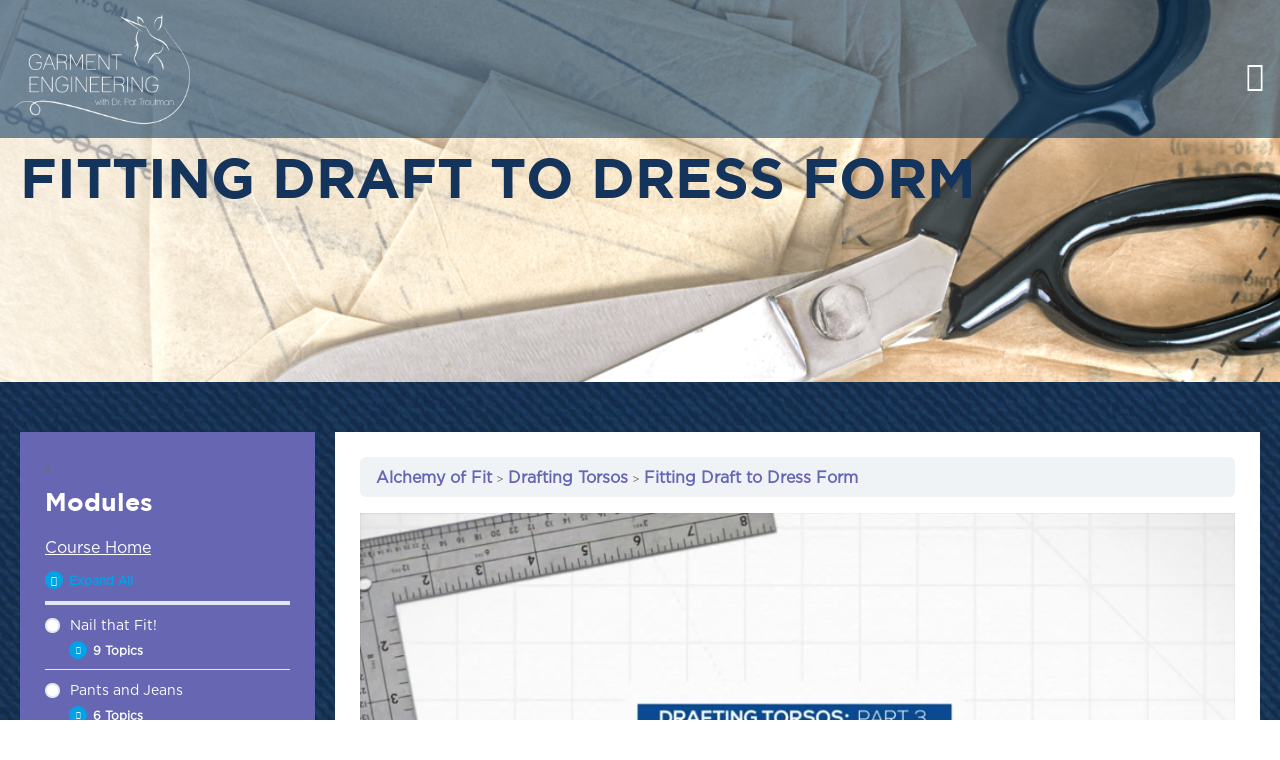

--- FILE ---
content_type: text/html; charset=UTF-8
request_url: https://globalgarmentengineering.com/courses/alchemy-of-fit/lessons/drafting-torsos/topics/fitting-draft-to-dress-form/
body_size: 21518
content:
<!doctype html>
<html lang="en-US">
<head><meta charset="UTF-8"><script>if(navigator.userAgent.match(/MSIE|Internet Explorer/i)||navigator.userAgent.match(/Trident\/7\..*?rv:11/i)){var href=document.location.href;if(!href.match(/[?&]nowprocket/)){if(href.indexOf("?")==-1){if(href.indexOf("#")==-1){document.location.href=href+"?nowprocket=1"}else{document.location.href=href.replace("#","?nowprocket=1#")}}else{if(href.indexOf("#")==-1){document.location.href=href+"&nowprocket=1"}else{document.location.href=href.replace("#","&nowprocket=1#")}}}}</script><script>class RocketLazyLoadScripts{constructor(){this.v="1.2.4",this.triggerEvents=["keydown","mousedown","mousemove","touchmove","touchstart","touchend","wheel"],this.userEventHandler=this._triggerListener.bind(this),this.touchStartHandler=this._onTouchStart.bind(this),this.touchMoveHandler=this._onTouchMove.bind(this),this.touchEndHandler=this._onTouchEnd.bind(this),this.clickHandler=this._onClick.bind(this),this.interceptedClicks=[],window.addEventListener("pageshow",t=>{this.persisted=t.persisted}),window.addEventListener("DOMContentLoaded",()=>{this._preconnect3rdParties()}),this.delayedScripts={normal:[],async:[],defer:[]},this.trash=[],this.allJQueries=[]}_addUserInteractionListener(t){if(document.hidden){t._triggerListener();return}this.triggerEvents.forEach(e=>window.addEventListener(e,t.userEventHandler,{passive:!0})),window.addEventListener("touchstart",t.touchStartHandler,{passive:!0}),window.addEventListener("mousedown",t.touchStartHandler),document.addEventListener("visibilitychange",t.userEventHandler)}_removeUserInteractionListener(){this.triggerEvents.forEach(t=>window.removeEventListener(t,this.userEventHandler,{passive:!0})),document.removeEventListener("visibilitychange",this.userEventHandler)}_onTouchStart(t){"HTML"!==t.target.tagName&&(window.addEventListener("touchend",this.touchEndHandler),window.addEventListener("mouseup",this.touchEndHandler),window.addEventListener("touchmove",this.touchMoveHandler,{passive:!0}),window.addEventListener("mousemove",this.touchMoveHandler),t.target.addEventListener("click",this.clickHandler),this._renameDOMAttribute(t.target,"onclick","rocket-onclick"),this._pendingClickStarted())}_onTouchMove(t){window.removeEventListener("touchend",this.touchEndHandler),window.removeEventListener("mouseup",this.touchEndHandler),window.removeEventListener("touchmove",this.touchMoveHandler,{passive:!0}),window.removeEventListener("mousemove",this.touchMoveHandler),t.target.removeEventListener("click",this.clickHandler),this._renameDOMAttribute(t.target,"rocket-onclick","onclick"),this._pendingClickFinished()}_onTouchEnd(){window.removeEventListener("touchend",this.touchEndHandler),window.removeEventListener("mouseup",this.touchEndHandler),window.removeEventListener("touchmove",this.touchMoveHandler,{passive:!0}),window.removeEventListener("mousemove",this.touchMoveHandler)}_onClick(t){t.target.removeEventListener("click",this.clickHandler),this._renameDOMAttribute(t.target,"rocket-onclick","onclick"),this.interceptedClicks.push(t),t.preventDefault(),t.stopPropagation(),t.stopImmediatePropagation(),this._pendingClickFinished()}_replayClicks(){window.removeEventListener("touchstart",this.touchStartHandler,{passive:!0}),window.removeEventListener("mousedown",this.touchStartHandler),this.interceptedClicks.forEach(t=>{t.target.dispatchEvent(new MouseEvent("click",{view:t.view,bubbles:!0,cancelable:!0}))})}_waitForPendingClicks(){return new Promise(t=>{this._isClickPending?this._pendingClickFinished=t:t()})}_pendingClickStarted(){this._isClickPending=!0}_pendingClickFinished(){this._isClickPending=!1}_renameDOMAttribute(t,e,r){t.hasAttribute&&t.hasAttribute(e)&&(event.target.setAttribute(r,event.target.getAttribute(e)),event.target.removeAttribute(e))}_triggerListener(){this._removeUserInteractionListener(this),"loading"===document.readyState?document.addEventListener("DOMContentLoaded",this._loadEverythingNow.bind(this)):this._loadEverythingNow()}_preconnect3rdParties(){let t=[];document.querySelectorAll("script[type=rocketlazyloadscript][data-rocket-src]").forEach(e=>{let r=e.getAttribute("data-rocket-src");if(r&&0!==r.indexOf("data:")){0===r.indexOf("//")&&(r=location.protocol+r);try{let i=new URL(r).origin;i!==location.origin&&t.push({src:i,crossOrigin:e.crossOrigin||"module"===e.getAttribute("data-rocket-type")})}catch(n){}}}),t=[...new Map(t.map(t=>[JSON.stringify(t),t])).values()],this._batchInjectResourceHints(t,"preconnect")}async _loadEverythingNow(){this.lastBreath=Date.now(),this._delayEventListeners(),this._delayJQueryReady(this),this._handleDocumentWrite(),this._registerAllDelayedScripts(),this._preloadAllScripts(),await this._loadScriptsFromList(this.delayedScripts.normal),await this._loadScriptsFromList(this.delayedScripts.defer),await this._loadScriptsFromList(this.delayedScripts.async);try{await this._triggerDOMContentLoaded(),await this._pendingWebpackRequests(this),await this._triggerWindowLoad()}catch(t){console.error(t)}window.dispatchEvent(new Event("rocket-allScriptsLoaded")),this._waitForPendingClicks().then(()=>{this._replayClicks()}),this._emptyTrash()}_registerAllDelayedScripts(){document.querySelectorAll("script[type=rocketlazyloadscript]").forEach(t=>{t.hasAttribute("data-rocket-src")?t.hasAttribute("async")&&!1!==t.async?this.delayedScripts.async.push(t):t.hasAttribute("defer")&&!1!==t.defer||"module"===t.getAttribute("data-rocket-type")?this.delayedScripts.defer.push(t):this.delayedScripts.normal.push(t):this.delayedScripts.normal.push(t)})}async _transformScript(t){if(await this._littleBreath(),!0===t.noModule&&"noModule"in HTMLScriptElement.prototype){t.setAttribute("data-rocket-status","skipped");return}return new Promise(navigator.userAgent.indexOf("Firefox/")>0||""===navigator.vendor?e=>{let r=document.createElement("script");[...t.attributes].forEach(t=>{let e=t.nodeName;"type"!==e&&("data-rocket-type"===e&&(e="type"),"data-rocket-src"===e&&(e="src"),r.setAttribute(e,t.nodeValue))}),t.text&&(r.text=t.text),r.hasAttribute("src")?(r.addEventListener("load",e),r.addEventListener("error",e)):(r.text=t.text,e());try{t.parentNode.replaceChild(r,t)}catch(i){e()}}:e=>{function r(){t.setAttribute("data-rocket-status","failed"),e()}try{let i=t.getAttribute("data-rocket-type"),n=t.getAttribute("data-rocket-src");i?(t.type=i,t.removeAttribute("data-rocket-type")):t.removeAttribute("type"),t.addEventListener("load",function r(){t.setAttribute("data-rocket-status","executed"),e()}),t.addEventListener("error",r),n?(t.removeAttribute("data-rocket-src"),t.src=n):t.src="data:text/javascript;base64,"+window.btoa(unescape(encodeURIComponent(t.text)))}catch(s){r()}})}async _loadScriptsFromList(t){let e=t.shift();return e&&e.isConnected?(await this._transformScript(e),this._loadScriptsFromList(t)):Promise.resolve()}_preloadAllScripts(){this._batchInjectResourceHints([...this.delayedScripts.normal,...this.delayedScripts.defer,...this.delayedScripts.async],"preload")}_batchInjectResourceHints(t,e){var r=document.createDocumentFragment();t.forEach(t=>{let i=t.getAttribute&&t.getAttribute("data-rocket-src")||t.src;if(i){let n=document.createElement("link");n.href=i,n.rel=e,"preconnect"!==e&&(n.as="script"),t.getAttribute&&"module"===t.getAttribute("data-rocket-type")&&(n.crossOrigin=!0),t.crossOrigin&&(n.crossOrigin=t.crossOrigin),t.integrity&&(n.integrity=t.integrity),r.appendChild(n),this.trash.push(n)}}),document.head.appendChild(r)}_delayEventListeners(){let t={};function e(e,r){!function e(r){!t[r]&&(t[r]={originalFunctions:{add:r.addEventListener,remove:r.removeEventListener},eventsToRewrite:[]},r.addEventListener=function(){arguments[0]=i(arguments[0]),t[r].originalFunctions.add.apply(r,arguments)},r.removeEventListener=function(){arguments[0]=i(arguments[0]),t[r].originalFunctions.remove.apply(r,arguments)});function i(e){return t[r].eventsToRewrite.indexOf(e)>=0?"rocket-"+e:e}}(e),t[e].eventsToRewrite.push(r)}function r(t,e){let r=t[e];Object.defineProperty(t,e,{get:()=>r||function(){},set(i){t["rocket"+e]=r=i}})}e(document,"DOMContentLoaded"),e(window,"DOMContentLoaded"),e(window,"load"),e(window,"pageshow"),e(document,"readystatechange"),r(document,"onreadystatechange"),r(window,"onload"),r(window,"onpageshow")}_delayJQueryReady(t){let e;function r(t){return t.split(" ").map(t=>"load"===t||0===t.indexOf("load.")?"rocket-jquery-load":t).join(" ")}function i(i){if(i&&i.fn&&!t.allJQueries.includes(i)){i.fn.ready=i.fn.init.prototype.ready=function(e){return t.domReadyFired?e.bind(document)(i):document.addEventListener("rocket-DOMContentLoaded",()=>e.bind(document)(i)),i([])};let n=i.fn.on;i.fn.on=i.fn.init.prototype.on=function(){return this[0]===window&&("string"==typeof arguments[0]||arguments[0]instanceof String?arguments[0]=r(arguments[0]):"object"==typeof arguments[0]&&Object.keys(arguments[0]).forEach(t=>{let e=arguments[0][t];delete arguments[0][t],arguments[0][r(t)]=e})),n.apply(this,arguments),this},t.allJQueries.push(i)}e=i}i(window.jQuery),Object.defineProperty(window,"jQuery",{get:()=>e,set(t){i(t)}})}async _pendingWebpackRequests(t){let e=document.querySelector("script[data-webpack]");async function r(){return new Promise(t=>{e.addEventListener("load",t),e.addEventListener("error",t)})}e&&(await r(),await t._requestAnimFrame(),await t._pendingWebpackRequests(t))}async _triggerDOMContentLoaded(){this.domReadyFired=!0,await this._littleBreath(),document.dispatchEvent(new Event("rocket-DOMContentLoaded")),await this._littleBreath(),window.dispatchEvent(new Event("rocket-DOMContentLoaded")),await this._littleBreath(),document.dispatchEvent(new Event("rocket-readystatechange")),await this._littleBreath(),document.rocketonreadystatechange&&document.rocketonreadystatechange()}async _triggerWindowLoad(){await this._littleBreath(),window.dispatchEvent(new Event("rocket-load")),await this._littleBreath(),window.rocketonload&&window.rocketonload(),await this._littleBreath(),this.allJQueries.forEach(t=>t(window).trigger("rocket-jquery-load")),await this._littleBreath();let t=new Event("rocket-pageshow");t.persisted=this.persisted,window.dispatchEvent(t),await this._littleBreath(),window.rocketonpageshow&&window.rocketonpageshow({persisted:this.persisted})}_handleDocumentWrite(){let t=new Map;document.write=document.writeln=function(e){let r=document.currentScript;r||console.error("WPRocket unable to document.write this: "+e);let i=document.createRange(),n=r.parentElement,s=t.get(r);void 0===s&&(s=r.nextSibling,t.set(r,s));let a=document.createDocumentFragment();i.setStart(a,0),a.appendChild(i.createContextualFragment(e)),n.insertBefore(a,s)}}async _littleBreath(){Date.now()-this.lastBreath>45&&(await this._requestAnimFrame(),this.lastBreath=Date.now())}async _requestAnimFrame(){return document.hidden?new Promise(t=>setTimeout(t)):new Promise(t=>requestAnimationFrame(t))}_emptyTrash(){this.trash.forEach(t=>t.remove())}static run(){let t=new RocketLazyLoadScripts;t._addUserInteractionListener(t)}}RocketLazyLoadScripts.run();</script>
	
		<meta name="viewport" content="width=device-width, initial-scale=1">
	<link rel="profile" href="http://gmpg.org/xfn/11">
	<meta name='robots' content='index, follow, max-image-preview:large, max-snippet:-1, max-video-preview:-1' />
	<style>img:is([sizes="auto" i], [sizes^="auto," i]) { contain-intrinsic-size: 3000px 1500px }</style>
	
	<!-- This site is optimized with the Yoast SEO plugin v21.8 - https://yoast.com/wordpress/plugins/seo/ -->
	<title>Fitting Draft to Dress Form - Global Garment Engineering</title>
	<link rel="canonical" href="https://globalgarmentengineering.com/courses/alchemy-of-fit/lessons/drafting-torsos/topics/fitting-draft-to-dress-form/" />
	<meta property="og:locale" content="en_US" />
	<meta property="og:type" content="article" />
	<meta property="og:title" content="Fitting Draft to Dress Form - Global Garment Engineering" />
	<meta property="og:url" content="https://globalgarmentengineering.com/courses/alchemy-of-fit/lessons/drafting-torsos/topics/fitting-draft-to-dress-form/" />
	<meta property="og:site_name" content="Global Garment Engineering" />
	<meta name="twitter:card" content="summary_large_image" />
	<script type="application/ld+json" class="yoast-schema-graph">{"@context":"https://schema.org","@graph":[{"@type":"WebPage","@id":"https://globalgarmentengineering.com/courses/alchemy-of-fit/lessons/drafting-torsos/topics/fitting-draft-to-dress-form/","url":"https://globalgarmentengineering.com/courses/alchemy-of-fit/lessons/drafting-torsos/topics/fitting-draft-to-dress-form/","name":"Fitting Draft to Dress Form - Global Garment Engineering","isPartOf":{"@id":"https://globalgarmentengineering.com/#website"},"datePublished":"2023-07-13T22:14:41+00:00","dateModified":"2023-07-13T22:14:41+00:00","breadcrumb":{"@id":"https://globalgarmentengineering.com/courses/alchemy-of-fit/lessons/drafting-torsos/topics/fitting-draft-to-dress-form/#breadcrumb"},"inLanguage":"en-US","potentialAction":[{"@type":"ReadAction","target":["https://globalgarmentengineering.com/courses/alchemy-of-fit/lessons/drafting-torsos/topics/fitting-draft-to-dress-form/"]}]},{"@type":"BreadcrumbList","@id":"https://globalgarmentengineering.com/courses/alchemy-of-fit/lessons/drafting-torsos/topics/fitting-draft-to-dress-form/#breadcrumb","itemListElement":[{"@type":"ListItem","position":1,"name":"Home","item":"https://globalgarmentengineering.com/"},{"@type":"ListItem","position":2,"name":"Fitting Draft to Dress Form"}]},{"@type":"WebSite","@id":"https://globalgarmentengineering.com/#website","url":"https://globalgarmentengineering.com/","name":"Global Garment Engineering","description":"","potentialAction":[{"@type":"SearchAction","target":{"@type":"EntryPoint","urlTemplate":"https://globalgarmentengineering.com/?s={search_term_string}"},"query-input":"required name=search_term_string"}],"inLanguage":"en-US"}]}</script>
	<!-- / Yoast SEO plugin. -->



<link rel="alternate" type="application/rss+xml" title="Global Garment Engineering &raquo; Feed" href="https://globalgarmentengineering.com/feed/" />
<link rel="alternate" type="application/rss+xml" title="Global Garment Engineering &raquo; Comments Feed" href="https://globalgarmentengineering.com/comments/feed/" />
<link data-minify="1" rel='stylesheet' id='wc-blocks-integration-css' href='https://globalgarmentengineering.com/wp-content/cache/min/1/wp-content/plugins/woocommerce-payments/vendor/woocommerce/subscriptions-core/build/index.css?ver=1720681906' type='text/css' media='all' />
<link data-minify="1" rel='stylesheet' id='wc-blocks-checkout-style-css' href='https://globalgarmentengineering.com/wp-content/cache/min/1/wp-content/plugins/woocommerce-payments/dist/blocks-checkout.css?ver=1720681906' type='text/css' media='all' />
<link data-minify="1" rel='stylesheet' id='dce-dynamic-visibility-style-css' href='https://globalgarmentengineering.com/wp-content/cache/min/1/wp-content/plugins/dynamic-visibility-for-elementor/assets/css/dynamic-visibility.css?ver=1720681906' type='text/css' media='all' />
<style id='wp-emoji-styles-inline-css' type='text/css'>

	img.wp-smiley, img.emoji {
		display: inline !important;
		border: none !important;
		box-shadow: none !important;
		height: 1em !important;
		width: 1em !important;
		margin: 0 0.07em !important;
		vertical-align: -0.1em !important;
		background: none !important;
		padding: 0 !important;
	}
</style>
<link rel='stylesheet' id='wp-block-library-css' href='https://globalgarmentengineering.com/wp-includes/css/dist/block-library/style.min.css?ver=6.8.3' type='text/css' media='all' />
<style id='classic-theme-styles-inline-css' type='text/css'>
/*! This file is auto-generated */
.wp-block-button__link{color:#fff;background-color:#32373c;border-radius:9999px;box-shadow:none;text-decoration:none;padding:calc(.667em + 2px) calc(1.333em + 2px);font-size:1.125em}.wp-block-file__button{background:#32373c;color:#fff;text-decoration:none}
</style>
<link data-minify="1" rel='stylesheet' id='wc-blocks-style-css' href='https://globalgarmentengineering.com/wp-content/cache/min/1/wp-content/plugins/woocommerce/packages/woocommerce-blocks/build/wc-blocks.css?ver=1720706725' type='text/css' media='all' />
<link data-minify="1" rel='stylesheet' id='wc-blocks-style-active-filters-css' href='https://globalgarmentengineering.com/wp-content/cache/min/1/wp-content/plugins/woocommerce/packages/woocommerce-blocks/build/active-filters.css?ver=1720681906' type='text/css' media='all' />
<link data-minify="1" rel='stylesheet' id='wc-blocks-style-add-to-cart-form-css' href='https://globalgarmentengineering.com/wp-content/cache/min/1/wp-content/plugins/woocommerce/packages/woocommerce-blocks/build/add-to-cart-form.css?ver=1720681906' type='text/css' media='all' />
<link data-minify="1" rel='stylesheet' id='wc-blocks-packages-style-css' href='https://globalgarmentengineering.com/wp-content/cache/min/1/wp-content/plugins/woocommerce/packages/woocommerce-blocks/build/packages-style.css?ver=1720681906' type='text/css' media='all' />
<link data-minify="1" rel='stylesheet' id='wc-blocks-style-all-products-css' href='https://globalgarmentengineering.com/wp-content/cache/min/1/wp-content/plugins/woocommerce/packages/woocommerce-blocks/build/all-products.css?ver=1720681906' type='text/css' media='all' />
<link data-minify="1" rel='stylesheet' id='wc-blocks-style-all-reviews-css' href='https://globalgarmentengineering.com/wp-content/cache/min/1/wp-content/plugins/woocommerce/packages/woocommerce-blocks/build/all-reviews.css?ver=1720681906' type='text/css' media='all' />
<link data-minify="1" rel='stylesheet' id='wc-blocks-style-attribute-filter-css' href='https://globalgarmentengineering.com/wp-content/cache/min/1/wp-content/plugins/woocommerce/packages/woocommerce-blocks/build/attribute-filter.css?ver=1720681906' type='text/css' media='all' />
<link data-minify="1" rel='stylesheet' id='wc-blocks-style-breadcrumbs-css' href='https://globalgarmentengineering.com/wp-content/cache/min/1/wp-content/plugins/woocommerce/packages/woocommerce-blocks/build/breadcrumbs.css?ver=1720681906' type='text/css' media='all' />
<link data-minify="1" rel='stylesheet' id='wc-blocks-style-catalog-sorting-css' href='https://globalgarmentengineering.com/wp-content/cache/min/1/wp-content/plugins/woocommerce/packages/woocommerce-blocks/build/catalog-sorting.css?ver=1720681906' type='text/css' media='all' />
<link data-minify="1" rel='stylesheet' id='wc-blocks-style-customer-account-css' href='https://globalgarmentengineering.com/wp-content/cache/min/1/wp-content/plugins/woocommerce/packages/woocommerce-blocks/build/customer-account.css?ver=1720681906' type='text/css' media='all' />
<link data-minify="1" rel='stylesheet' id='wc-blocks-style-featured-category-css' href='https://globalgarmentengineering.com/wp-content/cache/min/1/wp-content/plugins/woocommerce/packages/woocommerce-blocks/build/featured-category.css?ver=1720681906' type='text/css' media='all' />
<link data-minify="1" rel='stylesheet' id='wc-blocks-style-featured-product-css' href='https://globalgarmentengineering.com/wp-content/cache/min/1/wp-content/plugins/woocommerce/packages/woocommerce-blocks/build/featured-product.css?ver=1720681906' type='text/css' media='all' />
<link data-minify="1" rel='stylesheet' id='wc-blocks-style-mini-cart-css' href='https://globalgarmentengineering.com/wp-content/cache/min/1/wp-content/plugins/woocommerce/packages/woocommerce-blocks/build/mini-cart.css?ver=1720681906' type='text/css' media='all' />
<link data-minify="1" rel='stylesheet' id='wc-blocks-style-price-filter-css' href='https://globalgarmentengineering.com/wp-content/cache/min/1/wp-content/plugins/woocommerce/packages/woocommerce-blocks/build/price-filter.css?ver=1720681906' type='text/css' media='all' />
<link data-minify="1" rel='stylesheet' id='wc-blocks-style-product-add-to-cart-css' href='https://globalgarmentengineering.com/wp-content/cache/min/1/wp-content/plugins/woocommerce/packages/woocommerce-blocks/build/product-add-to-cart.css?ver=1720681906' type='text/css' media='all' />
<link data-minify="1" rel='stylesheet' id='wc-blocks-style-product-button-css' href='https://globalgarmentengineering.com/wp-content/cache/min/1/wp-content/plugins/woocommerce/packages/woocommerce-blocks/build/product-button.css?ver=1720681906' type='text/css' media='all' />
<link data-minify="1" rel='stylesheet' id='wc-blocks-style-product-categories-css' href='https://globalgarmentengineering.com/wp-content/cache/min/1/wp-content/plugins/woocommerce/packages/woocommerce-blocks/build/product-categories.css?ver=1720681906' type='text/css' media='all' />
<link data-minify="1" rel='stylesheet' id='wc-blocks-style-product-image-css' href='https://globalgarmentengineering.com/wp-content/cache/min/1/wp-content/plugins/woocommerce/packages/woocommerce-blocks/build/product-image.css?ver=1720681906' type='text/css' media='all' />
<link data-minify="1" rel='stylesheet' id='wc-blocks-style-product-image-gallery-css' href='https://globalgarmentengineering.com/wp-content/cache/min/1/wp-content/plugins/woocommerce/packages/woocommerce-blocks/build/product-image-gallery.css?ver=1720681906' type='text/css' media='all' />
<link data-minify="1" rel='stylesheet' id='wc-blocks-style-product-query-css' href='https://globalgarmentengineering.com/wp-content/cache/min/1/wp-content/plugins/woocommerce/packages/woocommerce-blocks/build/product-query.css?ver=1720681906' type='text/css' media='all' />
<link data-minify="1" rel='stylesheet' id='wc-blocks-style-product-results-count-css' href='https://globalgarmentengineering.com/wp-content/cache/min/1/wp-content/plugins/woocommerce/packages/woocommerce-blocks/build/product-results-count.css?ver=1720681906' type='text/css' media='all' />
<link data-minify="1" rel='stylesheet' id='wc-blocks-style-product-reviews-css' href='https://globalgarmentengineering.com/wp-content/cache/min/1/wp-content/plugins/woocommerce/packages/woocommerce-blocks/build/product-reviews.css?ver=1720681906' type='text/css' media='all' />
<link data-minify="1" rel='stylesheet' id='wc-blocks-style-product-sale-badge-css' href='https://globalgarmentengineering.com/wp-content/cache/min/1/wp-content/plugins/woocommerce/packages/woocommerce-blocks/build/product-sale-badge.css?ver=1720681906' type='text/css' media='all' />
<link data-minify="1" rel='stylesheet' id='wc-blocks-style-product-search-css' href='https://globalgarmentengineering.com/wp-content/cache/min/1/wp-content/plugins/woocommerce/packages/woocommerce-blocks/build/product-search.css?ver=1720681906' type='text/css' media='all' />
<link data-minify="1" rel='stylesheet' id='wc-blocks-style-product-sku-css' href='https://globalgarmentengineering.com/wp-content/cache/min/1/wp-content/plugins/woocommerce/packages/woocommerce-blocks/build/product-sku.css?ver=1720681906' type='text/css' media='all' />
<link data-minify="1" rel='stylesheet' id='wc-blocks-style-product-stock-indicator-css' href='https://globalgarmentengineering.com/wp-content/cache/min/1/wp-content/plugins/woocommerce/packages/woocommerce-blocks/build/product-stock-indicator.css?ver=1720681906' type='text/css' media='all' />
<link data-minify="1" rel='stylesheet' id='wc-blocks-style-product-summary-css' href='https://globalgarmentengineering.com/wp-content/cache/min/1/wp-content/plugins/woocommerce/packages/woocommerce-blocks/build/product-summary.css?ver=1720681906' type='text/css' media='all' />
<link data-minify="1" rel='stylesheet' id='wc-blocks-style-product-title-css' href='https://globalgarmentengineering.com/wp-content/cache/min/1/wp-content/plugins/woocommerce/packages/woocommerce-blocks/build/product-title.css?ver=1720681906' type='text/css' media='all' />
<link data-minify="1" rel='stylesheet' id='wc-blocks-style-rating-filter-css' href='https://globalgarmentengineering.com/wp-content/cache/min/1/wp-content/plugins/woocommerce/packages/woocommerce-blocks/build/rating-filter.css?ver=1720681906' type='text/css' media='all' />
<link data-minify="1" rel='stylesheet' id='wc-blocks-style-reviews-by-category-css' href='https://globalgarmentengineering.com/wp-content/cache/min/1/wp-content/plugins/woocommerce/packages/woocommerce-blocks/build/reviews-by-category.css?ver=1720681906' type='text/css' media='all' />
<link data-minify="1" rel='stylesheet' id='wc-blocks-style-reviews-by-product-css' href='https://globalgarmentengineering.com/wp-content/cache/min/1/wp-content/plugins/woocommerce/packages/woocommerce-blocks/build/reviews-by-product.css?ver=1720681906' type='text/css' media='all' />
<link data-minify="1" rel='stylesheet' id='wc-blocks-style-product-details-css' href='https://globalgarmentengineering.com/wp-content/cache/min/1/wp-content/plugins/woocommerce/packages/woocommerce-blocks/build/product-details.css?ver=1720681906' type='text/css' media='all' />
<link data-minify="1" rel='stylesheet' id='wc-blocks-style-single-product-css' href='https://globalgarmentengineering.com/wp-content/cache/min/1/wp-content/plugins/woocommerce/packages/woocommerce-blocks/build/single-product.css?ver=1720681906' type='text/css' media='all' />
<link data-minify="1" rel='stylesheet' id='wc-blocks-style-stock-filter-css' href='https://globalgarmentengineering.com/wp-content/cache/min/1/wp-content/plugins/woocommerce/packages/woocommerce-blocks/build/stock-filter.css?ver=1720681906' type='text/css' media='all' />
<link data-minify="1" rel='stylesheet' id='wc-blocks-style-cart-css' href='https://globalgarmentengineering.com/wp-content/cache/min/1/wp-content/plugins/woocommerce/packages/woocommerce-blocks/build/cart.css?ver=1720681906' type='text/css' media='all' />
<link data-minify="1" rel='stylesheet' id='wc-blocks-style-checkout-css' href='https://globalgarmentengineering.com/wp-content/cache/min/1/wp-content/plugins/woocommerce/packages/woocommerce-blocks/build/checkout.css?ver=1720681906' type='text/css' media='all' />
<link data-minify="1" rel='stylesheet' id='wc-blocks-style-mini-cart-contents-css' href='https://globalgarmentengineering.com/wp-content/cache/min/1/wp-content/plugins/woocommerce/packages/woocommerce-blocks/build/mini-cart-contents.css?ver=1720681906' type='text/css' media='all' />
<style id='global-styles-inline-css' type='text/css'>
:root{--wp--preset--aspect-ratio--square: 1;--wp--preset--aspect-ratio--4-3: 4/3;--wp--preset--aspect-ratio--3-4: 3/4;--wp--preset--aspect-ratio--3-2: 3/2;--wp--preset--aspect-ratio--2-3: 2/3;--wp--preset--aspect-ratio--16-9: 16/9;--wp--preset--aspect-ratio--9-16: 9/16;--wp--preset--color--black: #000000;--wp--preset--color--cyan-bluish-gray: #abb8c3;--wp--preset--color--white: #ffffff;--wp--preset--color--pale-pink: #f78da7;--wp--preset--color--vivid-red: #cf2e2e;--wp--preset--color--luminous-vivid-orange: #ff6900;--wp--preset--color--luminous-vivid-amber: #fcb900;--wp--preset--color--light-green-cyan: #7bdcb5;--wp--preset--color--vivid-green-cyan: #00d084;--wp--preset--color--pale-cyan-blue: #8ed1fc;--wp--preset--color--vivid-cyan-blue: #0693e3;--wp--preset--color--vivid-purple: #9b51e0;--wp--preset--gradient--vivid-cyan-blue-to-vivid-purple: linear-gradient(135deg,rgba(6,147,227,1) 0%,rgb(155,81,224) 100%);--wp--preset--gradient--light-green-cyan-to-vivid-green-cyan: linear-gradient(135deg,rgb(122,220,180) 0%,rgb(0,208,130) 100%);--wp--preset--gradient--luminous-vivid-amber-to-luminous-vivid-orange: linear-gradient(135deg,rgba(252,185,0,1) 0%,rgba(255,105,0,1) 100%);--wp--preset--gradient--luminous-vivid-orange-to-vivid-red: linear-gradient(135deg,rgba(255,105,0,1) 0%,rgb(207,46,46) 100%);--wp--preset--gradient--very-light-gray-to-cyan-bluish-gray: linear-gradient(135deg,rgb(238,238,238) 0%,rgb(169,184,195) 100%);--wp--preset--gradient--cool-to-warm-spectrum: linear-gradient(135deg,rgb(74,234,220) 0%,rgb(151,120,209) 20%,rgb(207,42,186) 40%,rgb(238,44,130) 60%,rgb(251,105,98) 80%,rgb(254,248,76) 100%);--wp--preset--gradient--blush-light-purple: linear-gradient(135deg,rgb(255,206,236) 0%,rgb(152,150,240) 100%);--wp--preset--gradient--blush-bordeaux: linear-gradient(135deg,rgb(254,205,165) 0%,rgb(254,45,45) 50%,rgb(107,0,62) 100%);--wp--preset--gradient--luminous-dusk: linear-gradient(135deg,rgb(255,203,112) 0%,rgb(199,81,192) 50%,rgb(65,88,208) 100%);--wp--preset--gradient--pale-ocean: linear-gradient(135deg,rgb(255,245,203) 0%,rgb(182,227,212) 50%,rgb(51,167,181) 100%);--wp--preset--gradient--electric-grass: linear-gradient(135deg,rgb(202,248,128) 0%,rgb(113,206,126) 100%);--wp--preset--gradient--midnight: linear-gradient(135deg,rgb(2,3,129) 0%,rgb(40,116,252) 100%);--wp--preset--font-size--small: 13px;--wp--preset--font-size--medium: 20px;--wp--preset--font-size--large: 36px;--wp--preset--font-size--x-large: 42px;--wp--preset--spacing--20: 0.44rem;--wp--preset--spacing--30: 0.67rem;--wp--preset--spacing--40: 1rem;--wp--preset--spacing--50: 1.5rem;--wp--preset--spacing--60: 2.25rem;--wp--preset--spacing--70: 3.38rem;--wp--preset--spacing--80: 5.06rem;--wp--preset--shadow--natural: 6px 6px 9px rgba(0, 0, 0, 0.2);--wp--preset--shadow--deep: 12px 12px 50px rgba(0, 0, 0, 0.4);--wp--preset--shadow--sharp: 6px 6px 0px rgba(0, 0, 0, 0.2);--wp--preset--shadow--outlined: 6px 6px 0px -3px rgba(255, 255, 255, 1), 6px 6px rgba(0, 0, 0, 1);--wp--preset--shadow--crisp: 6px 6px 0px rgba(0, 0, 0, 1);}:where(.is-layout-flex){gap: 0.5em;}:where(.is-layout-grid){gap: 0.5em;}body .is-layout-flex{display: flex;}.is-layout-flex{flex-wrap: wrap;align-items: center;}.is-layout-flex > :is(*, div){margin: 0;}body .is-layout-grid{display: grid;}.is-layout-grid > :is(*, div){margin: 0;}:where(.wp-block-columns.is-layout-flex){gap: 2em;}:where(.wp-block-columns.is-layout-grid){gap: 2em;}:where(.wp-block-post-template.is-layout-flex){gap: 1.25em;}:where(.wp-block-post-template.is-layout-grid){gap: 1.25em;}.has-black-color{color: var(--wp--preset--color--black) !important;}.has-cyan-bluish-gray-color{color: var(--wp--preset--color--cyan-bluish-gray) !important;}.has-white-color{color: var(--wp--preset--color--white) !important;}.has-pale-pink-color{color: var(--wp--preset--color--pale-pink) !important;}.has-vivid-red-color{color: var(--wp--preset--color--vivid-red) !important;}.has-luminous-vivid-orange-color{color: var(--wp--preset--color--luminous-vivid-orange) !important;}.has-luminous-vivid-amber-color{color: var(--wp--preset--color--luminous-vivid-amber) !important;}.has-light-green-cyan-color{color: var(--wp--preset--color--light-green-cyan) !important;}.has-vivid-green-cyan-color{color: var(--wp--preset--color--vivid-green-cyan) !important;}.has-pale-cyan-blue-color{color: var(--wp--preset--color--pale-cyan-blue) !important;}.has-vivid-cyan-blue-color{color: var(--wp--preset--color--vivid-cyan-blue) !important;}.has-vivid-purple-color{color: var(--wp--preset--color--vivid-purple) !important;}.has-black-background-color{background-color: var(--wp--preset--color--black) !important;}.has-cyan-bluish-gray-background-color{background-color: var(--wp--preset--color--cyan-bluish-gray) !important;}.has-white-background-color{background-color: var(--wp--preset--color--white) !important;}.has-pale-pink-background-color{background-color: var(--wp--preset--color--pale-pink) !important;}.has-vivid-red-background-color{background-color: var(--wp--preset--color--vivid-red) !important;}.has-luminous-vivid-orange-background-color{background-color: var(--wp--preset--color--luminous-vivid-orange) !important;}.has-luminous-vivid-amber-background-color{background-color: var(--wp--preset--color--luminous-vivid-amber) !important;}.has-light-green-cyan-background-color{background-color: var(--wp--preset--color--light-green-cyan) !important;}.has-vivid-green-cyan-background-color{background-color: var(--wp--preset--color--vivid-green-cyan) !important;}.has-pale-cyan-blue-background-color{background-color: var(--wp--preset--color--pale-cyan-blue) !important;}.has-vivid-cyan-blue-background-color{background-color: var(--wp--preset--color--vivid-cyan-blue) !important;}.has-vivid-purple-background-color{background-color: var(--wp--preset--color--vivid-purple) !important;}.has-black-border-color{border-color: var(--wp--preset--color--black) !important;}.has-cyan-bluish-gray-border-color{border-color: var(--wp--preset--color--cyan-bluish-gray) !important;}.has-white-border-color{border-color: var(--wp--preset--color--white) !important;}.has-pale-pink-border-color{border-color: var(--wp--preset--color--pale-pink) !important;}.has-vivid-red-border-color{border-color: var(--wp--preset--color--vivid-red) !important;}.has-luminous-vivid-orange-border-color{border-color: var(--wp--preset--color--luminous-vivid-orange) !important;}.has-luminous-vivid-amber-border-color{border-color: var(--wp--preset--color--luminous-vivid-amber) !important;}.has-light-green-cyan-border-color{border-color: var(--wp--preset--color--light-green-cyan) !important;}.has-vivid-green-cyan-border-color{border-color: var(--wp--preset--color--vivid-green-cyan) !important;}.has-pale-cyan-blue-border-color{border-color: var(--wp--preset--color--pale-cyan-blue) !important;}.has-vivid-cyan-blue-border-color{border-color: var(--wp--preset--color--vivid-cyan-blue) !important;}.has-vivid-purple-border-color{border-color: var(--wp--preset--color--vivid-purple) !important;}.has-vivid-cyan-blue-to-vivid-purple-gradient-background{background: var(--wp--preset--gradient--vivid-cyan-blue-to-vivid-purple) !important;}.has-light-green-cyan-to-vivid-green-cyan-gradient-background{background: var(--wp--preset--gradient--light-green-cyan-to-vivid-green-cyan) !important;}.has-luminous-vivid-amber-to-luminous-vivid-orange-gradient-background{background: var(--wp--preset--gradient--luminous-vivid-amber-to-luminous-vivid-orange) !important;}.has-luminous-vivid-orange-to-vivid-red-gradient-background{background: var(--wp--preset--gradient--luminous-vivid-orange-to-vivid-red) !important;}.has-very-light-gray-to-cyan-bluish-gray-gradient-background{background: var(--wp--preset--gradient--very-light-gray-to-cyan-bluish-gray) !important;}.has-cool-to-warm-spectrum-gradient-background{background: var(--wp--preset--gradient--cool-to-warm-spectrum) !important;}.has-blush-light-purple-gradient-background{background: var(--wp--preset--gradient--blush-light-purple) !important;}.has-blush-bordeaux-gradient-background{background: var(--wp--preset--gradient--blush-bordeaux) !important;}.has-luminous-dusk-gradient-background{background: var(--wp--preset--gradient--luminous-dusk) !important;}.has-pale-ocean-gradient-background{background: var(--wp--preset--gradient--pale-ocean) !important;}.has-electric-grass-gradient-background{background: var(--wp--preset--gradient--electric-grass) !important;}.has-midnight-gradient-background{background: var(--wp--preset--gradient--midnight) !important;}.has-small-font-size{font-size: var(--wp--preset--font-size--small) !important;}.has-medium-font-size{font-size: var(--wp--preset--font-size--medium) !important;}.has-large-font-size{font-size: var(--wp--preset--font-size--large) !important;}.has-x-large-font-size{font-size: var(--wp--preset--font-size--x-large) !important;}
:where(.wp-block-post-template.is-layout-flex){gap: 1.25em;}:where(.wp-block-post-template.is-layout-grid){gap: 1.25em;}
:where(.wp-block-columns.is-layout-flex){gap: 2em;}:where(.wp-block-columns.is-layout-grid){gap: 2em;}
:root :where(.wp-block-pullquote){font-size: 1.5em;line-height: 1.6;}
</style>
<link data-minify="1" rel='stylesheet' id='woocommerce-layout-css' href='https://globalgarmentengineering.com/wp-content/cache/min/1/wp-content/plugins/woocommerce/assets/css/woocommerce-layout.css?ver=1720681906' type='text/css' media='all' />
<link data-minify="1" rel='stylesheet' id='woocommerce-smallscreen-css' href='https://globalgarmentengineering.com/wp-content/cache/min/1/wp-content/plugins/woocommerce/assets/css/woocommerce-smallscreen.css?ver=1720681906' type='text/css' media='only screen and (max-width: 768px)' />
<link data-minify="1" rel='stylesheet' id='woocommerce-general-css' href='https://globalgarmentengineering.com/wp-content/cache/min/1/wp-content/plugins/woocommerce/assets/css/woocommerce.css?ver=1720681906' type='text/css' media='all' />
<style id='woocommerce-inline-inline-css' type='text/css'>
.woocommerce form .form-row .required { visibility: visible; }
</style>
<link rel='stylesheet' id='learndash_quiz_front_css-css' href='//globalgarmentengineering.com/wp-content/plugins/sfwd-lms/themes/legacy/templates/learndash_quiz_front.min.css?ver=4.7.0.2' type='text/css' media='all' />
<link rel='stylesheet' id='jquery-dropdown-css-css' href='//globalgarmentengineering.com/wp-content/plugins/sfwd-lms/assets/css/jquery.dropdown.min.css?ver=4.7.0.2' type='text/css' media='all' />
<link rel='stylesheet' id='learndash_lesson_video-css' href='//globalgarmentengineering.com/wp-content/plugins/sfwd-lms/themes/legacy/templates/learndash_lesson_video.min.css?ver=4.7.0.2' type='text/css' media='all' />
<style id='wpgb-head-inline-css' type='text/css'>
.wp-grid-builder:not(.wpgb-template),.wpgb-facet{opacity:0.01}.wpgb-facet fieldset{margin:0;padding:0;border:none;outline:none;box-shadow:none}.wpgb-facet fieldset:last-child{margin-bottom:40px;}.wpgb-facet fieldset legend.wpgb-sr-only{height:1px;width:1px}
</style>
<link rel='stylesheet' id='hello-elementor-css' href='https://globalgarmentengineering.com/wp-content/themes/hello-elementor/style.min.css?ver=2.4.1' type='text/css' media='all' />
<link rel='stylesheet' id='hello-elementor-theme-style-css' href='https://globalgarmentengineering.com/wp-content/themes/hello-elementor/theme.min.css?ver=2.4.1' type='text/css' media='all' />
<link rel='stylesheet' id='elementor-frontend-css' href='https://globalgarmentengineering.com/wp-content/plugins/elementor/assets/css/frontend-lite.min.css?ver=3.22.1' type='text/css' media='all' />
<link rel='stylesheet' id='elementor-post-6-css' href='https://globalgarmentengineering.com/wp-content/uploads/elementor/css/post-6.css?ver=1718894647' type='text/css' media='all' />
<link data-minify="1" rel='stylesheet' id='learndash-front-css' href='https://globalgarmentengineering.com/wp-content/cache/min/1/wp-content/plugins/sfwd-lms/themes/ld30/assets/css/learndash.min.css?ver=1720681906' type='text/css' media='all' />
<link data-minify="1" rel='stylesheet' id='elementor-icons-css' href='https://globalgarmentengineering.com/wp-content/cache/min/1/wp-content/plugins/elementor/assets/lib/eicons/css/elementor-icons.min.css?ver=1720681906' type='text/css' media='all' />
<link data-minify="1" rel='stylesheet' id='swiper-css' href='https://globalgarmentengineering.com/wp-content/cache/min/1/wp-content/plugins/elementor/assets/lib/swiper/v8/css/swiper.min.css?ver=1720681906' type='text/css' media='all' />
<link rel='stylesheet' id='elementor-pro-css' href='https://globalgarmentengineering.com/wp-content/plugins/elementor-pro/assets/css/frontend-lite.min.css?ver=3.22.0' type='text/css' media='all' />
<link rel='stylesheet' id='elementor-global-css' href='https://globalgarmentengineering.com/wp-content/uploads/elementor/css/global.css?ver=1718894648' type='text/css' media='all' />
<link rel='stylesheet' id='elementor-post-1009-css' href='https://globalgarmentengineering.com/wp-content/uploads/elementor/css/post-1009.css?ver=1718894648' type='text/css' media='all' />
<link rel='stylesheet' id='elementor-post-79-css' href='https://globalgarmentengineering.com/wp-content/uploads/elementor/css/post-79.css?ver=1718894648' type='text/css' media='all' />
<link rel='stylesheet' id='elementor-post-1359-css' href='https://globalgarmentengineering.com/wp-content/uploads/elementor/css/post-1359.css?ver=1718894879' type='text/css' media='all' />
<link rel='stylesheet' id='elementor-post-23-css' href='https://globalgarmentengineering.com/wp-content/uploads/elementor/css/post-23.css?ver=1718894648' type='text/css' media='all' />
<link rel='stylesheet' id='hello-elementor-child-style-css' href='https://globalgarmentengineering.com/wp-content/themes/hello-theme-child-master/style.css?ver=1.0.0' type='text/css' media='all' />
<link rel='stylesheet' id='elementor-icons-shared-0-css' href='https://globalgarmentengineering.com/wp-content/plugins/elementor/assets/lib/font-awesome/css/fontawesome.min.css?ver=5.15.3' type='text/css' media='all' />
<link data-minify="1" rel='stylesheet' id='elementor-icons-fa-solid-css' href='https://globalgarmentengineering.com/wp-content/cache/min/1/wp-content/plugins/elementor/assets/lib/font-awesome/css/solid.min.css?ver=1720681906' type='text/css' media='all' />
<link data-minify="1" rel='stylesheet' id='elementor-icons-fa-brands-css' href='https://globalgarmentengineering.com/wp-content/cache/min/1/wp-content/plugins/elementor/assets/lib/font-awesome/css/brands.min.css?ver=1720681906' type='text/css' media='all' />
<script type="rocketlazyloadscript" data-rocket-type="text/javascript" data-rocket-src="https://globalgarmentengineering.com/wp-includes/js/jquery/jquery.min.js?ver=3.7.1" id="jquery-core-js" defer></script>
<script type="rocketlazyloadscript" data-rocket-type="text/javascript" data-rocket-src="https://globalgarmentengineering.com/wp-includes/js/jquery/jquery-migrate.min.js?ver=3.4.1" id="jquery-migrate-js" defer></script>
<script type="text/javascript" id="WCPAY_ASSETS-js-extra">
/* <![CDATA[ */
var wcpayAssets = {"url":"https:\/\/globalgarmentengineering.com\/wp-content\/plugins\/woocommerce-payments\/dist\/"};
/* ]]> */
</script>
<link rel="https://api.w.org/" href="https://globalgarmentengineering.com/wp-json/" /><link rel="alternate" title="JSON" type="application/json" href="https://globalgarmentengineering.com/wp-json/wp/v2/sfwd-topic/1571" /><link rel="EditURI" type="application/rsd+xml" title="RSD" href="https://globalgarmentengineering.com/xmlrpc.php?rsd" />
<link rel='shortlink' href='https://globalgarmentengineering.com/?p=1571' />
<link rel="alternate" title="oEmbed (JSON)" type="application/json+oembed" href="https://globalgarmentengineering.com/wp-json/oembed/1.0/embed?url=https%3A%2F%2Fglobalgarmentengineering.com%2Fcourses%2Falchemy-of-fit%2Flessons%2Fdrafting-torsos%2Ftopics%2Ffitting-draft-to-dress-form%2F" />
<link rel="alternate" title="oEmbed (XML)" type="text/xml+oembed" href="https://globalgarmentengineering.com/wp-json/oembed/1.0/embed?url=https%3A%2F%2Fglobalgarmentengineering.com%2Fcourses%2Falchemy-of-fit%2Flessons%2Fdrafting-torsos%2Ftopics%2Ffitting-draft-to-dress-form%2F&#038;format=xml" />
<noscript><style>.wp-grid-builder .wpgb-card.wpgb-card-hidden .wpgb-card-wrapper{opacity:1!important;visibility:visible!important;transform:none!important}.wpgb-facet {opacity:1!important;pointer-events:auto!important}.wpgb-facet *:not(.wpgb-pagination-facet){display:none}</style></noscript>			<script type="rocketlazyloadscript">window.addEventListener('DOMContentLoaded', function() {
				jQuery(window).on('elementor/frontend/init', function () { //wait for elementor to load
					elementorFrontend.on('components:init', function () { //wait for elementor pro to load
						setTimeout(() => {
							elementorProFrontend.modules.popup.showPopup({id: 0 });
						}, 500); // Delay half a second. Elementor document doesn't fully load sometimes.
					});
				});
			});</script>
				<noscript><style>.woocommerce-product-gallery{ opacity: 1 !important; }</style></noscript>
	<meta name="generator" content="Elementor 3.22.1; features: e_optimized_assets_loading, e_optimized_css_loading, additional_custom_breakpoints; settings: css_print_method-external, google_font-enabled, font_display-auto">
<link rel="icon" href="https://globalgarmentengineering.com/wp-content/uploads/2022/09/cropped-favicon-32x32.png" sizes="32x32" />
<link rel="icon" href="https://globalgarmentengineering.com/wp-content/uploads/2022/09/cropped-favicon-192x192.png" sizes="192x192" />
<link rel="apple-touch-icon" href="https://globalgarmentengineering.com/wp-content/uploads/2022/09/cropped-favicon-180x180.png" />
<meta name="msapplication-TileImage" content="https://globalgarmentengineering.com/wp-content/uploads/2022/09/cropped-favicon-270x270.png" />
		<style type="text/css" id="wp-custom-css">
			@media only screen and (max-width: 767px) {
.script-font h2 {
	font-size: 75px !important;
}
}		</style>
		</head>
<body class="wp-singular sfwd-topic-template-default single single-sfwd-topic postid-1571 single-format-standard wp-theme-hello-elementor wp-child-theme-hello-theme-child-master theme-hello-elementor woocommerce-no-js elementor-default elementor-kit-6 elementor-page-1359 learndash-cpt learndash-cpt-sfwd-topic learndash-template-ld30 learndash-cpt-sfwd-topic-1571-current learndash-cpt-sfwd-courses-1522-parent learndash-cpt-sfwd-lessons-1539-parent learndash-embed-responsive">

		<div data-elementor-type="header" data-elementor-id="1009" class="elementor elementor-1009 elementor-location-header" data-elementor-post-type="elementor_library">
					<section class="elementor-section elementor-top-section elementor-element elementor-element-29084e7b elementor-section-stretched elementor-section-boxed elementor-section-height-default elementor-section-height-default" data-id="29084e7b" data-element_type="section" data-settings="{&quot;stretch_section&quot;:&quot;section-stretched&quot;,&quot;background_background&quot;:&quot;classic&quot;,&quot;background_motion_fx_motion_fx_scrolling&quot;:&quot;yes&quot;,&quot;background_motion_fx_range&quot;:&quot;page&quot;,&quot;sticky&quot;:&quot;top&quot;,&quot;background_motion_fx_devices&quot;:[&quot;desktop&quot;,&quot;tablet&quot;,&quot;mobile&quot;],&quot;sticky_on&quot;:[&quot;desktop&quot;,&quot;tablet&quot;,&quot;mobile&quot;],&quot;sticky_offset&quot;:0,&quot;sticky_effects_offset&quot;:0}">
						<div class="elementor-container elementor-column-gap-default">
					<div class="elementor-column elementor-col-50 elementor-top-column elementor-element elementor-element-4d802b06" data-id="4d802b06" data-element_type="column">
			<div class="elementor-widget-wrap elementor-element-populated">
						<div class="elementor-element elementor-element-18dfdea5 elementor-widget elementor-widget-image" data-id="18dfdea5" data-element_type="widget" data-widget_type="image.default">
				<div class="elementor-widget-container">
			<style>/*! elementor - v3.22.0 - 17-06-2024 */
.elementor-widget-image{text-align:center}.elementor-widget-image a{display:inline-block}.elementor-widget-image a img[src$=".svg"]{width:48px}.elementor-widget-image img{vertical-align:middle;display:inline-block}</style>											<a href="https://globalgarmentengineering.com">
							<img width="800" height="516" src="https://globalgarmentengineering.com/wp-content/uploads/2022/10/Final_GE_Logo_White-1024x660.png" class="attachment-large size-large wp-image-1010" alt="" srcset="https://globalgarmentengineering.com/wp-content/uploads/2022/10/Final_GE_Logo_White-1024x660.png 1024w, https://globalgarmentengineering.com/wp-content/uploads/2022/10/Final_GE_Logo_White-600x387.png 600w, https://globalgarmentengineering.com/wp-content/uploads/2022/10/Final_GE_Logo_White-300x193.png 300w, https://globalgarmentengineering.com/wp-content/uploads/2022/10/Final_GE_Logo_White-768x495.png 768w, https://globalgarmentengineering.com/wp-content/uploads/2022/10/Final_GE_Logo_White.png 1106w" sizes="(max-width: 800px) 100vw, 800px" />								</a>
													</div>
				</div>
					</div>
		</div>
				<div class="elementor-column elementor-col-50 elementor-top-column elementor-element elementor-element-6443d66d" data-id="6443d66d" data-element_type="column">
			<div class="elementor-widget-wrap elementor-element-populated">
						<div class="elementor-element elementor-element-4301c460 elementor-hidden-desktop elementor-view-default elementor-widget elementor-widget-icon" data-id="4301c460" data-element_type="widget" data-widget_type="icon.default">
				<div class="elementor-widget-container">
					<div class="elementor-icon-wrapper">
			<a class="elementor-icon" href="#elementor-action%3Aaction%3Dpopup%3Aopen%26settings%3DeyJpZCI6IjI0IiwidG9nZ2xlIjpmYWxzZX0%3D">
			<i aria-hidden="true" class="fas fa-bars"></i>			</a>
		</div>
				</div>
				</div>
				<div class="elementor-element elementor-element-225b2c09 elementor-hidden-tablet elementor-hidden-mobile elementor-view-default elementor-widget elementor-widget-icon" data-id="225b2c09" data-element_type="widget" data-widget_type="icon.default">
				<div class="elementor-widget-container">
					<div class="elementor-icon-wrapper">
			<a class="elementor-icon" href="#elementor-action%3Aaction%3Dpopup%3Aopen%26settings%3DeyJpZCI6IjIzIiwidG9nZ2xlIjpmYWxzZX0%3D">
			<i aria-hidden="true" class="fas fa-bars"></i>			</a>
		</div>
				</div>
				</div>
					</div>
		</div>
					</div>
		</section>
				</div>
				<div data-elementor-type="single-post" data-elementor-id="1359" class="elementor elementor-1359 elementor-location-single post-1571 sfwd-topic type-sfwd-topic status-publish format-standard hentry" data-elementor-post-type="elementor_library">
					<section class="elementor-section elementor-top-section elementor-element elementor-element-01e9ffa elementor-section-height-min-height elementor-section-stretched elementor-section-boxed elementor-section-height-default elementor-section-items-middle" data-id="01e9ffa" data-element_type="section" data-settings="{&quot;stretch_section&quot;:&quot;section-stretched&quot;,&quot;background_background&quot;:&quot;classic&quot;}">
							<div class="elementor-background-overlay"></div>
							<div class="elementor-container elementor-column-gap-default">
					<div class="elementor-column elementor-col-100 elementor-top-column elementor-element elementor-element-d337110" data-id="d337110" data-element_type="column">
			<div class="elementor-widget-wrap elementor-element-populated">
						<div class="elementor-element elementor-element-f20ba84 elementor-widget elementor-widget-heading" data-id="f20ba84" data-element_type="widget" data-widget_type="heading.default">
				<div class="elementor-widget-container">
			<style>/*! elementor - v3.22.0 - 17-06-2024 */
.elementor-heading-title{padding:0;margin:0;line-height:1}.elementor-widget-heading .elementor-heading-title[class*=elementor-size-]>a{color:inherit;font-size:inherit;line-height:inherit}.elementor-widget-heading .elementor-heading-title.elementor-size-small{font-size:15px}.elementor-widget-heading .elementor-heading-title.elementor-size-medium{font-size:19px}.elementor-widget-heading .elementor-heading-title.elementor-size-large{font-size:29px}.elementor-widget-heading .elementor-heading-title.elementor-size-xl{font-size:39px}.elementor-widget-heading .elementor-heading-title.elementor-size-xxl{font-size:59px}</style><h2 class="elementor-heading-title elementor-size-default">Fitting Draft to Dress Form</h2>		</div>
				</div>
					</div>
		</div>
					</div>
		</section>
				<section class="elementor-section elementor-top-section elementor-element elementor-element-7372ab4 elementor-section-stretched elementor-reverse-mobile elementor-section-boxed elementor-section-height-default elementor-section-height-default" data-id="7372ab4" data-element_type="section" data-settings="{&quot;stretch_section&quot;:&quot;section-stretched&quot;,&quot;background_background&quot;:&quot;classic&quot;}">
						<div class="elementor-container elementor-column-gap-default">
					<div class="elementor-column elementor-col-50 elementor-top-column elementor-element elementor-element-34111e1" data-id="34111e1" data-element_type="column" data-settings="{&quot;background_background&quot;:&quot;classic&quot;}">
			<div class="elementor-widget-wrap elementor-element-populated">
						<div class="elementor-element elementor-element-8cfce90 elementor-widget elementor-widget-sidebar" data-id="8cfce90" data-element_type="widget" data-widget_type="sidebar.default">
				<div class="elementor-widget-container">
			<li id="widget_ldcoursenavigation-2" class="widget widget_ldcoursenavigation"><h2 class="widgettitle">Modules</h2>

<div class="learndash-wrapper">

					<div class="ld-course-navigation ld-course-nav-1522" data-widget_instance="{&quot;course_id&quot;:1522,&quot;widget_instance&quot;:{&quot;title&quot;:&quot;Modules&quot;,&quot;show_lesson_quizzes&quot;:false,&quot;show_topic_quizzes&quot;:false,&quot;show_course_quizzes&quot;:false,&quot;show_widget_wrapper&quot;:true,&quot;current_lesson_id&quot;:1539,&quot;current_step_id&quot;:1571}}">
	
		<div class="ld-course-navigation-heading">
			<div class="ld-course-navigation-actions">
				<a class="ld-home-link" href="https://globalgarmentengineering.com/courses/alchemy-of-fit/">Course Home</a> 									<span class="ld-expand-button ld-button-alternate" data-ld-expands="ld-lesson-list-1522"  data-ld-expand-text="Expand All" data-ld-collapse-text="Collapse All">
						<span class="ld-icon-arrow-down ld-icon ld-primary-background"></span>
						<span class="ld-text ld-primary-color">Expand All</span>
					</span>
							</div> <!--/.ld-course-navigation-actions-->
		</div> <!--/.ld-course-navigation-heading-->

		<div class="ld-lesson-navigation">
			<div class="ld-lesson-items" data-ld-expand-list="true" id="ld-lesson-list-1522">
				
<div class="ld-lesson-item ld-is-not-current-lesson learndash-incomplete is_not_sample">
	<div class="ld-lesson-item-preview">
		<a class="ld-lesson-item-preview-heading ld-primary-color-hover" href="https://globalgarmentengineering.com/courses/alchemy-of-fit/lessons/nail-that-fit-2/">

			<div class="ld-status-icon ld-status-incomplete"></div>
			<div class="ld-lesson-title">
				Nail that Fit!			</div> <!--/.ld-lesson-title-->

		</a> <!--/.ld-lesson-item-preview-heading-->

		
			<span class="ld-expand-button ld-button-alternate " aria-label="
			Expand Lesson			" data-ld-expands="ld-nav-content-list-1523" data-ld-collapse-text="false">
				<span class="ld-icon-arrow-down ld-icon ld-primary-background"></span>
				<span class="ld-text ld-primary-color">
					9 Topics				</span>
			</span>
		
	</div> <!--/.ld-lesson-item-preview-->
			<div class="ld-lesson-item-expanded ld-expandable ld-nav-content-list-1523 " id="ld-nav-content-list-1523" data-ld-expand-id="ld-nav-content-list-1523">
			<div class="ld-table-list ld-topic-list">
				<div class="ld-table-list-items">
					<div class="ld-table-list-item learndash-incomplete">
	<a class="ld-table-list-item-preview ld-primary-color-hover ld-topic-row " href="https://globalgarmentengineering.com/courses/alchemy-of-fit/lessons/nail-that-fit-2/topics/sample-evaluation-1-on-the-table-pants-and-jeans-part-2/">

		<div class="ld-status-icon ld-status-incomplete"></div>
		<div class="ld-topic-title">
		Sample Evaluation: 1 On the Table: Pants and Jeans (Part 2)</div>

	</a>
</div>

<div class="ld-table-list-item learndash-incomplete">
	<a class="ld-table-list-item-preview ld-primary-color-hover ld-topic-row " href="https://globalgarmentengineering.com/courses/alchemy-of-fit/lessons/nail-that-fit-2/topics/dress-forms-as-a-tool-half-scale/">

		<div class="ld-status-icon ld-status-incomplete"></div>
		<div class="ld-topic-title">
		Dress Forms as a Tool: Half-Scale</div>

	</a>
</div>

<div class="ld-table-list-item learndash-incomplete">
	<a class="ld-table-list-item-preview ld-primary-color-hover ld-topic-row " href="https://globalgarmentengineering.com/courses/alchemy-of-fit/lessons/nail-that-fit-2/topics/dress-forms-as-a-tool-full-scale/">

		<div class="ld-status-icon ld-status-incomplete"></div>
		<div class="ld-topic-title">
		Dress Forms as a Tool: Full Scale</div>

	</a>
</div>

<div class="ld-table-list-item learndash-incomplete">
	<a class="ld-table-list-item-preview ld-primary-color-hover ld-topic-row " href="https://globalgarmentengineering.com/courses/alchemy-of-fit/lessons/nail-that-fit-2/topics/sample-evaluation-2-on-the-form-t-shirts/">

		<div class="ld-status-icon ld-status-incomplete"></div>
		<div class="ld-topic-title">
		Sample Evaluation: 2 On the Form: T-Shirts</div>

	</a>
</div>

<div class="ld-table-list-item learndash-incomplete">
	<a class="ld-table-list-item-preview ld-primary-color-hover ld-topic-row " href="https://globalgarmentengineering.com/courses/alchemy-of-fit/lessons/nail-that-fit-2/topics/sample-evaluation-2-on-the-form-pants-and-jeans/">

		<div class="ld-status-icon ld-status-incomplete"></div>
		<div class="ld-topic-title">
		Sample Evaluation: 2 On the Form: Pants and Jeans</div>

	</a>
</div>

<div class="ld-table-list-item learndash-incomplete">
	<a class="ld-table-list-item-preview ld-primary-color-hover ld-topic-row " href="https://globalgarmentengineering.com/courses/alchemy-of-fit/lessons/nail-that-fit-2/topics/sample-evaluation-3-finished-garment-design-intent-maintenance/">

		<div class="ld-status-icon ld-status-incomplete"></div>
		<div class="ld-topic-title">
		Sample Evaluation: 3 Finished Garment &#038; Design-Intent Maintenance</div>

	</a>
</div>

<div class="ld-table-list-item learndash-incomplete">
	<a class="ld-table-list-item-preview ld-primary-color-hover ld-topic-row " href="https://globalgarmentengineering.com/courses/alchemy-of-fit/lessons/nail-that-fit-2/topics/sample-evaluation-4-shoulders-design-intent/">

		<div class="ld-status-icon ld-status-incomplete"></div>
		<div class="ld-topic-title">
		Sample Evaluation: 4 Shoulders &#038; Design Intent</div>

	</a>
</div>

<div class="ld-table-list-item learndash-incomplete">
	<a class="ld-table-list-item-preview ld-primary-color-hover ld-topic-row " href="https://globalgarmentengineering.com/courses/alchemy-of-fit/lessons/nail-that-fit-2/topics/sample-evaluation-1-on-the-table-pants-and-jeans-part-1/">

		<div class="ld-status-icon ld-status-incomplete"></div>
		<div class="ld-topic-title">
		Sample Evaluation: 1 On the Table: Pants and Jeans (Part 1)</div>

	</a>
</div>

<div class="ld-table-list-item learndash-incomplete">
	<a class="ld-table-list-item-preview ld-primary-color-hover ld-topic-row " href="https://globalgarmentengineering.com/courses/alchemy-of-fit/lessons/nail-that-fit-2/topics/sample-evaluation-1-on-the-table-t-shirts-2/">

		<div class="ld-status-icon ld-status-incomplete"></div>
		<div class="ld-topic-title">
		Sample Evaluation: 1 On the Table: T-Shirts</div>

	</a>
</div>

				</div> <!--/.ld-table-list-items-->
							</div> <!--/.ld-topic-list-->
		</div> <!--/.ld-lesson-items-expanded-->
		</div> <!--/.ld-lesson-item-->

<div class="ld-lesson-item ld-is-not-current-lesson learndash-incomplete is_not_sample">
	<div class="ld-lesson-item-preview">
		<a class="ld-lesson-item-preview-heading ld-primary-color-hover" href="https://globalgarmentengineering.com/courses/alchemy-of-fit/lessons/pants-and-jeans/">

			<div class="ld-status-icon ld-status-incomplete"></div>
			<div class="ld-lesson-title">
				Pants and Jeans			</div> <!--/.ld-lesson-title-->

		</a> <!--/.ld-lesson-item-preview-heading-->

		
			<span class="ld-expand-button ld-button-alternate " aria-label="
			Expand Lesson			" data-ld-expands="ld-nav-content-list-1524" data-ld-collapse-text="false">
				<span class="ld-icon-arrow-down ld-icon ld-primary-background"></span>
				<span class="ld-text ld-primary-color">
					6 Topics				</span>
			</span>
		
	</div> <!--/.ld-lesson-item-preview-->
			<div class="ld-lesson-item-expanded ld-expandable ld-nav-content-list-1524 " id="ld-nav-content-list-1524" data-ld-expand-id="ld-nav-content-list-1524">
			<div class="ld-table-list ld-topic-list">
				<div class="ld-table-list-items">
					<div class="ld-table-list-item learndash-incomplete">
	<a class="ld-table-list-item-preview ld-primary-color-hover ld-topic-row " href="https://globalgarmentengineering.com/courses/alchemy-of-fit/lessons/pants-and-jeans/topics/animal-sins-of-pants-and-how-to-neutralize-them-2/">

		<div class="ld-status-icon ld-status-incomplete"></div>
		<div class="ld-topic-title">
		Animal Sins of Pants and How to Neutralize Them</div>

	</a>
</div>

<div class="ld-table-list-item learndash-incomplete">
	<a class="ld-table-list-item-preview ld-primary-color-hover ld-topic-row " href="https://globalgarmentengineering.com/courses/alchemy-of-fit/lessons/pants-and-jeans/topics/tools-start-with-the-basics/">

		<div class="ld-status-icon ld-status-incomplete"></div>
		<div class="ld-topic-title">
		Tools: Start With the Basics</div>

	</a>
</div>

<div class="ld-table-list-item learndash-incomplete">
	<a class="ld-table-list-item-preview ld-primary-color-hover ld-topic-row " href="https://globalgarmentengineering.com/courses/alchemy-of-fit/lessons/pants-and-jeans/topics/books-drafting-pants/">

		<div class="ld-status-icon ld-status-incomplete"></div>
		<div class="ld-topic-title">
		Books: Drafting Pants</div>

	</a>
</div>

<div class="ld-table-list-item learndash-incomplete">
	<a class="ld-table-list-item-preview ld-primary-color-hover ld-topic-row " href="https://globalgarmentengineering.com/courses/alchemy-of-fit/lessons/pants-and-jeans/topics/jeans/">

		<div class="ld-status-icon ld-status-incomplete"></div>
		<div class="ld-topic-title">
		Jeans</div>

	</a>
</div>

<div class="ld-table-list-item learndash-incomplete">
	<a class="ld-table-list-item-preview ld-primary-color-hover ld-topic-row " href="https://globalgarmentengineering.com/courses/alchemy-of-fit/lessons/pants-and-jeans/topics/birthing-jeans-different-fits/">

		<div class="ld-status-icon ld-status-incomplete"></div>
		<div class="ld-topic-title">
		Birthing Jeans: Different Fits</div>

	</a>
</div>

<div class="ld-table-list-item learndash-incomplete">
	<a class="ld-table-list-item-preview ld-primary-color-hover ld-topic-row " href="https://globalgarmentengineering.com/courses/alchemy-of-fit/lessons/pants-and-jeans/topics/the-tailors-square/">

		<div class="ld-status-icon ld-status-incomplete"></div>
		<div class="ld-topic-title">
		The Tailor&#8217;s Square</div>

	</a>
</div>

				</div> <!--/.ld-table-list-items-->
							</div> <!--/.ld-topic-list-->
		</div> <!--/.ld-lesson-items-expanded-->
		</div> <!--/.ld-lesson-item-->

<div class="ld-lesson-item ld-is-not-current-lesson learndash-incomplete is_not_sample">
	<div class="ld-lesson-item-preview">
		<a class="ld-lesson-item-preview-heading ld-primary-color-hover" href="https://globalgarmentengineering.com/courses/alchemy-of-fit/lessons/torsos-t-shirts-and-shirts/">

			<div class="ld-status-icon ld-status-incomplete"></div>
			<div class="ld-lesson-title">
				Torsos, T-Shirts, and Shirts			</div> <!--/.ld-lesson-title-->

		</a> <!--/.ld-lesson-item-preview-heading-->

		
			<span class="ld-expand-button ld-button-alternate " aria-label="
			Expand Lesson			" data-ld-expands="ld-nav-content-list-1537" data-ld-collapse-text="false">
				<span class="ld-icon-arrow-down ld-icon ld-primary-background"></span>
				<span class="ld-text ld-primary-color">
					3 Topics				</span>
			</span>
		
	</div> <!--/.ld-lesson-item-preview-->
			<div class="ld-lesson-item-expanded ld-expandable ld-nav-content-list-1537 " id="ld-nav-content-list-1537" data-ld-expand-id="ld-nav-content-list-1537">
			<div class="ld-table-list ld-topic-list">
				<div class="ld-table-list-items">
					<div class="ld-table-list-item learndash-incomplete">
	<a class="ld-table-list-item-preview ld-primary-color-hover ld-topic-row " href="https://globalgarmentengineering.com/courses/alchemy-of-fit/lessons/torsos-t-shirts-and-shirts/topics/sleeve-cap-solves/">

		<div class="ld-status-icon ld-status-incomplete"></div>
		<div class="ld-topic-title">
		Sleeve-Cap Solves</div>

	</a>
</div>

<div class="ld-table-list-item learndash-incomplete">
	<a class="ld-table-list-item-preview ld-primary-color-hover ld-topic-row " href="https://globalgarmentengineering.com/courses/alchemy-of-fit/lessons/torsos-t-shirts-and-shirts/topics/plackets/">

		<div class="ld-status-icon ld-status-incomplete"></div>
		<div class="ld-topic-title">
		Plackets</div>

	</a>
</div>

<div class="ld-table-list-item learndash-incomplete">
	<a class="ld-table-list-item-preview ld-primary-color-hover ld-topic-row " href="https://globalgarmentengineering.com/courses/alchemy-of-fit/lessons/torsos-t-shirts-and-shirts/topics/sleeve-cap-solves-2/">

		<div class="ld-status-icon ld-status-incomplete"></div>
		<div class="ld-topic-title">
		Sleeve-Cap Solves</div>

	</a>
</div>

				</div> <!--/.ld-table-list-items-->
							</div> <!--/.ld-topic-list-->
		</div> <!--/.ld-lesson-items-expanded-->
		</div> <!--/.ld-lesson-item-->

<div class="ld-lesson-item ld-is-not-current-lesson learndash-incomplete is_not_sample">
	<div class="ld-lesson-item-preview">
		<a class="ld-lesson-item-preview-heading ld-primary-color-hover" href="https://globalgarmentengineering.com/courses/alchemy-of-fit/lessons/forensic-pattern-making/">

			<div class="ld-status-icon ld-status-incomplete"></div>
			<div class="ld-lesson-title">
				Forensic Pattern Making			</div> <!--/.ld-lesson-title-->

		</a> <!--/.ld-lesson-item-preview-heading-->

		
			<span class="ld-expand-button ld-button-alternate " aria-label="
			Expand Lesson			" data-ld-expands="ld-nav-content-list-1538" data-ld-collapse-text="false">
				<span class="ld-icon-arrow-down ld-icon ld-primary-background"></span>
				<span class="ld-text ld-primary-color">
					9 Topics				</span>
			</span>
		
	</div> <!--/.ld-lesson-item-preview-->
			<div class="ld-lesson-item-expanded ld-expandable ld-nav-content-list-1538 " id="ld-nav-content-list-1538" data-ld-expand-id="ld-nav-content-list-1538">
			<div class="ld-table-list ld-topic-list">
				<div class="ld-table-list-items">
					<div class="ld-table-list-item learndash-incomplete">
	<a class="ld-table-list-item-preview ld-primary-color-hover ld-topic-row " href="https://globalgarmentengineering.com/courses/alchemy-of-fit/lessons/forensic-pattern-making/topics/conversations-in-garment-engineering-back-to-basics/">

		<div class="ld-status-icon ld-status-incomplete"></div>
		<div class="ld-topic-title">
		Conversations in Garment Engineering: Back to Basics</div>

	</a>
</div>

<div class="ld-table-list-item learndash-incomplete">
	<a class="ld-table-list-item-preview ld-primary-color-hover ld-topic-row " href="https://globalgarmentengineering.com/courses/alchemy-of-fit/lessons/forensic-pattern-making/topics/conversations-in-garment-engineering-the-return-of-drafting/">

		<div class="ld-status-icon ld-status-incomplete"></div>
		<div class="ld-topic-title">
		Conversations in Garment Engineering: The Return of Drafting</div>

	</a>
</div>

<div class="ld-table-list-item learndash-incomplete">
	<a class="ld-table-list-item-preview ld-primary-color-hover ld-topic-row " href="https://globalgarmentengineering.com/courses/alchemy-of-fit/lessons/forensic-pattern-making/topics/conversations-in-garment-engineering-the-importance-of-experimenting/">

		<div class="ld-status-icon ld-status-incomplete"></div>
		<div class="ld-topic-title">
		Conversations in Garment Engineering: The Importance of Experimenting</div>

	</a>
</div>

<div class="ld-table-list-item learndash-incomplete">
	<a class="ld-table-list-item-preview ld-primary-color-hover ld-topic-row " href="https://globalgarmentengineering.com/courses/alchemy-of-fit/lessons/forensic-pattern-making/topics/conversations-in-garment-engineering-how-to-use-the-alchemy-of-fit/">

		<div class="ld-status-icon ld-status-incomplete"></div>
		<div class="ld-topic-title">
		Conversations in Garment Engineering: How to Use the Alchemy of Fit</div>

	</a>
</div>

<div class="ld-table-list-item learndash-incomplete">
	<a class="ld-table-list-item-preview ld-primary-color-hover ld-topic-row " href="https://globalgarmentengineering.com/courses/alchemy-of-fit/lessons/forensic-pattern-making/topics/books-history-of-the-drafting-system-from-19th-c-to-1920s/">

		<div class="ld-status-icon ld-status-incomplete"></div>
		<div class="ld-topic-title">
		Books: History of the Drafting System from 19th c. to 1920s</div>

	</a>
</div>

<div class="ld-table-list-item learndash-incomplete">
	<a class="ld-table-list-item-preview ld-primary-color-hover ld-topic-row " href="https://globalgarmentengineering.com/courses/alchemy-of-fit/lessons/forensic-pattern-making/topics/books-from-systems-to-courses-measuring-the-body/">

		<div class="ld-status-icon ld-status-incomplete"></div>
		<div class="ld-topic-title">
		Books: From Systems to Courses Measuring the Body</div>

	</a>
</div>

<div class="ld-table-list-item learndash-incomplete">
	<a class="ld-table-list-item-preview ld-primary-color-hover ld-topic-row " href="https://globalgarmentengineering.com/courses/alchemy-of-fit/lessons/forensic-pattern-making/topics/books-flat-pattern-making-from-1960s-to-the-present/">

		<div class="ld-status-icon ld-status-incomplete"></div>
		<div class="ld-topic-title">
		Books: Flat Pattern-making from 1960s to the Present</div>

	</a>
</div>

<div class="ld-table-list-item learndash-incomplete">
	<a class="ld-table-list-item-preview ld-primary-color-hover ld-topic-row " href="https://globalgarmentengineering.com/courses/alchemy-of-fit/lessons/forensic-pattern-making/topics/not-your-teachers-pants/">

		<div class="ld-status-icon ld-status-incomplete"></div>
		<div class="ld-topic-title">
		Not Your Teacher&#8217;s Pants</div>

	</a>
</div>

<div class="ld-table-list-item learndash-incomplete">
	<a class="ld-table-list-item-preview ld-primary-color-hover ld-topic-row " href="https://globalgarmentengineering.com/courses/alchemy-of-fit/lessons/forensic-pattern-making/topics/pattern-modifications-for-fabric-stretch/">

		<div class="ld-status-icon ld-status-incomplete"></div>
		<div class="ld-topic-title">
		Pattern Modifications for Fabric Stretch</div>

	</a>
</div>

				</div> <!--/.ld-table-list-items-->
							</div> <!--/.ld-topic-list-->
		</div> <!--/.ld-lesson-items-expanded-->
		</div> <!--/.ld-lesson-item-->

<div class="ld-lesson-item ld-is-current-lesson learndash-incomplete is_not_sample">
	<div class="ld-lesson-item-preview">
		<a class="ld-lesson-item-preview-heading ld-primary-color-hover" href="https://globalgarmentengineering.com/courses/alchemy-of-fit/lessons/drafting-torsos/">

			<div class="ld-status-icon ld-status-incomplete"></div>
			<div class="ld-lesson-title">
				Drafting Torsos			</div> <!--/.ld-lesson-title-->

		</a> <!--/.ld-lesson-item-preview-heading-->

		
			<span class="ld-expand-button ld-button-alternate ld-expanded" aria-label="
			Expand Lesson			" data-ld-expands="ld-nav-content-list-1539" data-ld-collapse-text="false">
				<span class="ld-icon-arrow-down ld-icon ld-primary-background"></span>
				<span class="ld-text ld-primary-color">
					4 Topics				</span>
			</span>
		
	</div> <!--/.ld-lesson-item-preview-->
			<div class="ld-lesson-item-expanded ld-expandable ld-nav-content-list-1539 ld-expanded" id="ld-nav-content-list-1539" data-ld-expand-id="ld-nav-content-list-1539">
			<div class="ld-table-list ld-topic-list">
				<div class="ld-table-list-items">
					<div class="ld-table-list-item learndash-incomplete">
	<a class="ld-table-list-item-preview ld-primary-color-hover ld-topic-row " href="https://globalgarmentengineering.com/courses/alchemy-of-fit/lessons/drafting-torsos/topics/drafting-a-torso/">

		<div class="ld-status-icon ld-status-incomplete"></div>
		<div class="ld-topic-title">
		Drafting A Torso</div>

	</a>
</div>

<div class="ld-table-list-item learndash-incomplete">
	<a class="ld-table-list-item-preview ld-primary-color-hover ld-topic-row ld-is-current-item " href="https://globalgarmentengineering.com/courses/alchemy-of-fit/lessons/drafting-torsos/topics/fitting-draft-to-dress-form/">

		<div class="ld-status-icon ld-status-incomplete"></div>
		<div class="ld-topic-title">
		Fitting Draft to Dress Form</div>

	</a>
</div>

<div class="ld-table-list-item learndash-incomplete">
	<a class="ld-table-list-item-preview ld-primary-color-hover ld-topic-row " href="https://globalgarmentengineering.com/courses/alchemy-of-fit/lessons/drafting-torsos/topics/post-fitting-pattern-shoulder-adjustment/">

		<div class="ld-status-icon ld-status-incomplete"></div>
		<div class="ld-topic-title">
		Post Fitting Pattern Shoulder Adjustment</div>

	</a>
</div>

<div class="ld-table-list-item learndash-incomplete">
	<a class="ld-table-list-item-preview ld-primary-color-hover ld-topic-row " href="https://globalgarmentengineering.com/courses/alchemy-of-fit/lessons/drafting-torsos/topics/sleeves/">

		<div class="ld-status-icon ld-status-incomplete"></div>
		<div class="ld-topic-title">
		Sleeves</div>

	</a>
</div>

				</div> <!--/.ld-table-list-items-->
							</div> <!--/.ld-topic-list-->
		</div> <!--/.ld-lesson-items-expanded-->
		</div> <!--/.ld-lesson-item-->

<div class="ld-lesson-item ld-is-not-current-lesson learndash-incomplete is_not_sample">
	<div class="ld-lesson-item-preview">
		<a class="ld-lesson-item-preview-heading ld-primary-color-hover" href="https://globalgarmentengineering.com/courses/alchemy-of-fit/lessons/drafting-pants/">

			<div class="ld-status-icon ld-status-incomplete"></div>
			<div class="ld-lesson-title">
				Drafting Pants			</div> <!--/.ld-lesson-title-->

		</a> <!--/.ld-lesson-item-preview-heading-->

		
			<span class="ld-expand-button ld-button-alternate " aria-label="
			Expand Lesson			" data-ld-expands="ld-nav-content-list-1540" data-ld-collapse-text="false">
				<span class="ld-icon-arrow-down ld-icon ld-primary-background"></span>
				<span class="ld-text ld-primary-color">
					8 Topics				</span>
			</span>
		
	</div> <!--/.ld-lesson-item-preview-->
			<div class="ld-lesson-item-expanded ld-expandable ld-nav-content-list-1540 " id="ld-nav-content-list-1540" data-ld-expand-id="ld-nav-content-list-1540">
			<div class="ld-table-list ld-topic-list">
				<div class="ld-table-list-items">
					<div class="ld-table-list-item learndash-incomplete">
	<a class="ld-table-list-item-preview ld-primary-color-hover ld-topic-row " href="https://globalgarmentengineering.com/courses/alchemy-of-fit/lessons/drafting-pants/topics/looking-at-the-body/">

		<div class="ld-status-icon ld-status-incomplete"></div>
		<div class="ld-topic-title">
		Looking at the Body</div>

	</a>
</div>

<div class="ld-table-list-item learndash-incomplete">
	<a class="ld-table-list-item-preview ld-primary-color-hover ld-topic-row " href="https://globalgarmentengineering.com/courses/alchemy-of-fit/lessons/drafting-pants/topics/body-types-draft-specs/">

		<div class="ld-status-icon ld-status-incomplete"></div>
		<div class="ld-topic-title">
		Body Types &#038; Draft Specs</div>

	</a>
</div>

<div class="ld-table-list-item learndash-incomplete">
	<a class="ld-table-list-item-preview ld-primary-color-hover ld-topic-row " href="https://globalgarmentengineering.com/courses/alchemy-of-fit/lessons/drafting-pants/topics/preparing-to-draft/">

		<div class="ld-status-icon ld-status-incomplete"></div>
		<div class="ld-topic-title">
		Preparing to Draft</div>

	</a>
</div>

<div class="ld-table-list-item learndash-incomplete">
	<a class="ld-table-list-item-preview ld-primary-color-hover ld-topic-row " href="https://globalgarmentengineering.com/courses/alchemy-of-fit/lessons/drafting-pants/topics/pants-drafting-the-front/">

		<div class="ld-status-icon ld-status-incomplete"></div>
		<div class="ld-topic-title">
		Pants &#8211; Drafting the Front</div>

	</a>
</div>

<div class="ld-table-list-item learndash-incomplete">
	<a class="ld-table-list-item-preview ld-primary-color-hover ld-topic-row " href="https://globalgarmentengineering.com/courses/alchemy-of-fit/lessons/drafting-pants/topics/pants-drafting-the-back/">

		<div class="ld-status-icon ld-status-incomplete"></div>
		<div class="ld-topic-title">
		Pants &#8211; Drafting the Back</div>

	</a>
</div>

<div class="ld-table-list-item learndash-incomplete">
	<a class="ld-table-list-item-preview ld-primary-color-hover ld-topic-row " href="https://globalgarmentengineering.com/courses/alchemy-of-fit/lessons/drafting-pants/topics/pants-separating-the-two-drafts/">

		<div class="ld-status-icon ld-status-incomplete"></div>
		<div class="ld-topic-title">
		Pants &#8211; Separating the Two Drafts</div>

	</a>
</div>

<div class="ld-table-list-item learndash-incomplete">
	<a class="ld-table-list-item-preview ld-primary-color-hover ld-topic-row " href="https://globalgarmentengineering.com/courses/alchemy-of-fit/lessons/drafting-pants/topics/drafting-for-shape/">

		<div class="ld-status-icon ld-status-incomplete"></div>
		<div class="ld-topic-title">
		Drafting for Shape</div>

	</a>
</div>

<div class="ld-table-list-item learndash-incomplete">
	<a class="ld-table-list-item-preview ld-primary-color-hover ld-topic-row " href="https://globalgarmentengineering.com/courses/alchemy-of-fit/lessons/drafting-pants/topics/waistband-yoke-shaping/">

		<div class="ld-status-icon ld-status-incomplete"></div>
		<div class="ld-topic-title">
		Waistband &#038; Yoke Shaping</div>

	</a>
</div>

				</div> <!--/.ld-table-list-items-->
							</div> <!--/.ld-topic-list-->
		</div> <!--/.ld-lesson-items-expanded-->
		</div> <!--/.ld-lesson-item-->
					<div class="widget_course_return">
						Return to						<a href='https://globalgarmentengineering.com/courses/alchemy-of-fit/'>Alchemy of Fit </a> 					</div>
				
			</div> <!--/.ld-lesson-items-->
		</div> <!--/.ld-lesson-navigation-->

	
		</div> <!-- Closing <div id='course_navigation'> -->
		</div>
</li>
		</div>
				</div>
					</div>
		</div>
				<div class="elementor-column elementor-col-50 elementor-top-column elementor-element elementor-element-98832eb" data-id="98832eb" data-element_type="column" data-settings="{&quot;background_background&quot;:&quot;classic&quot;}">
			<div class="elementor-widget-wrap elementor-element-populated">
						<div class="elementor-element elementor-element-d65986e elementor-widget elementor-widget-theme-post-content" data-id="d65986e" data-element_type="widget" data-widget_type="theme-post-content.default">
				<div class="elementor-widget-container">
			<div class="learndash learndash_post_sfwd-topic user_has_access"  id="learndash_post_1571">
<div class="learndash-wrapper">
	<div class="learndash-wrapper learndash-wrap learndash-shortcode-wrap learndash-shortcode-wrap-ld_infobar-1522_1571_0">

		<div class="ld-topic-status">

			<div class="ld-breadcrumbs">

				
<div class="ld-breadcrumbs-segments">
				<span><a href="https://globalgarmentengineering.com/courses/alchemy-of-fit/">Alchemy of Fit</a> </span>
						<span><a href="https://globalgarmentengineering.com/courses/alchemy-of-fit/lessons/drafting-torsos/">Drafting Torsos</a> </span>
						<span><a href="https://globalgarmentengineering.com/courses/alchemy-of-fit/lessons/drafting-torsos/topics/fitting-draft-to-dress-form/">Fitting Draft to Dress Form</a> </span>
			</div> <!--/.ld-breadcrumbs-segments-->


			</div> <!--/.ld-breadcrumbs-->

			
		</div>

		
</div>
<div class="ld-tabs ld-tab-count-1">
	
	<div class="ld-tabs-content">
		
			<div role="tabpanel" tabindex="0" aria-labelledby="content" class="ld-tab-content ld-visible" id="ld-tab-content-1571">
								<div style="padding:56.25% 0 0 0;position:relative;"><iframe src="https://player.vimeo.com/video/816711428?badge=0&amp;autopause=0&amp;player_id=0&amp;app_id=58479" frameborder="0" allow="autoplay; fullscreen; picture-in-picture" allowfullscreen style="position:absolute;top:0;left:0;width:100%;height:100%;" title="(ADJUST SLATE) Drafting Torsos: 3 Fitting Draft to Dress Form"></iframe></div>
<p><script type="rocketlazyloadscript" data-minify="1" data-rocket-src="https://globalgarmentengineering.com/wp-content/cache/min/1/api/player.js?ver=1720832112" defer></script></p>
			</div>

			
	</div> <!--/.ld-tabs-content-->

</div> <!--/.ld-tabs-->
<div class="learndash-wrapper learndash-shortcode-wrap-ld_navigation-1522_1571_0"><div class="ld-content-actions">

		<div class="ld-content-action ">
			<a class="ld-button " href="https://globalgarmentengineering.com/courses/alchemy-of-fit/lessons/drafting-torsos/topics/drafting-a-torso/">
						<span class="ld-icon ld-icon-arrow-left"></span>
						<span class="ld-text">Previous Topic</span>
		</a>
		</div>

				<a href="https://globalgarmentengineering.com/courses/alchemy-of-fit/lessons/drafting-torsos/" class="ld-primary-color">Back to Lesson</a>
			<div class="ld-content-action ">
									<a class="ld-button " href="https://globalgarmentengineering.com/courses/alchemy-of-fit/lessons/drafting-torsos/topics/post-fitting-pattern-shoulder-adjustment/">
					<span class="ld-text">Next Topic</span>
												<span class="ld-icon ld-icon-arrow-right"></span>
											</a>
						</div>
				
</div> <!--/.ld-topic-actions-->

</div></div> <!--/.learndash-wrapper-->
</div>		</div>
				</div>
					</div>
		</div>
					</div>
		</section>
				</div>
				<div data-elementor-type="footer" data-elementor-id="79" class="elementor elementor-79 elementor-location-footer" data-elementor-post-type="elementor_library">
					<section class="elementor-section elementor-top-section elementor-element elementor-element-3b49d2a elementor-section-stretched elementor-section-boxed elementor-section-height-default elementor-section-height-default" data-id="3b49d2a" data-element_type="section" data-settings="{&quot;stretch_section&quot;:&quot;section-stretched&quot;,&quot;background_background&quot;:&quot;classic&quot;}">
						<div class="elementor-container elementor-column-gap-default">
					<div class="elementor-column elementor-col-100 elementor-top-column elementor-element elementor-element-47fdb2e" data-id="47fdb2e" data-element_type="column">
			<div class="elementor-widget-wrap elementor-element-populated">
						<div class="elementor-element elementor-element-1fa179b elementor-widget elementor-widget-image" data-id="1fa179b" data-element_type="widget" data-widget_type="image.default">
				<div class="elementor-widget-container">
													<img width="712" height="296" src="https://globalgarmentengineering.com/wp-content/uploads/2022/07/GGE-Footer-Banner-06-06.png" class="attachment-large size-large wp-image-132" alt="Global Garment Engineering" srcset="https://globalgarmentengineering.com/wp-content/uploads/2022/07/GGE-Footer-Banner-06-06.png 712w, https://globalgarmentengineering.com/wp-content/uploads/2022/07/GGE-Footer-Banner-06-06-600x249.png 600w, https://globalgarmentengineering.com/wp-content/uploads/2022/07/GGE-Footer-Banner-06-06-300x125.png 300w" sizes="(max-width: 712px) 100vw, 712px" />													</div>
				</div>
					</div>
		</div>
					</div>
		</section>
				<section class="elementor-section elementor-top-section elementor-element elementor-element-6524c725 elementor-section-stretched elementor-section-boxed elementor-section-height-default elementor-section-height-default" data-id="6524c725" data-element_type="section" data-settings="{&quot;stretch_section&quot;:&quot;section-stretched&quot;,&quot;background_background&quot;:&quot;classic&quot;}">
						<div class="elementor-container elementor-column-gap-default">
					<div class="elementor-column elementor-col-20 elementor-top-column elementor-element elementor-element-5beec542" data-id="5beec542" data-element_type="column">
			<div class="elementor-widget-wrap elementor-element-populated">
						<div class="elementor-element elementor-element-31e40e8c elementor-widget elementor-widget-image" data-id="31e40e8c" data-element_type="widget" data-widget_type="image.default">
				<div class="elementor-widget-container">
													<img width="962" height="546" src="https://globalgarmentengineering.com/wp-content/uploads/2022/06/White-Final_GGE-Logo-01.png" class="attachment-full size-full wp-image-77" alt="" srcset="https://globalgarmentengineering.com/wp-content/uploads/2022/06/White-Final_GGE-Logo-01.png 962w, https://globalgarmentengineering.com/wp-content/uploads/2022/06/White-Final_GGE-Logo-01-600x341.png 600w, https://globalgarmentengineering.com/wp-content/uploads/2022/06/White-Final_GGE-Logo-01-300x170.png 300w, https://globalgarmentengineering.com/wp-content/uploads/2022/06/White-Final_GGE-Logo-01-768x436.png 768w" sizes="(max-width: 962px) 100vw, 962px" />													</div>
				</div>
					</div>
		</div>
				<div class="elementor-column elementor-col-20 elementor-top-column elementor-element elementor-element-ca1c0da" data-id="ca1c0da" data-element_type="column">
			<div class="elementor-widget-wrap elementor-element-populated">
						<div class="elementor-element elementor-element-1a7bb563 elementor-mobile-align-center elementor-icon-list--layout-traditional elementor-list-item-link-full_width elementor-widget elementor-widget-icon-list" data-id="1a7bb563" data-element_type="widget" data-widget_type="icon-list.default">
				<div class="elementor-widget-container">
			<link rel="stylesheet" href="https://globalgarmentengineering.com/wp-content/plugins/elementor/assets/css/widget-icon-list.min.css">		<ul class="elementor-icon-list-items">
							<li class="elementor-icon-list-item">
											<a href="mailto:askpat@globalgarmentengineering.com">

											<span class="elementor-icon-list-text">askpat@globalgarmentengineering.com</span>
											</a>
									</li>
								<li class="elementor-icon-list-item">
											<a href="tel:+012039471128">

											<span class="elementor-icon-list-text">+01 203 947 1128</span>
											</a>
									</li>
						</ul>
				</div>
				</div>
					</div>
		</div>
				<div class="elementor-column elementor-col-20 elementor-top-column elementor-element elementor-element-69562548" data-id="69562548" data-element_type="column">
			<div class="elementor-widget-wrap elementor-element-populated">
						<div class="elementor-element elementor-element-c61fa1f elementor-align-center elementor-widget elementor-widget-button" data-id="c61fa1f" data-element_type="widget" data-widget_type="button.default">
				<div class="elementor-widget-container">
					<div class="elementor-button-wrapper">
			<a class="elementor-button elementor-button-link elementor-size-xs" href="https://globalgarmentengineering.com/contact/">
						<span class="elementor-button-content-wrapper">
									<span class="elementor-button-text">Connect With Us</span>
					</span>
					</a>
		</div>
				</div>
				</div>
					</div>
		</div>
				<div class="elementor-column elementor-col-20 elementor-top-column elementor-element elementor-element-6c04e951" data-id="6c04e951" data-element_type="column">
			<div class="elementor-widget-wrap elementor-element-populated">
						<div class="elementor-element elementor-element-74565e4d elementor-icon-list--layout-inline elementor-align-center elementor-list-item-link-full_width elementor-widget elementor-widget-icon-list" data-id="74565e4d" data-element_type="widget" data-widget_type="icon-list.default">
				<div class="elementor-widget-container">
					<ul class="elementor-icon-list-items elementor-inline-items">
							<li class="elementor-icon-list-item elementor-inline-item">
											<a href="https://www.facebook.com/pat.trautman.5" target="_blank">

												<span class="elementor-icon-list-icon">
							<i aria-hidden="true" class="fab fa-facebook"></i>						</span>
										<span class="elementor-icon-list-text"></span>
											</a>
									</li>
								<li class="elementor-icon-list-item elementor-inline-item">
											<a href="https://www.linkedin.com/company/globalgarmentengineering/" target="_blank">

												<span class="elementor-icon-list-icon">
							<i aria-hidden="true" class="fab fa-linkedin"></i>						</span>
										<span class="elementor-icon-list-text"></span>
											</a>
									</li>
						</ul>
				</div>
				</div>
					</div>
		</div>
				<div class="elementor-column elementor-col-20 elementor-top-column elementor-element elementor-element-4832c0f3" data-id="4832c0f3" data-element_type="column">
			<div class="elementor-widget-wrap elementor-element-populated">
						<div class="elementor-element elementor-element-b5d6b81 elementor-mobile-align-center elementor-icon-list--layout-traditional elementor-list-item-link-full_width elementor-widget elementor-widget-icon-list" data-id="b5d6b81" data-element_type="widget" data-widget_type="icon-list.default">
				<div class="elementor-widget-container">
					<ul class="elementor-icon-list-items">
							<li class="elementor-icon-list-item">
										<span class="elementor-icon-list-text">© Global Garment Engineering 2022 All Rights Reserved</span>
									</li>
						</ul>
				</div>
				</div>
					</div>
		</div>
					</div>
		</section>
				</div>
		
<script type="speculationrules">
{"prefetch":[{"source":"document","where":{"and":[{"href_matches":"\/*"},{"not":{"href_matches":["\/wp-*.php","\/wp-admin\/*","\/wp-content\/uploads\/*","\/wp-content\/*","\/wp-content\/plugins\/*","\/wp-content\/themes\/hello-theme-child-master\/*","\/wp-content\/themes\/hello-elementor\/*","\/*\\?(.+)"]}},{"not":{"selector_matches":"a[rel~=\"nofollow\"]"}},{"not":{"selector_matches":".no-prefetch, .no-prefetch a"}}]},"eagerness":"conservative"}]}
</script>
		<div data-elementor-type="popup" data-elementor-id="24" class="elementor elementor-24 elementor-location-popup" data-elementor-settings="{&quot;a11y_navigation&quot;:&quot;yes&quot;,&quot;timing&quot;:[]}" data-elementor-post-type="elementor_library">
					<section class="elementor-section elementor-top-section elementor-element elementor-element-7d28ebdb elementor-section-height-full elementor-section-items-top elementor-section-stretched elementor-section-boxed elementor-section-height-default" data-id="7d28ebdb" data-element_type="section" data-settings="{&quot;background_background&quot;:&quot;classic&quot;,&quot;stretch_section&quot;:&quot;section-stretched&quot;}">
						<div class="elementor-container elementor-column-gap-default">
					<div class="elementor-column elementor-col-100 elementor-top-column elementor-element elementor-element-73cd33dc" data-id="73cd33dc" data-element_type="column">
			<div class="elementor-widget-wrap elementor-element-populated">
						<div class="elementor-element elementor-element-582927c2 elementor-widget elementor-widget-image" data-id="582927c2" data-element_type="widget" data-widget_type="image.default">
				<div class="elementor-widget-container">
													<img width="962" height="546" src="https://globalgarmentengineering.com/wp-content/uploads/2022/06/Final_GGE-Logo-01.png" class="attachment-full size-full wp-image-27" alt="Global Garment Engineering" srcset="https://globalgarmentengineering.com/wp-content/uploads/2022/06/Final_GGE-Logo-01.png 962w, https://globalgarmentengineering.com/wp-content/uploads/2022/06/Final_GGE-Logo-01-600x341.png 600w" sizes="(max-width: 962px) 100vw, 962px" />													</div>
				</div>
				<div class="elementor-element elementor-element-7d3a4cd elementor-mobile-align-center elementor-tablet-align-center elementor-align-center elementor-icon-list--layout-traditional elementor-list-item-link-full_width elementor-widget elementor-widget-icon-list" data-id="7d3a4cd" data-element_type="widget" data-widget_type="icon-list.default">
				<div class="elementor-widget-container">
					<ul class="elementor-icon-list-items">
							<li class="elementor-icon-list-item">
											<a href="mailto:askpat@globalgarmentengineering.com">

											<span class="elementor-icon-list-text">askpat@globalgarmentengineering.com</span>
											</a>
									</li>
								<li class="elementor-icon-list-item">
											<a href="tel:012039471128">

											<span class="elementor-icon-list-text">+01 203 9471128</span>
											</a>
									</li>
						</ul>
				</div>
				</div>
				<section class="elementor-section elementor-inner-section elementor-element elementor-element-223a2351 elementor-section-boxed elementor-section-height-default elementor-section-height-default" data-id="223a2351" data-element_type="section">
						<div class="elementor-container elementor-column-gap-default">
					<div class="elementor-column elementor-col-100 elementor-inner-column elementor-element elementor-element-7db7974f" data-id="7db7974f" data-element_type="column">
			<div class="elementor-widget-wrap elementor-element-populated">
						<div class="elementor-element elementor-element-4aab6cfc elementor-widget elementor-widget-heading" data-id="4aab6cfc" data-element_type="widget" data-widget_type="heading.default">
				<div class="elementor-widget-container">
			<h4 class="elementor-heading-title elementor-size-default">Global Garment Engineering</h4>		</div>
				</div>
				<div class="elementor-element elementor-element-5ff4bf6e elementor-icon-list--layout-traditional elementor-list-item-link-full_width elementor-widget elementor-widget-icon-list" data-id="5ff4bf6e" data-element_type="widget" data-widget_type="icon-list.default">
				<div class="elementor-widget-container">
					<ul class="elementor-icon-list-items">
							<li class="elementor-icon-list-item">
											<a href="/gge">

											<span class="elementor-icon-list-text">HOME</span>
											</a>
									</li>
								<li class="elementor-icon-list-item">
											<a href="/gge/about/">

											<span class="elementor-icon-list-text">ABOUT US</span>
											</a>
									</li>
								<li class="elementor-icon-list-item">
											<a href="/gge/services/">

											<span class="elementor-icon-list-text">SERVICES</span>
											</a>
									</li>
								<li class="elementor-icon-list-item">
											<a href="#">

											<span class="elementor-icon-list-text">CASE STUDIES</span>
											</a>
									</li>
								<li class="elementor-icon-list-item">
											<a href="https://globalgarmentengineering.com/gge/the-greatest-showman/">

											<span class="elementor-icon-list-text"><span style="padding-left: 10px; color:#15345b; font-size: 11px;">THE GREATEST SHOWMAN</span></span>
											</a>
									</li>
								<li class="elementor-icon-list-item">
											<a href="/gge/contact">

											<span class="elementor-icon-list-text">CONTACT US</span>
											</a>
									</li>
						</ul>
				</div>
				</div>
				<div class="elementor-element elementor-element-4621941 elementor-widget elementor-widget-heading" data-id="4621941" data-element_type="widget" data-widget_type="heading.default">
				<div class="elementor-widget-container">
			<h4 class="elementor-heading-title elementor-size-default">Garment Engineering with Dr. Pat Trautman</h4>		</div>
				</div>
				<div class="elementor-element elementor-element-0b79f94 elementor-icon-list--layout-traditional elementor-list-item-link-full_width elementor-widget elementor-widget-icon-list" data-id="0b79f94" data-element_type="widget" data-widget_type="icon-list.default">
				<div class="elementor-widget-container">
					<ul class="elementor-icon-list-items">
							<li class="elementor-icon-list-item">
											<a href="/ge/">

											<span class="elementor-icon-list-text">HOME</span>
											</a>
									</li>
								<li class="elementor-icon-list-item">
											<a href="/ge/alchemy/">

											<span class="elementor-icon-list-text">THE ALCHEMY OF FIT</span>
											</a>
									</li>
								<li class="elementor-icon-list-item">
											<a href="/gge/adventures-in-patternmaking/">

											<span class="elementor-icon-list-text">ADVENTURES IN PATTERN MAKING</span>
											</a>
									</li>
								<li class="elementor-icon-list-item">
											<a href="#">

											<span class="elementor-icon-list-text">ATELIER DIRECT</span>
											</a>
									</li>
								<li class="elementor-icon-list-item">
											<a href="#">

											<span class="elementor-icon-list-text">RESOURCES</span>
											</a>
									</li>
								<li class="elementor-icon-list-item">
											<a href="/contact">

											<span class="elementor-icon-list-text">CONTACT US</span>
											</a>
									</li>
								<li class="elementor-icon-list-item">
											<a href="/tools">

											<span class="elementor-icon-list-text"><span style="padding-left: 10px; color:#15345b; font-size: 11px;">TOOLS</span></span>
											</a>
									</li>
								<li class="elementor-icon-list-item">
											<a href="/library">

											<span class="elementor-icon-list-text"><span style="padding-left: 10px; color:#15345b; font-size: 11px;">BOOKS</span></span>
											</a>
									</li>
						</ul>
				</div>
				</div>
				<div class="elementor-element elementor-element-b443ca7 elementor-widget elementor-widget-heading" data-id="b443ca7" data-element_type="widget" data-widget_type="heading.default">
				<div class="elementor-widget-container">
			<h4 class="elementor-heading-title elementor-size-default">Trautman Garment Engineering Library</h4>		</div>
				</div>
				<div class="elementor-element elementor-element-41f70b1 elementor-icon-list--layout-traditional elementor-list-item-link-full_width elementor-widget elementor-widget-icon-list" data-id="41f70b1" data-element_type="widget" data-widget_type="icon-list.default">
				<div class="elementor-widget-container">
					<ul class="elementor-icon-list-items">
							<li class="elementor-icon-list-item">
											<a href="https://globalgarmentengineering.com/library/">

											<span class="elementor-icon-list-text">Visit Library</span>
											</a>
									</li>
								<li class="elementor-icon-list-item">
											<a href="https://globalgarmentengineering.com/guest-book/">

											<span class="elementor-icon-list-text">Guest Book</span>
											</a>
									</li>
						</ul>
				</div>
				</div>
		<!-- dce invisible element c239225 --><!-- dce invisible element 33ab6f3 --><!-- dce invisible element 5d7136d --><!-- dce invisible element 7031f59 -->			</div>
		</div>
					</div>
		</section>
					</div>
		</div>
					</div>
		</section>
				</div>
				<div data-elementor-type="popup" data-elementor-id="23" class="elementor elementor-23 elementor-location-popup" data-elementor-settings="{&quot;a11y_navigation&quot;:&quot;yes&quot;,&quot;triggers&quot;:[],&quot;timing&quot;:[]}" data-elementor-post-type="elementor_library">
					<section class="elementor-section elementor-top-section elementor-element elementor-element-464dbf81 elementor-section-height-full elementor-section-boxed elementor-section-height-default elementor-section-items-middle" data-id="464dbf81" data-element_type="section" data-settings="{&quot;background_background&quot;:&quot;classic&quot;}">
						<div class="elementor-container elementor-column-gap-default">
					<div class="elementor-column elementor-col-33 elementor-top-column elementor-element elementor-element-4424d4ac" data-id="4424d4ac" data-element_type="column">
			<div class="elementor-widget-wrap elementor-element-populated">
						<div class="elementor-element elementor-element-6e195f20 elementor-widget elementor-widget-image" data-id="6e195f20" data-element_type="widget" data-widget_type="image.default">
				<div class="elementor-widget-container">
														<a href="https://globalgarmentengineering.com">
							<img width="962" height="546" src="https://globalgarmentengineering.com/wp-content/uploads/2022/06/Final_GGE-Logo-01.png" class="attachment-full size-full wp-image-27" alt="Global Garment Engineering" srcset="https://globalgarmentengineering.com/wp-content/uploads/2022/06/Final_GGE-Logo-01.png 962w, https://globalgarmentengineering.com/wp-content/uploads/2022/06/Final_GGE-Logo-01-600x341.png 600w" sizes="(max-width: 962px) 100vw, 962px" />								</a>
													</div>
				</div>
				<div class="elementor-element elementor-element-5acbdd1 elementor-mobile-align-center elementor-tablet-align-center elementor-icon-list--layout-traditional elementor-list-item-link-full_width elementor-widget elementor-widget-icon-list" data-id="5acbdd1" data-element_type="widget" data-widget_type="icon-list.default">
				<div class="elementor-widget-container">
					<ul class="elementor-icon-list-items">
							<li class="elementor-icon-list-item">
											<a href="mailto:askpat@globalgarmentengineering.com">

											<span class="elementor-icon-list-text">askpat@globalgarmentengineering.com</span>
											</a>
									</li>
								<li class="elementor-icon-list-item">
											<a href="tel:012039471128">

											<span class="elementor-icon-list-text">+01 203 947 1128</span>
											</a>
									</li>
						</ul>
				</div>
				</div>
				<div class="elementor-element elementor-element-7e7bebf9 elementor-icon-list--layout-inline elementor-align-left elementor-mobile-align-center elementor-tablet-align-center elementor-list-item-link-full_width elementor-widget elementor-widget-icon-list" data-id="7e7bebf9" data-element_type="widget" data-widget_type="icon-list.default">
				<div class="elementor-widget-container">
					<ul class="elementor-icon-list-items elementor-inline-items">
							<li class="elementor-icon-list-item elementor-inline-item">
											<span class="elementor-icon-list-icon">
							<i aria-hidden="true" class="fab fa-facebook"></i>						</span>
										<span class="elementor-icon-list-text"></span>
									</li>
								<li class="elementor-icon-list-item elementor-inline-item">
											<span class="elementor-icon-list-icon">
							<i aria-hidden="true" class="fab fa-linkedin"></i>						</span>
										<span class="elementor-icon-list-text"></span>
									</li>
						</ul>
				</div>
				</div>
					</div>
		</div>
				<div class="elementor-column elementor-col-66 elementor-top-column elementor-element elementor-element-66683e78" data-id="66683e78" data-element_type="column">
			<div class="elementor-widget-wrap elementor-element-populated">
						<div class="elementor-element elementor-element-3ee5eebf list-menu elementor-widget elementor-widget-toggle" data-id="3ee5eebf" data-element_type="widget" data-widget_type="toggle.default">
				<div class="elementor-widget-container">
			<style>/*! elementor - v3.22.0 - 17-06-2024 */
.elementor-toggle{text-align:start}.elementor-toggle .elementor-tab-title{font-weight:700;line-height:1;margin:0;padding:15px;border-bottom:1px solid #d5d8dc;cursor:pointer;outline:none}.elementor-toggle .elementor-tab-title .elementor-toggle-icon{display:inline-block;width:1em}.elementor-toggle .elementor-tab-title .elementor-toggle-icon svg{margin-inline-start:-5px;width:1em;height:1em}.elementor-toggle .elementor-tab-title .elementor-toggle-icon.elementor-toggle-icon-right{float:right;text-align:right}.elementor-toggle .elementor-tab-title .elementor-toggle-icon.elementor-toggle-icon-left{float:left;text-align:left}.elementor-toggle .elementor-tab-title .elementor-toggle-icon .elementor-toggle-icon-closed{display:block}.elementor-toggle .elementor-tab-title .elementor-toggle-icon .elementor-toggle-icon-opened{display:none}.elementor-toggle .elementor-tab-title.elementor-active{border-bottom:none}.elementor-toggle .elementor-tab-title.elementor-active .elementor-toggle-icon-closed{display:none}.elementor-toggle .elementor-tab-title.elementor-active .elementor-toggle-icon-opened{display:block}.elementor-toggle .elementor-tab-content{padding:15px;border-bottom:1px solid #d5d8dc;display:none}@media (max-width:767px){.elementor-toggle .elementor-tab-title{padding:12px}.elementor-toggle .elementor-tab-content{padding:12px 10px}}.e-con-inner>.elementor-widget-toggle,.e-con>.elementor-widget-toggle{width:var(--container-widget-width);--flex-grow:var(--container-widget-flex-grow)}</style>		<div class="elementor-toggle">
							<div class="elementor-toggle-item">
					<div id="elementor-tab-title-1051" class="elementor-tab-title" data-tab="1" role="button" aria-controls="elementor-tab-content-1051" aria-expanded="false">
												<span class="elementor-toggle-icon elementor-toggle-icon-right" aria-hidden="true">
															<span class="elementor-toggle-icon-closed"><i class="fas fa-plus"></i></span>
								<span class="elementor-toggle-icon-opened"><i class="elementor-toggle-icon-opened fas fa-chevron-down"></i></span>
													</span>
												<a class="elementor-toggle-title" tabindex="0">Global Garment Engineering</a>
					</div>

					<div id="elementor-tab-content-1051" class="elementor-tab-content elementor-clearfix" data-tab="1" role="region" aria-labelledby="elementor-tab-title-1051"><p><a href="/gge">HOME</a></p><p><a href="/gge/about/">ABOUT US</a></p><p><a href="/gge/services/">SERVICES</a></p><p><a href="#">CASE STUDIES</a></p><p><a style="padding-left: 10px; color: #15345b; font-size: 16px;" href="/gge/the-greatest-showman">THE GREATEST SHOWMAN</a></p><p><a href="/contact">CONTACT US</a></p></div>
				</div>
							<div class="elementor-toggle-item">
					<div id="elementor-tab-title-1052" class="elementor-tab-title" data-tab="2" role="button" aria-controls="elementor-tab-content-1052" aria-expanded="false">
												<span class="elementor-toggle-icon elementor-toggle-icon-right" aria-hidden="true">
															<span class="elementor-toggle-icon-closed"><i class="fas fa-plus"></i></span>
								<span class="elementor-toggle-icon-opened"><i class="elementor-toggle-icon-opened fas fa-chevron-down"></i></span>
													</span>
												<a class="elementor-toggle-title" tabindex="0">Garment Engineering with<br>Dr. Pat Trautman</a>
					</div>

					<div id="elementor-tab-content-1052" class="elementor-tab-content elementor-clearfix" data-tab="2" role="region" aria-labelledby="elementor-tab-title-1052"><p><a href="/ge/">HOME</a></p><p><a href="/ge/alchemy/">THE ALCHEMY OF FIT</a></p><p><a href="/gge/adventures-in-patternmaking/">ADVENTURES IN PATTERN MAKING</a></p><p><a href="#">ATELIER DIRECT</a></p><p><a href="/#" target="_blank" rel="noopener">RESOURCES</a></p><p>   <a style="background-color: #e0deef; font-family: var( --e-global-typography-text-font-family ), Sans-serif;" href="https://globalgarmentengineering.com/tools" rel="noopener">TOOLS</a></p><p>   <a style="background-color: #e0deef;" href="https://globalgarmentengineering.com/library" rel="noopener">BOOKS</a></p><p><a href="#">CONTACT US</a></p></div>
				</div>
							<div class="elementor-toggle-item">
					<div id="elementor-tab-title-1053" class="elementor-tab-title" data-tab="3" role="button" aria-controls="elementor-tab-content-1053" aria-expanded="false">
												<span class="elementor-toggle-icon elementor-toggle-icon-right" aria-hidden="true">
															<span class="elementor-toggle-icon-closed"><i class="fas fa-plus"></i></span>
								<span class="elementor-toggle-icon-opened"><i class="elementor-toggle-icon-opened fas fa-chevron-down"></i></span>
													</span>
												<a class="elementor-toggle-title" tabindex="0">Trautman Garment Engineering Library</a>
					</div>

					<div id="elementor-tab-content-1053" class="elementor-tab-content elementor-clearfix" data-tab="3" role="region" aria-labelledby="elementor-tab-title-1053"><p><a href="https://globalgarmentengineering.com/library/" rel="noopener">VISIT LIBRARY</a></p><p><a href="https://globalgarmentengineering.com/guest-book/" rel="noopener">GUEST BOOK</a></p></div>
				</div>
										<script type="application/ld+json">{"@context":"https:\/\/schema.org","@type":"FAQPage","mainEntity":[{"@type":"Question","name":"Global Garment Engineering","acceptedAnswer":{"@type":"Answer","text":"<p><a href=\"\/gge\">HOME<\/a><\/p><p><a href=\"\/gge\/about\/\">ABOUT US<\/a><\/p><p><a href=\"\/gge\/services\/\">SERVICES<\/a><\/p><p><a href=\"#\">CASE STUDIES<\/a><\/p><p><a style=\"padding-left: 10px; color: #15345b; font-size: 16px;\" href=\"\/gge\/the-greatest-showman\">THE GREATEST SHOWMAN<\/a><\/p><p><a href=\"\/contact\">CONTACT US<\/a><\/p>"}},{"@type":"Question","name":"Garment Engineering withDr. Pat Trautman","acceptedAnswer":{"@type":"Answer","text":"<p><a href=\"\/ge\/\">HOME<\/a><\/p><p><a href=\"\/ge\/alchemy\/\">THE ALCHEMY OF FIT<\/a><\/p><p><a href=\"\/gge\/adventures-in-patternmaking\/\">ADVENTURES IN PATTERN MAKING<\/a><\/p><p><a href=\"#\">ATELIER DIRECT<\/a><\/p><p><a href=\"\/#\" target=\"_blank\" rel=\"noopener\">RESOURCES<\/a><\/p><p>\u00a0 \u00a0<a style=\"background-color: #e0deef; font-family: var( --e-global-typography-text-font-family ), Sans-serif;\" href=\"https:\/\/globalgarmentengineering.com\/tools\" rel=\"noopener\">TOOLS<\/a><\/p><p>\u00a0 \u00a0<a style=\"background-color: #e0deef;\" href=\"https:\/\/globalgarmentengineering.com\/library\" rel=\"noopener\">BOOKS<\/a><\/p><p><a href=\"#\">CONTACT US<\/a><\/p>"}},{"@type":"Question","name":"Trautman Garment Engineering Library","acceptedAnswer":{"@type":"Answer","text":"<p><a href=\"https:\/\/globalgarmentengineering.com\/library\/\" rel=\"noopener\">VISIT LIBRARY<\/a><\/p><p><a href=\"https:\/\/globalgarmentengineering.com\/guest-book\/\" rel=\"noopener\">GUEST BOOK<\/a><\/p>"}}]}</script>
					</div>
				</div>
				</div>
		<!-- dce invisible element ed4fef6 --><!-- dce invisible element 6541f1d0 --><!-- dce invisible element e8b457b --><!-- dce invisible element 36d8f11 -->			</div>
		</div>
					</div>
		</section>
				</div>
			<script type="rocketlazyloadscript" data-rocket-type="text/javascript">
		(function () {
			var c = document.body.className;
			c = c.replace(/woocommerce-no-js/, 'woocommerce-js');
			document.body.className = c;
		})();
	</script>
	<link rel='stylesheet' id='elementor-post-24-css' href='https://globalgarmentengineering.com/wp-content/uploads/elementor/css/post-24.css?ver=1718894650' type='text/css' media='all' />
<script type="rocketlazyloadscript" data-rocket-type="text/javascript" data-rocket-src="https://globalgarmentengineering.com/wp-content/plugins/woocommerce/assets/js/jquery-blockui/jquery.blockUI.min.js?ver=2.7.0-wc.8.0.0" id="jquery-blockui-js" defer></script>
<script type="text/javascript" id="wc-add-to-cart-js-extra">
/* <![CDATA[ */
var wc_add_to_cart_params = {"ajax_url":"\/wp-admin\/admin-ajax.php","wc_ajax_url":"\/?wc-ajax=%%endpoint%%","i18n_view_cart":"View cart","cart_url":"https:\/\/globalgarmentengineering.com\/cart\/","is_cart":"","cart_redirect_after_add":"yes"};
/* ]]> */
</script>
<script type="rocketlazyloadscript" data-rocket-type="text/javascript" data-rocket-src="https://globalgarmentengineering.com/wp-content/plugins/woocommerce/assets/js/frontend/add-to-cart.min.js?ver=8.0.0" id="wc-add-to-cart-js" defer></script>
<script type="rocketlazyloadscript" data-rocket-type="text/javascript" data-rocket-src="https://globalgarmentengineering.com/wp-content/plugins/woocommerce/assets/js/js-cookie/js.cookie.min.js?ver=2.1.4-wc.8.0.0" id="js-cookie-js" defer></script>
<script type="text/javascript" id="woocommerce-js-extra">
/* <![CDATA[ */
var woocommerce_params = {"ajax_url":"\/wp-admin\/admin-ajax.php","wc_ajax_url":"\/?wc-ajax=%%endpoint%%"};
/* ]]> */
</script>
<script type="rocketlazyloadscript" data-rocket-type="text/javascript" data-rocket-src="https://globalgarmentengineering.com/wp-content/plugins/woocommerce/assets/js/frontend/woocommerce.min.js?ver=8.0.0" id="woocommerce-js" defer></script>
<script type="rocketlazyloadscript" data-rocket-type="text/javascript" data-rocket-src="//globalgarmentengineering.com/wp-content/plugins/sfwd-lms/themes/legacy/templates/learndash_pager.min.js?ver=4.7.0.2" id="learndash_pager_js-js" defer></script>
<script type="text/javascript" id="learndash_template_script_js-js-extra">
/* <![CDATA[ */
var sfwd_data = {"json":"{\"ajaxurl\":\"https:\\\/\\\/globalgarmentengineering.com\\\/wp-admin\\\/admin-ajax.php\"}"};
/* ]]> */
</script>
<script type="rocketlazyloadscript" data-rocket-type="text/javascript" data-rocket-src="//globalgarmentengineering.com/wp-content/plugins/sfwd-lms/themes/legacy/templates/learndash_template_script.min.js?ver=4.7.0.2" id="learndash_template_script_js-js" defer></script>
<script type="rocketlazyloadscript" data-rocket-type="text/javascript" data-rocket-src="//globalgarmentengineering.com/wp-content/plugins/sfwd-lms/assets/js/jquery.dropdown.min.js?ver=4.7.0.2" id="jquery-dropdown-js-js" defer></script>
<script type="rocketlazyloadscript" data-rocket-type="text/javascript" id="rocket-browser-checker-js-after">
/* <![CDATA[ */
"use strict";var _createClass=function(){function defineProperties(target,props){for(var i=0;i<props.length;i++){var descriptor=props[i];descriptor.enumerable=descriptor.enumerable||!1,descriptor.configurable=!0,"value"in descriptor&&(descriptor.writable=!0),Object.defineProperty(target,descriptor.key,descriptor)}}return function(Constructor,protoProps,staticProps){return protoProps&&defineProperties(Constructor.prototype,protoProps),staticProps&&defineProperties(Constructor,staticProps),Constructor}}();function _classCallCheck(instance,Constructor){if(!(instance instanceof Constructor))throw new TypeError("Cannot call a class as a function")}var RocketBrowserCompatibilityChecker=function(){function RocketBrowserCompatibilityChecker(options){_classCallCheck(this,RocketBrowserCompatibilityChecker),this.passiveSupported=!1,this._checkPassiveOption(this),this.options=!!this.passiveSupported&&options}return _createClass(RocketBrowserCompatibilityChecker,[{key:"_checkPassiveOption",value:function(self){try{var options={get passive(){return!(self.passiveSupported=!0)}};window.addEventListener("test",null,options),window.removeEventListener("test",null,options)}catch(err){self.passiveSupported=!1}}},{key:"initRequestIdleCallback",value:function(){!1 in window&&(window.requestIdleCallback=function(cb){var start=Date.now();return setTimeout(function(){cb({didTimeout:!1,timeRemaining:function(){return Math.max(0,50-(Date.now()-start))}})},1)}),!1 in window&&(window.cancelIdleCallback=function(id){return clearTimeout(id)})}},{key:"isDataSaverModeOn",value:function(){return"connection"in navigator&&!0===navigator.connection.saveData}},{key:"supportsLinkPrefetch",value:function(){var elem=document.createElement("link");return elem.relList&&elem.relList.supports&&elem.relList.supports("prefetch")&&window.IntersectionObserver&&"isIntersecting"in IntersectionObserverEntry.prototype}},{key:"isSlowConnection",value:function(){return"connection"in navigator&&"effectiveType"in navigator.connection&&("2g"===navigator.connection.effectiveType||"slow-2g"===navigator.connection.effectiveType)}}]),RocketBrowserCompatibilityChecker}();
/* ]]> */
</script>
<script type="text/javascript" id="rocket-preload-links-js-extra">
/* <![CDATA[ */
var RocketPreloadLinksConfig = {"excludeUris":"\/(?:.+\/)?feed(?:\/(?:.+\/?)?)?$|\/(?:.+\/)?embed\/|\/checkout\/??(.*)|\/cart\/?|\/my-account\/??(.*)|\/wc-api\/v(.*)|\/(index.php\/)?(.*)wp-json(\/.*|$)|\/refer\/|\/go\/|\/recommend\/|\/recommends\/","usesTrailingSlash":"1","imageExt":"jpg|jpeg|gif|png|tiff|bmp|webp|avif|pdf|doc|docx|xls|xlsx|php","fileExt":"jpg|jpeg|gif|png|tiff|bmp|webp|avif|pdf|doc|docx|xls|xlsx|php|html|htm","siteUrl":"https:\/\/globalgarmentengineering.com","onHoverDelay":"100","rateThrottle":"3"};
/* ]]> */
</script>
<script type="rocketlazyloadscript" data-rocket-type="text/javascript" id="rocket-preload-links-js-after">
/* <![CDATA[ */
(function() {
"use strict";var r="function"==typeof Symbol&&"symbol"==typeof Symbol.iterator?function(e){return typeof e}:function(e){return e&&"function"==typeof Symbol&&e.constructor===Symbol&&e!==Symbol.prototype?"symbol":typeof e},e=function(){function i(e,t){for(var n=0;n<t.length;n++){var i=t[n];i.enumerable=i.enumerable||!1,i.configurable=!0,"value"in i&&(i.writable=!0),Object.defineProperty(e,i.key,i)}}return function(e,t,n){return t&&i(e.prototype,t),n&&i(e,n),e}}();function i(e,t){if(!(e instanceof t))throw new TypeError("Cannot call a class as a function")}var t=function(){function n(e,t){i(this,n),this.browser=e,this.config=t,this.options=this.browser.options,this.prefetched=new Set,this.eventTime=null,this.threshold=1111,this.numOnHover=0}return e(n,[{key:"init",value:function(){!this.browser.supportsLinkPrefetch()||this.browser.isDataSaverModeOn()||this.browser.isSlowConnection()||(this.regex={excludeUris:RegExp(this.config.excludeUris,"i"),images:RegExp(".("+this.config.imageExt+")$","i"),fileExt:RegExp(".("+this.config.fileExt+")$","i")},this._initListeners(this))}},{key:"_initListeners",value:function(e){-1<this.config.onHoverDelay&&document.addEventListener("mouseover",e.listener.bind(e),e.listenerOptions),document.addEventListener("mousedown",e.listener.bind(e),e.listenerOptions),document.addEventListener("touchstart",e.listener.bind(e),e.listenerOptions)}},{key:"listener",value:function(e){var t=e.target.closest("a"),n=this._prepareUrl(t);if(null!==n)switch(e.type){case"mousedown":case"touchstart":this._addPrefetchLink(n);break;case"mouseover":this._earlyPrefetch(t,n,"mouseout")}}},{key:"_earlyPrefetch",value:function(t,e,n){var i=this,r=setTimeout(function(){if(r=null,0===i.numOnHover)setTimeout(function(){return i.numOnHover=0},1e3);else if(i.numOnHover>i.config.rateThrottle)return;i.numOnHover++,i._addPrefetchLink(e)},this.config.onHoverDelay);t.addEventListener(n,function e(){t.removeEventListener(n,e,{passive:!0}),null!==r&&(clearTimeout(r),r=null)},{passive:!0})}},{key:"_addPrefetchLink",value:function(i){return this.prefetched.add(i.href),new Promise(function(e,t){var n=document.createElement("link");n.rel="prefetch",n.href=i.href,n.onload=e,n.onerror=t,document.head.appendChild(n)}).catch(function(){})}},{key:"_prepareUrl",value:function(e){if(null===e||"object"!==(void 0===e?"undefined":r(e))||!1 in e||-1===["http:","https:"].indexOf(e.protocol))return null;var t=e.href.substring(0,this.config.siteUrl.length),n=this._getPathname(e.href,t),i={original:e.href,protocol:e.protocol,origin:t,pathname:n,href:t+n};return this._isLinkOk(i)?i:null}},{key:"_getPathname",value:function(e,t){var n=t?e.substring(this.config.siteUrl.length):e;return n.startsWith("/")||(n="/"+n),this._shouldAddTrailingSlash(n)?n+"/":n}},{key:"_shouldAddTrailingSlash",value:function(e){return this.config.usesTrailingSlash&&!e.endsWith("/")&&!this.regex.fileExt.test(e)}},{key:"_isLinkOk",value:function(e){return null!==e&&"object"===(void 0===e?"undefined":r(e))&&(!this.prefetched.has(e.href)&&e.origin===this.config.siteUrl&&-1===e.href.indexOf("?")&&-1===e.href.indexOf("#")&&!this.regex.excludeUris.test(e.href)&&!this.regex.images.test(e.href))}}],[{key:"run",value:function(){"undefined"!=typeof RocketPreloadLinksConfig&&new n(new RocketBrowserCompatibilityChecker({capture:!0,passive:!0}),RocketPreloadLinksConfig).init()}}]),n}();t.run();
}());
/* ]]> */
</script>
<script type="rocketlazyloadscript" data-rocket-type="text/javascript" data-rocket-src="https://globalgarmentengineering.com/wp-content/themes/hello-elementor/assets/js/hello-frontend.min.js?ver=1.0.0" id="hello-theme-frontend-js" defer></script>
<script type="text/javascript" id="learndash-front-js-extra">
/* <![CDATA[ */
var ldVars = {"postID":"1571","videoReqMsg":"You must watch the video before accessing this content","ajaxurl":"https:\/\/globalgarmentengineering.com\/wp-admin\/admin-ajax.php"};
/* ]]> */
</script>
<script type="rocketlazyloadscript" data-minify="1" data-rocket-type="text/javascript" data-rocket-src="https://globalgarmentengineering.com/wp-content/cache/min/1/wp-content/plugins/sfwd-lms/themes/ld30/assets/js/learndash.js?ver=1720681906" id="learndash-front-js" defer></script>
<script type="rocketlazyloadscript" data-rocket-type="text/javascript" data-rocket-src="https://globalgarmentengineering.com/wp-content/plugins/elementor-pro/assets/lib/sticky/jquery.sticky.min.js?ver=3.22.0" id="e-sticky-js" defer></script>
<script type="rocketlazyloadscript" data-minify="1" data-rocket-type="text/javascript" data-rocket-src="https://globalgarmentengineering.com/wp-content/cache/min/1/wp-content/plugins/dynamic-visibility-for-elementor/assets/js/visibility.js?ver=1720681906" id="dce-visibility-js" defer></script>
<script type="rocketlazyloadscript" data-rocket-type="text/javascript" data-rocket-src="https://globalgarmentengineering.com/wp-content/plugins/elementor-pro/assets/js/webpack-pro.runtime.min.js?ver=3.22.0" id="elementor-pro-webpack-runtime-js" defer></script>
<script type="rocketlazyloadscript" data-rocket-type="text/javascript" data-rocket-src="https://globalgarmentengineering.com/wp-content/plugins/elementor/assets/js/webpack.runtime.min.js?ver=3.22.1" id="elementor-webpack-runtime-js" defer></script>
<script type="rocketlazyloadscript" data-rocket-type="text/javascript" data-rocket-src="https://globalgarmentengineering.com/wp-content/plugins/elementor/assets/js/frontend-modules.min.js?ver=3.22.1" id="elementor-frontend-modules-js" defer></script>
<script type="rocketlazyloadscript" data-rocket-type="text/javascript" data-rocket-src="https://globalgarmentengineering.com/wp-includes/js/dist/hooks.min.js?ver=4d63a3d491d11ffd8ac6" id="wp-hooks-js"></script>
<script type="rocketlazyloadscript" data-rocket-type="text/javascript" data-rocket-src="https://globalgarmentengineering.com/wp-includes/js/dist/i18n.min.js?ver=5e580eb46a90c2b997e6" id="wp-i18n-js"></script>
<script type="rocketlazyloadscript" data-rocket-type="text/javascript" id="wp-i18n-js-after">
/* <![CDATA[ */
wp.i18n.setLocaleData( { 'text direction\u0004ltr': [ 'ltr' ] } );
/* ]]> */
</script>
<script type="rocketlazyloadscript" data-rocket-type="text/javascript" id="elementor-pro-frontend-js-before">
/* <![CDATA[ */
var ElementorProFrontendConfig = {"ajaxurl":"https:\/\/globalgarmentengineering.com\/wp-admin\/admin-ajax.php","nonce":"0d54de4e1d","urls":{"assets":"https:\/\/globalgarmentengineering.com\/wp-content\/plugins\/elementor-pro\/assets\/","rest":"https:\/\/globalgarmentengineering.com\/wp-json\/"},"shareButtonsNetworks":{"facebook":{"title":"Facebook","has_counter":true},"twitter":{"title":"Twitter"},"linkedin":{"title":"LinkedIn","has_counter":true},"pinterest":{"title":"Pinterest","has_counter":true},"reddit":{"title":"Reddit","has_counter":true},"vk":{"title":"VK","has_counter":true},"odnoklassniki":{"title":"OK","has_counter":true},"tumblr":{"title":"Tumblr"},"digg":{"title":"Digg"},"skype":{"title":"Skype"},"stumbleupon":{"title":"StumbleUpon","has_counter":true},"mix":{"title":"Mix"},"telegram":{"title":"Telegram"},"pocket":{"title":"Pocket","has_counter":true},"xing":{"title":"XING","has_counter":true},"whatsapp":{"title":"WhatsApp"},"email":{"title":"Email"},"print":{"title":"Print"},"x-twitter":{"title":"X"},"threads":{"title":"Threads"}},"woocommerce":{"menu_cart":{"cart_page_url":"https:\/\/globalgarmentengineering.com\/cart\/","checkout_page_url":"https:\/\/globalgarmentengineering.com\/checkout\/","fragments_nonce":"9214b68c6b"}},"facebook_sdk":{"lang":"en_US","app_id":""},"lottie":{"defaultAnimationUrl":"https:\/\/globalgarmentengineering.com\/wp-content\/plugins\/elementor-pro\/modules\/lottie\/assets\/animations\/default.json"}};
/* ]]> */
</script>
<script type="rocketlazyloadscript" data-rocket-type="text/javascript" data-rocket-src="https://globalgarmentengineering.com/wp-content/plugins/elementor-pro/assets/js/frontend.min.js?ver=3.22.0" id="elementor-pro-frontend-js" defer></script>
<script type="rocketlazyloadscript" data-rocket-type="text/javascript" data-rocket-src="https://globalgarmentengineering.com/wp-content/plugins/elementor/assets/lib/waypoints/waypoints.min.js?ver=4.0.2" id="elementor-waypoints-js" defer></script>
<script type="rocketlazyloadscript" data-rocket-type="text/javascript" data-rocket-src="https://globalgarmentengineering.com/wp-includes/js/jquery/ui/core.min.js?ver=1.13.3" id="jquery-ui-core-js" defer></script>
<script type="rocketlazyloadscript" data-rocket-type="text/javascript" id="elementor-frontend-js-before">
/* <![CDATA[ */
var elementorFrontendConfig = {"environmentMode":{"edit":false,"wpPreview":false,"isScriptDebug":false},"i18n":{"shareOnFacebook":"Share on Facebook","shareOnTwitter":"Share on Twitter","pinIt":"Pin it","download":"Download","downloadImage":"Download image","fullscreen":"Fullscreen","zoom":"Zoom","share":"Share","playVideo":"Play Video","previous":"Previous","next":"Next","close":"Close","a11yCarouselWrapperAriaLabel":"Carousel | Horizontal scrolling: Arrow Left & Right","a11yCarouselPrevSlideMessage":"Previous slide","a11yCarouselNextSlideMessage":"Next slide","a11yCarouselFirstSlideMessage":"This is the first slide","a11yCarouselLastSlideMessage":"This is the last slide","a11yCarouselPaginationBulletMessage":"Go to slide"},"is_rtl":false,"breakpoints":{"xs":0,"sm":480,"md":768,"lg":1025,"xl":1440,"xxl":1600},"responsive":{"breakpoints":{"mobile":{"label":"Mobile Portrait","value":767,"default_value":767,"direction":"max","is_enabled":true},"mobile_extra":{"label":"Mobile Landscape","value":880,"default_value":880,"direction":"max","is_enabled":false},"tablet":{"label":"Tablet Portrait","value":1024,"default_value":1024,"direction":"max","is_enabled":true},"tablet_extra":{"label":"Tablet Landscape","value":1200,"default_value":1200,"direction":"max","is_enabled":false},"laptop":{"label":"Laptop","value":1366,"default_value":1366,"direction":"max","is_enabled":false},"widescreen":{"label":"Widescreen","value":2400,"default_value":2400,"direction":"min","is_enabled":false}}},"version":"3.22.1","is_static":false,"experimentalFeatures":{"e_optimized_assets_loading":true,"e_optimized_css_loading":true,"additional_custom_breakpoints":true,"container_grid":true,"e_swiper_latest":true,"e_onboarding":true,"theme_builder_v2":true,"hello-theme-header-footer":true,"home_screen":true,"ai-layout":true,"landing-pages":true,"display-conditions":true,"form-submissions":true,"taxonomy-filter":true},"urls":{"assets":"https:\/\/globalgarmentengineering.com\/wp-content\/plugins\/elementor\/assets\/"},"swiperClass":"swiper","settings":{"page":[],"editorPreferences":[]},"kit":{"active_breakpoints":["viewport_mobile","viewport_tablet"],"global_image_lightbox":"yes","lightbox_enable_counter":"yes","lightbox_enable_fullscreen":"yes","lightbox_enable_zoom":"yes","lightbox_enable_share":"yes","lightbox_title_src":"title","lightbox_description_src":"description","woocommerce_notices_elements":[],"hello_header_logo_type":"title","hello_footer_logo_type":"logo"},"post":{"id":1571,"title":"Fitting%20Draft%20to%20Dress%20Form%20-%20Global%20Garment%20Engineering","excerpt":"","featuredImage":false}};
/* ]]> */
</script>
<script type="rocketlazyloadscript" data-rocket-type="text/javascript" data-rocket-src="https://globalgarmentengineering.com/wp-content/plugins/elementor/assets/js/frontend.min.js?ver=3.22.1" id="elementor-frontend-js" defer></script>
<script type="rocketlazyloadscript" data-rocket-type="text/javascript" data-rocket-src="https://globalgarmentengineering.com/wp-content/plugins/elementor-pro/assets/js/elements-handlers.min.js?ver=3.22.0" id="pro-elements-handlers-js" defer></script>

<script>class RocketElementorAnimation{constructor(){this.deviceMode=document.createElement("span"),this.deviceMode.id="elementor-device-mode-wpr",this.deviceMode.setAttribute("class","elementor-screen-only"),document.body.appendChild(this.deviceMode)}_detectAnimations(){let t=getComputedStyle(this.deviceMode,":after").content.replace(/"/g,"");this.animationSettingKeys=this._listAnimationSettingsKeys(t),document.querySelectorAll(".elementor-invisible[data-settings]").forEach(t=>{const e=t.getBoundingClientRect();if(e.bottom>=0&&e.top<=window.innerHeight)try{this._animateElement(t)}catch(t){}})}_animateElement(t){const e=JSON.parse(t.dataset.settings),i=e._animation_delay||e.animation_delay||0,n=e[this.animationSettingKeys.find(t=>e[t])];if("none"===n)return void t.classList.remove("elementor-invisible");t.classList.remove(n),this.currentAnimation&&t.classList.remove(this.currentAnimation),this.currentAnimation=n;let s=setTimeout(()=>{t.classList.remove("elementor-invisible"),t.classList.add("animated",n),this._removeAnimationSettings(t,e)},i);window.addEventListener("rocket-startLoading",function(){clearTimeout(s)})}_listAnimationSettingsKeys(t="mobile"){const e=[""];switch(t){case"mobile":e.unshift("_mobile");case"tablet":e.unshift("_tablet");case"desktop":e.unshift("_desktop")}const i=[];return["animation","_animation"].forEach(t=>{e.forEach(e=>{i.push(t+e)})}),i}_removeAnimationSettings(t,e){this._listAnimationSettingsKeys().forEach(t=>delete e[t]),t.dataset.settings=JSON.stringify(e)}static run(){const t=new RocketElementorAnimation;requestAnimationFrame(t._detectAnimations.bind(t))}}document.addEventListener("DOMContentLoaded",RocketElementorAnimation.run);</script><script>(function(){function c(){var b=a.contentDocument||a.contentWindow.document;if(b){var d=b.createElement('script');d.innerHTML="window.__CF$cv$params={r:'9c5fc4617f0b0ecd',t:'MTc2OTc2MzUwOC4wMDAwMDA='};var a=document.createElement('script');a.nonce='';a.src='/cdn-cgi/challenge-platform/scripts/jsd/main.js';document.getElementsByTagName('head')[0].appendChild(a);";b.getElementsByTagName('head')[0].appendChild(d)}}if(document.body){var a=document.createElement('iframe');a.height=1;a.width=1;a.style.position='absolute';a.style.top=0;a.style.left=0;a.style.border='none';a.style.visibility='hidden';document.body.appendChild(a);if('loading'!==document.readyState)c();else if(window.addEventListener)document.addEventListener('DOMContentLoaded',c);else{var e=document.onreadystatechange||function(){};document.onreadystatechange=function(b){e(b);'loading'!==document.readyState&&(document.onreadystatechange=e,c())}}}})();</script></body>
</html>

<!-- This website is like a Rocket, isn't it? Performance optimized by WP Rocket. Learn more: https://wp-rocket.me -->

--- FILE ---
content_type: text/css
request_url: https://globalgarmentengineering.com/wp-content/uploads/elementor/css/post-6.css?ver=1718894647
body_size: 589
content:
.elementor-kit-6{--e-global-color-primary:#6666B2;--e-global-color-secondary:#6666B2;--e-global-color-text:#6D6D6D;--e-global-color-accent:#06335B;--e-global-color-bd95b02:#F9C153;--e-global-color-9c59a23:#E3DFF0;--e-global-typography-primary-font-family:"Gotham";--e-global-typography-primary-font-weight:600;--e-global-typography-primary-text-transform:uppercase;--e-global-typography-secondary-font-family:"Gotham Medium";--e-global-typography-secondary-font-weight:400;--e-global-typography-secondary-text-transform:uppercase;--e-global-typography-text-font-family:"Gotham Book";--e-global-typography-text-font-size:16px;--e-global-typography-text-font-weight:400;--e-global-typography-accent-font-family:"Hurricane";--e-global-typography-accent-font-size:90px;--e-global-typography-accent-font-weight:500;--e-global-typography-accent-text-transform:none;--e-global-typography-d967f1a-font-family:"Gotham Medium";--e-global-typography-d967f1a-font-size:18px;--e-global-typography-d967f1a-text-transform:uppercase;color:var( --e-global-color-text );font-family:var( --e-global-typography-text-font-family ), Sans-serif;font-size:var( --e-global-typography-text-font-size );font-weight:var( --e-global-typography-text-font-weight );}.elementor-kit-6 a{color:var( --e-global-color-primary );font-family:var( --e-global-typography-text-font-family ), Sans-serif;font-size:var( --e-global-typography-text-font-size );font-weight:var( --e-global-typography-text-font-weight );}.elementor-kit-6 h1{font-family:"Gotham", Sans-serif;font-size:56px;}.elementor-kit-6 h2{font-family:"Hurricane", Sans-serif;font-size:56px;}.elementor-kit-6 h3{font-family:"Gotham Medium", Sans-serif;font-size:24px;line-height:34px;}.elementor-kit-6 h4{font-family:"Gotham Medium", Sans-serif;font-size:23px;line-height:34px;}.elementor-kit-6 button,.elementor-kit-6 input[type="button"],.elementor-kit-6 input[type="submit"],.elementor-kit-6 .elementor-button{font-family:var( --e-global-typography-d967f1a-font-family ), Sans-serif;font-size:var( --e-global-typography-d967f1a-font-size );text-transform:var( --e-global-typography-d967f1a-text-transform );line-height:var( --e-global-typography-d967f1a-line-height );letter-spacing:var( --e-global-typography-d967f1a-letter-spacing );word-spacing:var( --e-global-typography-d967f1a-word-spacing );color:#FFFFFF;background-color:#DE1F26;border-radius:0px 0px 0px 0px;padding:15px 30px 15px 30px;}.elementor-section.elementor-section-boxed > .elementor-container{max-width:1140px;}.e-con{--container-max-width:1140px;}.elementor-widget:not(:last-child){margin-block-end:20px;}.elementor-element{--widgets-spacing:20px 20px;}{}h1.entry-title{display:var(--page-title-display);}.elementor-kit-6 e-page-transition{background-color:#FFBC7D;}.site-header{padding-right:0px;padding-left:0px;}@media(max-width:1024px){.elementor-kit-6{font-size:var( --e-global-typography-text-font-size );}.elementor-kit-6 a{font-size:var( --e-global-typography-text-font-size );}.elementor-kit-6 button,.elementor-kit-6 input[type="button"],.elementor-kit-6 input[type="submit"],.elementor-kit-6 .elementor-button{font-size:var( --e-global-typography-d967f1a-font-size );line-height:var( --e-global-typography-d967f1a-line-height );letter-spacing:var( --e-global-typography-d967f1a-letter-spacing );word-spacing:var( --e-global-typography-d967f1a-word-spacing );}.elementor-section.elementor-section-boxed > .elementor-container{max-width:1024px;}.e-con{--container-max-width:1024px;}}@media(max-width:767px){.elementor-kit-6{font-size:var( --e-global-typography-text-font-size );}.elementor-kit-6 a{font-size:var( --e-global-typography-text-font-size );}.elementor-kit-6 button,.elementor-kit-6 input[type="button"],.elementor-kit-6 input[type="submit"],.elementor-kit-6 .elementor-button{font-size:var( --e-global-typography-d967f1a-font-size );line-height:var( --e-global-typography-d967f1a-line-height );letter-spacing:var( --e-global-typography-d967f1a-letter-spacing );word-spacing:var( --e-global-typography-d967f1a-word-spacing );}.elementor-section.elementor-section-boxed > .elementor-container{max-width:767px;}.e-con{--container-max-width:767px;}}/* Start Custom Fonts CSS */@font-face {
	font-family: 'Gotham';
	font-style: normal;
	font-weight: normal;
	font-display: auto;
	src: url('https://globalgarmentengineering.com/wp-content/uploads/2022/06/Gotham-Bold.woff') format('woff');
}
/* End Custom Fonts CSS */
/* Start Custom Fonts CSS */@font-face {
	font-family: 'Gotham Medium';
	font-style: normal;
	font-weight: normal;
	font-display: auto;
	src: url('https://globalgarmentengineering.com/wp-content/uploads/2022/06/GothamMedium.woff') format('woff');
}
/* End Custom Fonts CSS */
/* Start Custom Fonts CSS */@font-face {
	font-family: 'Gotham Book';
	font-style: normal;
	font-weight: normal;
	font-display: auto;
	src: url('https://globalgarmentengineering.com/wp-content/uploads/2022/06/Gotham-Book.woff') format('woff');
}
/* End Custom Fonts CSS */
/* Start Custom Fonts CSS */@font-face {
	font-family: 'Hurricane';
	font-style: normal;
	font-weight: normal;
	font-display: auto;
	src: url('https://globalgarmentengineering.com/wp-content/uploads/2022/06/Hurricane-Regular.woff') format('woff');
}
/* End Custom Fonts CSS */

--- FILE ---
content_type: text/css
request_url: https://globalgarmentengineering.com/wp-content/uploads/elementor/css/post-1009.css?ver=1718894648
body_size: 301
content:
.elementor-1009 .elementor-element.elementor-element-29084e7b > .elementor-container{max-width:1440px;}.elementor-1009 .elementor-element.elementor-element-29084e7b:not(.elementor-motion-effects-element-type-background), .elementor-1009 .elementor-element.elementor-element-29084e7b > .elementor-motion-effects-container > .elementor-motion-effects-layer{background-color:#06335B8F;}.elementor-1009 .elementor-element.elementor-element-29084e7b{transition:background 0.3s, border 0.3s, border-radius 0.3s, box-shadow 0.3s;margin-top:0px;margin-bottom:-156px;z-index:10;}.elementor-1009 .elementor-element.elementor-element-29084e7b > .elementor-background-overlay{transition:background 0.3s, border-radius 0.3s, opacity 0.3s;}.elementor-bc-flex-widget .elementor-1009 .elementor-element.elementor-element-4d802b06.elementor-column .elementor-widget-wrap{align-items:center;}.elementor-1009 .elementor-element.elementor-element-4d802b06.elementor-column.elementor-element[data-element_type="column"] > .elementor-widget-wrap.elementor-element-populated{align-content:center;align-items:center;}.elementor-bc-flex-widget .elementor-1009 .elementor-element.elementor-element-6443d66d.elementor-column .elementor-widget-wrap{align-items:center;}.elementor-1009 .elementor-element.elementor-element-6443d66d.elementor-column.elementor-element[data-element_type="column"] > .elementor-widget-wrap.elementor-element-populated{align-content:center;align-items:center;}.elementor-1009 .elementor-element.elementor-element-4301c460 .elementor-icon-wrapper{text-align:right;}.elementor-1009 .elementor-element.elementor-element-4301c460.elementor-view-stacked .elementor-icon{background-color:#FFFFFF;}.elementor-1009 .elementor-element.elementor-element-4301c460.elementor-view-framed .elementor-icon, .elementor-1009 .elementor-element.elementor-element-4301c460.elementor-view-default .elementor-icon{color:#FFFFFF;border-color:#FFFFFF;}.elementor-1009 .elementor-element.elementor-element-4301c460.elementor-view-framed .elementor-icon, .elementor-1009 .elementor-element.elementor-element-4301c460.elementor-view-default .elementor-icon svg{fill:#FFFFFF;}.elementor-1009 .elementor-element.elementor-element-4301c460 .elementor-icon{font-size:50px;}.elementor-1009 .elementor-element.elementor-element-4301c460 .elementor-icon svg{height:50px;}.elementor-1009 .elementor-element.elementor-element-225b2c09 .elementor-icon-wrapper{text-align:right;}.elementor-1009 .elementor-element.elementor-element-225b2c09.elementor-view-stacked .elementor-icon{background-color:#FFFFFF;}.elementor-1009 .elementor-element.elementor-element-225b2c09.elementor-view-framed .elementor-icon, .elementor-1009 .elementor-element.elementor-element-225b2c09.elementor-view-default .elementor-icon{color:#FFFFFF;border-color:#FFFFFF;}.elementor-1009 .elementor-element.elementor-element-225b2c09.elementor-view-framed .elementor-icon, .elementor-1009 .elementor-element.elementor-element-225b2c09.elementor-view-default .elementor-icon svg{fill:#FFFFFF;}.elementor-1009 .elementor-element.elementor-element-225b2c09 .elementor-icon{font-size:40px;}.elementor-1009 .elementor-element.elementor-element-225b2c09 .elementor-icon svg{height:40px;}.elementor-1009 .elementor-element.elementor-element-225b2c09 > .elementor-widget-container{padding:20px 0px 0px 0px;}@media(max-width:1024px){.elementor-1009 .elementor-element.elementor-element-4301c460 .elementor-icon{font-size:45px;}.elementor-1009 .elementor-element.elementor-element-4301c460 .elementor-icon svg{height:45px;}}@media(min-width:768px){.elementor-1009 .elementor-element.elementor-element-4d802b06{width:15.887%;}.elementor-1009 .elementor-element.elementor-element-6443d66d{width:84.113%;}}@media(max-width:1024px) and (min-width:768px){.elementor-1009 .elementor-element.elementor-element-4d802b06{width:25%;}.elementor-1009 .elementor-element.elementor-element-6443d66d{width:75%;}}@media(max-width:767px){.elementor-1009 .elementor-element.elementor-element-29084e7b{margin-top:0px;margin-bottom:-135px;}.elementor-1009 .elementor-element.elementor-element-4d802b06{width:40%;}.elementor-1009 .elementor-element.elementor-element-6443d66d{width:60%;}.elementor-1009 .elementor-element.elementor-element-4301c460 .elementor-icon{font-size:25px;}.elementor-1009 .elementor-element.elementor-element-4301c460 .elementor-icon svg{height:25px;}.elementor-1009 .elementor-element.elementor-element-4301c460 > .elementor-widget-container{margin:0px 0px -20px 0px;padding:0px 0px 0px 0px;}.elementor-1009 .elementor-element.elementor-element-225b2c09 .elementor-icon{font-size:25px;}.elementor-1009 .elementor-element.elementor-element-225b2c09 .elementor-icon svg{height:25px;}}

--- FILE ---
content_type: text/css
request_url: https://globalgarmentengineering.com/wp-content/uploads/elementor/css/post-79.css?ver=1718894648
body_size: 874
content:
.elementor-79 .elementor-element.elementor-element-3b49d2a > .elementor-container{max-width:1440px;}.elementor-79 .elementor-element.elementor-element-3b49d2a:not(.elementor-motion-effects-element-type-background), .elementor-79 .elementor-element.elementor-element-3b49d2a > .elementor-motion-effects-container > .elementor-motion-effects-layer{background-color:var( --e-global-color-9c59a23 );}.elementor-79 .elementor-element.elementor-element-3b49d2a{transition:background 0.3s, border 0.3s, border-radius 0.3s, box-shadow 0.3s;padding:5px 10px 0px 10px;}.elementor-79 .elementor-element.elementor-element-3b49d2a > .elementor-background-overlay{transition:background 0.3s, border-radius 0.3s, opacity 0.3s;}.elementor-79 .elementor-element.elementor-element-6524c725 > .elementor-container{max-width:1440px;}.elementor-79 .elementor-element.elementor-element-6524c725:not(.elementor-motion-effects-element-type-background), .elementor-79 .elementor-element.elementor-element-6524c725 > .elementor-motion-effects-container > .elementor-motion-effects-layer{background-color:#213F7F;}.elementor-79 .elementor-element.elementor-element-6524c725{transition:background 0.3s, border 0.3s, border-radius 0.3s, box-shadow 0.3s;padding:25px 10px 25px 10px;}.elementor-79 .elementor-element.elementor-element-6524c725 > .elementor-background-overlay{transition:background 0.3s, border-radius 0.3s, opacity 0.3s;}.elementor-bc-flex-widget .elementor-79 .elementor-element.elementor-element-5beec542.elementor-column .elementor-widget-wrap{align-items:center;}.elementor-79 .elementor-element.elementor-element-5beec542.elementor-column.elementor-element[data-element_type="column"] > .elementor-widget-wrap.elementor-element-populated{align-content:center;align-items:center;}.elementor-bc-flex-widget .elementor-79 .elementor-element.elementor-element-ca1c0da.elementor-column .elementor-widget-wrap{align-items:center;}.elementor-79 .elementor-element.elementor-element-ca1c0da.elementor-column.elementor-element[data-element_type="column"] > .elementor-widget-wrap.elementor-element-populated{align-content:center;align-items:center;}.elementor-79 .elementor-element.elementor-element-1a7bb563 .elementor-icon-list-items:not(.elementor-inline-items) .elementor-icon-list-item:not(:last-child){padding-bottom:calc(10px/2);}.elementor-79 .elementor-element.elementor-element-1a7bb563 .elementor-icon-list-items:not(.elementor-inline-items) .elementor-icon-list-item:not(:first-child){margin-top:calc(10px/2);}.elementor-79 .elementor-element.elementor-element-1a7bb563 .elementor-icon-list-items.elementor-inline-items .elementor-icon-list-item{margin-right:calc(10px/2);margin-left:calc(10px/2);}.elementor-79 .elementor-element.elementor-element-1a7bb563 .elementor-icon-list-items.elementor-inline-items{margin-right:calc(-10px/2);margin-left:calc(-10px/2);}body.rtl .elementor-79 .elementor-element.elementor-element-1a7bb563 .elementor-icon-list-items.elementor-inline-items .elementor-icon-list-item:after{left:calc(-10px/2);}body:not(.rtl) .elementor-79 .elementor-element.elementor-element-1a7bb563 .elementor-icon-list-items.elementor-inline-items .elementor-icon-list-item:after{right:calc(-10px/2);}.elementor-79 .elementor-element.elementor-element-1a7bb563 .elementor-icon-list-icon i{transition:color 0.3s;}.elementor-79 .elementor-element.elementor-element-1a7bb563 .elementor-icon-list-icon svg{transition:fill 0.3s;}.elementor-79 .elementor-element.elementor-element-1a7bb563{--e-icon-list-icon-size:14px;--icon-vertical-offset:0px;}.elementor-79 .elementor-element.elementor-element-1a7bb563 .elementor-icon-list-item > .elementor-icon-list-text, .elementor-79 .elementor-element.elementor-element-1a7bb563 .elementor-icon-list-item > a{font-family:"Gotham Book", Sans-serif;font-size:12px;font-weight:400;}.elementor-79 .elementor-element.elementor-element-1a7bb563 .elementor-icon-list-text{color:#FFFFFF;transition:color 0.3s;}.elementor-79 .elementor-element.elementor-element-1a7bb563 .elementor-icon-list-item:hover .elementor-icon-list-text{color:var( --e-global-color-9c59a23 );}.elementor-bc-flex-widget .elementor-79 .elementor-element.elementor-element-69562548.elementor-column .elementor-widget-wrap{align-items:center;}.elementor-79 .elementor-element.elementor-element-69562548.elementor-column.elementor-element[data-element_type="column"] > .elementor-widget-wrap.elementor-element-populated{align-content:center;align-items:center;}.elementor-79 .elementor-element.elementor-element-c61fa1f .elementor-button{font-family:var( --e-global-typography-d967f1a-font-family ), Sans-serif;font-size:var( --e-global-typography-d967f1a-font-size );text-transform:var( --e-global-typography-d967f1a-text-transform );line-height:var( --e-global-typography-d967f1a-line-height );letter-spacing:var( --e-global-typography-d967f1a-letter-spacing );word-spacing:var( --e-global-typography-d967f1a-word-spacing );fill:var( --e-global-color-accent );color:var( --e-global-color-accent );background-color:#ACAAD4;}.elementor-79 .elementor-element.elementor-element-c61fa1f .elementor-button:hover, .elementor-79 .elementor-element.elementor-element-c61fa1f .elementor-button:focus{color:#FFFFFF;background-color:var( --e-global-color-primary );}.elementor-79 .elementor-element.elementor-element-c61fa1f .elementor-button:hover svg, .elementor-79 .elementor-element.elementor-element-c61fa1f .elementor-button:focus svg{fill:#FFFFFF;}.elementor-bc-flex-widget .elementor-79 .elementor-element.elementor-element-6c04e951.elementor-column .elementor-widget-wrap{align-items:center;}.elementor-79 .elementor-element.elementor-element-6c04e951.elementor-column.elementor-element[data-element_type="column"] > .elementor-widget-wrap.elementor-element-populated{align-content:center;align-items:center;}.elementor-79 .elementor-element.elementor-element-74565e4d .elementor-icon-list-items:not(.elementor-inline-items) .elementor-icon-list-item:not(:last-child){padding-bottom:calc(24px/2);}.elementor-79 .elementor-element.elementor-element-74565e4d .elementor-icon-list-items:not(.elementor-inline-items) .elementor-icon-list-item:not(:first-child){margin-top:calc(24px/2);}.elementor-79 .elementor-element.elementor-element-74565e4d .elementor-icon-list-items.elementor-inline-items .elementor-icon-list-item{margin-right:calc(24px/2);margin-left:calc(24px/2);}.elementor-79 .elementor-element.elementor-element-74565e4d .elementor-icon-list-items.elementor-inline-items{margin-right:calc(-24px/2);margin-left:calc(-24px/2);}body.rtl .elementor-79 .elementor-element.elementor-element-74565e4d .elementor-icon-list-items.elementor-inline-items .elementor-icon-list-item:after{left:calc(-24px/2);}body:not(.rtl) .elementor-79 .elementor-element.elementor-element-74565e4d .elementor-icon-list-items.elementor-inline-items .elementor-icon-list-item:after{right:calc(-24px/2);}.elementor-79 .elementor-element.elementor-element-74565e4d .elementor-icon-list-icon i{color:#FFFFFF;transition:color 0.3s;}.elementor-79 .elementor-element.elementor-element-74565e4d .elementor-icon-list-icon svg{fill:#FFFFFF;transition:fill 0.3s;}.elementor-79 .elementor-element.elementor-element-74565e4d{--e-icon-list-icon-size:25px;--icon-vertical-offset:0px;}.elementor-79 .elementor-element.elementor-element-74565e4d .elementor-icon-list-text{transition:color 0.3s;}.elementor-bc-flex-widget .elementor-79 .elementor-element.elementor-element-4832c0f3.elementor-column .elementor-widget-wrap{align-items:center;}.elementor-79 .elementor-element.elementor-element-4832c0f3.elementor-column.elementor-element[data-element_type="column"] > .elementor-widget-wrap.elementor-element-populated{align-content:center;align-items:center;}.elementor-79 .elementor-element.elementor-element-b5d6b81 .elementor-icon-list-items:not(.elementor-inline-items) .elementor-icon-list-item:not(:last-child){padding-bottom:calc(10px/2);}.elementor-79 .elementor-element.elementor-element-b5d6b81 .elementor-icon-list-items:not(.elementor-inline-items) .elementor-icon-list-item:not(:first-child){margin-top:calc(10px/2);}.elementor-79 .elementor-element.elementor-element-b5d6b81 .elementor-icon-list-items.elementor-inline-items .elementor-icon-list-item{margin-right:calc(10px/2);margin-left:calc(10px/2);}.elementor-79 .elementor-element.elementor-element-b5d6b81 .elementor-icon-list-items.elementor-inline-items{margin-right:calc(-10px/2);margin-left:calc(-10px/2);}body.rtl .elementor-79 .elementor-element.elementor-element-b5d6b81 .elementor-icon-list-items.elementor-inline-items .elementor-icon-list-item:after{left:calc(-10px/2);}body:not(.rtl) .elementor-79 .elementor-element.elementor-element-b5d6b81 .elementor-icon-list-items.elementor-inline-items .elementor-icon-list-item:after{right:calc(-10px/2);}.elementor-79 .elementor-element.elementor-element-b5d6b81 .elementor-icon-list-icon i{transition:color 0.3s;}.elementor-79 .elementor-element.elementor-element-b5d6b81 .elementor-icon-list-icon svg{transition:fill 0.3s;}.elementor-79 .elementor-element.elementor-element-b5d6b81{--e-icon-list-icon-size:14px;--icon-vertical-offset:0px;}.elementor-79 .elementor-element.elementor-element-b5d6b81 .elementor-icon-list-item > .elementor-icon-list-text, .elementor-79 .elementor-element.elementor-element-b5d6b81 .elementor-icon-list-item > a{font-family:"ff-good-web-pro", Sans-serif;font-size:12px;font-weight:400;font-style:normal;}.elementor-79 .elementor-element.elementor-element-b5d6b81 .elementor-icon-list-text{color:var( --e-global-color-9c59a23 );transition:color 0.3s;}.elementor-79 .elementor-element.elementor-element-b5d6b81 .elementor-icon-list-item:hover .elementor-icon-list-text{color:var( --e-global-color-primary );}@media(max-width:1024px){.elementor-79 .elementor-element.elementor-element-c61fa1f .elementor-button{font-size:var( --e-global-typography-d967f1a-font-size );line-height:var( --e-global-typography-d967f1a-line-height );letter-spacing:var( --e-global-typography-d967f1a-letter-spacing );word-spacing:var( --e-global-typography-d967f1a-word-spacing );}}@media(min-width:768px){.elementor-79 .elementor-element.elementor-element-5beec542{width:14.319%;}.elementor-79 .elementor-element.elementor-element-ca1c0da{width:21.681%;}.elementor-79 .elementor-element.elementor-element-69562548{width:20.916%;}.elementor-79 .elementor-element.elementor-element-6c04e951{width:15.084%;}.elementor-79 .elementor-element.elementor-element-4832c0f3{width:27.996%;}}@media(max-width:767px){.elementor-79 .elementor-element.elementor-element-31e40e8c img{width:50%;max-width:50%;}.elementor-79 .elementor-element.elementor-element-c61fa1f .elementor-button{font-size:var( --e-global-typography-d967f1a-font-size );line-height:var( --e-global-typography-d967f1a-line-height );letter-spacing:var( --e-global-typography-d967f1a-letter-spacing );word-spacing:var( --e-global-typography-d967f1a-word-spacing );}}

--- FILE ---
content_type: text/css
request_url: https://globalgarmentengineering.com/wp-content/uploads/elementor/css/post-1359.css?ver=1718894879
body_size: 847
content:
.elementor-1359 .elementor-element.elementor-element-01e9ffa > .elementor-container{max-width:1443px;min-height:400px;}.elementor-1359 .elementor-element.elementor-element-01e9ffa:not(.elementor-motion-effects-element-type-background), .elementor-1359 .elementor-element.elementor-element-01e9ffa > .elementor-motion-effects-container > .elementor-motion-effects-layer{background-image:url("https://globalgarmentengineering.com/wp-content/uploads/2022/07/About-Page-header.png");background-position:center center;background-repeat:no-repeat;background-size:cover;}.elementor-1359 .elementor-element.elementor-element-01e9ffa > .elementor-background-overlay{background-color:transparent;background-image:linear-gradient(90deg, #FFFFFF 0%, #FFFFFF00 100%);opacity:0.62;transition:background 0.3s, border-radius 0.3s, opacity 0.3s;}.elementor-1359 .elementor-element.elementor-element-01e9ffa{transition:background 0.3s, border 0.3s, border-radius 0.3s, box-shadow 0.3s;padding:0px 10px 0px 10px;}.elementor-1359 .elementor-element.elementor-element-f20ba84 .elementor-heading-title{color:#15345B;font-family:"Gotham", Sans-serif;font-weight:600;text-transform:uppercase;}.elementor-1359 .elementor-element.elementor-element-f20ba84 > .elementor-widget-container{padding:0px 120px 0px 0px;}.elementor-1359 .elementor-element.elementor-element-7372ab4 > .elementor-container{max-width:1440px;}.elementor-1359 .elementor-element.elementor-element-7372ab4{overflow:hidden;transition:background 0.3s, border 0.3s, border-radius 0.3s, box-shadow 0.3s;padding:50px 10px 50px 10px;}.elementor-1359 .elementor-element.elementor-element-7372ab4:not(.elementor-motion-effects-element-type-background), .elementor-1359 .elementor-element.elementor-element-7372ab4 > .elementor-motion-effects-container > .elementor-motion-effects-layer{background-color:#E3DFF0;background-image:url("https://globalgarmentengineering.com/wp-content/uploads/2022/06/Blue-Textured-Background.jpg");background-position:center center;background-repeat:repeat;background-size:auto;}.elementor-1359 .elementor-element.elementor-element-7372ab4 > .elementor-background-overlay{transition:background 0.3s, border-radius 0.3s, opacity 0.3s;}.elementor-1359 .elementor-element.elementor-element-34111e1 > .elementor-element-populated{transition:background 0.3s, border 0.3s, border-radius 0.3s, box-shadow 0.3s;margin:0px 10px 0px 10px;--e-column-margin-right:10px;--e-column-margin-left:10px;padding:0px 0px 0px 0px;}.elementor-1359 .elementor-element.elementor-element-34111e1 > .elementor-element-populated > .elementor-background-overlay{transition:background 0.3s, border-radius 0.3s, opacity 0.3s;}.elementor-1359 .elementor-element.elementor-element-8cfce90 > .elementor-widget-container{padding:25px 25px 25px 25px;background-color:var( --e-global-color-primary );}.elementor-1359 .elementor-element.elementor-element-98832eb:not(.elementor-motion-effects-element-type-background) > .elementor-widget-wrap, .elementor-1359 .elementor-element.elementor-element-98832eb > .elementor-widget-wrap > .elementor-motion-effects-container > .elementor-motion-effects-layer{background-color:#FFFFFF;}.elementor-1359 .elementor-element.elementor-element-98832eb > .elementor-element-populated{transition:background 0.3s, border 0.3s, border-radius 0.3s, box-shadow 0.3s;margin:0px 10px 10px 10px;--e-column-margin-right:10px;--e-column-margin-left:10px;padding:25px 25px 25px 25px;}.elementor-1359 .elementor-element.elementor-element-98832eb > .elementor-element-populated > .elementor-background-overlay{transition:background 0.3s, border-radius 0.3s, opacity 0.3s;}@media(min-width:768px){.elementor-1359 .elementor-element.elementor-element-34111e1{width:25%;}.elementor-1359 .elementor-element.elementor-element-98832eb{width:75%;}}@media(max-width:767px){.elementor-1359 .elementor-element.elementor-element-01e9ffa > .elementor-container{min-height:400px;}.elementor-1359 .elementor-element.elementor-element-f20ba84 .elementor-heading-title{font-size:35px;}.elementor-1359 .elementor-element.elementor-element-f20ba84 > .elementor-widget-container{padding:0px 0px 0px 0px;}}/* Start custom CSS */.widgettitle {
    color: #ffffff;
    font-size: 25px !important;
    font-family: 'Gotham' !important;
}

.learndash-wrapper .ld-home-link {
    color: #ffffff;
    font-size: 16px;
}

.learndash-wrapper .ld-course-navigation .ld-lesson-item-preview .ld-lesson-title {
    font-size: 14px;
    font-weight: 400;
    color: #ffffff;
}

.learndash-wrapper .ld-item-list.ld-course-list .ld-section-heading h2, .learndash-wrapper .ld-item-list.ld-lesson-list .ld-section-heading h2 {
    font-size: 24px;
    font-family: 'Gotham' !important;
    color: #15345B;
}

.learndash-wrapper .ld-course-status.ld-course-status-enrolled {
    background-color: #E3DFF0;
    color: #15345B;
    height: 35px !important;
}

.learndash-wrapper .ld-progress .ld-progress-heading .ld-progress-stats .ld-progress-percentage {
    color: #15345B;
}

input.learndash_mark_complete_button {
        font-size: 12px !important;
    padding: 10px 20px !important;
    border-radius: 25px !important;
}

.learndash-wrapper .ld-course-navigation .ld-lesson-item.ld-is-current-lesson .ld-lesson-item-preview-heading, .learndash-wrapper .ld-course-navigation .ld-lesson-item.ld-is-current-lesson .ld-lesson-title {
    color: #ffffff;
    font-weight: 700;
}

.learndash-wrapper .ld-course-navigation .ld-lesson-item-section-heading .ld-lesson-section-heading {
    color: #ffffff;
}

.learndash-wrapper .ld-course-navigation .ld-lesson-item-preview .ld-expand-button {
    color: #ffffff;
}

.learndash-wrapper .ld-expand-button {
    justify-content: left;
}/* End custom CSS */
/* Start Custom Fonts CSS */@font-face {
	font-family: 'Gotham';
	font-style: normal;
	font-weight: normal;
	font-display: auto;
	src: url('https://globalgarmentengineering.com/wp-content/uploads/2022/06/Gotham-Bold.woff') format('woff');
}
/* End Custom Fonts CSS */

--- FILE ---
content_type: text/css
request_url: https://globalgarmentengineering.com/wp-content/uploads/elementor/css/post-23.css?ver=1718894648
body_size: 1185
content:
.elementor-23 .elementor-element.elementor-element-464dbf81:not(.elementor-motion-effects-element-type-background), .elementor-23 .elementor-element.elementor-element-464dbf81 > .elementor-motion-effects-container > .elementor-motion-effects-layer{background-color:#E0DEEF;}.elementor-23 .elementor-element.elementor-element-464dbf81{transition:background 0.3s, border 0.3s, border-radius 0.3s, box-shadow 0.3s;}.elementor-23 .elementor-element.elementor-element-464dbf81 > .elementor-background-overlay{transition:background 0.3s, border-radius 0.3s, opacity 0.3s;}.elementor-23 .elementor-element.elementor-element-6e195f20 > .elementor-widget-container{margin:0px 0px 0px -20px;}.elementor-23 .elementor-element.elementor-element-5acbdd1 .elementor-icon-list-items:not(.elementor-inline-items) .elementor-icon-list-item:not(:last-child){padding-bottom:calc(10px/2);}.elementor-23 .elementor-element.elementor-element-5acbdd1 .elementor-icon-list-items:not(.elementor-inline-items) .elementor-icon-list-item:not(:first-child){margin-top:calc(10px/2);}.elementor-23 .elementor-element.elementor-element-5acbdd1 .elementor-icon-list-items.elementor-inline-items .elementor-icon-list-item{margin-right:calc(10px/2);margin-left:calc(10px/2);}.elementor-23 .elementor-element.elementor-element-5acbdd1 .elementor-icon-list-items.elementor-inline-items{margin-right:calc(-10px/2);margin-left:calc(-10px/2);}body.rtl .elementor-23 .elementor-element.elementor-element-5acbdd1 .elementor-icon-list-items.elementor-inline-items .elementor-icon-list-item:after{left:calc(-10px/2);}body:not(.rtl) .elementor-23 .elementor-element.elementor-element-5acbdd1 .elementor-icon-list-items.elementor-inline-items .elementor-icon-list-item:after{right:calc(-10px/2);}.elementor-23 .elementor-element.elementor-element-5acbdd1 .elementor-icon-list-icon i{transition:color 0.3s;}.elementor-23 .elementor-element.elementor-element-5acbdd1 .elementor-icon-list-icon svg{transition:fill 0.3s;}.elementor-23 .elementor-element.elementor-element-5acbdd1{--e-icon-list-icon-size:14px;--icon-vertical-offset:0px;}.elementor-23 .elementor-element.elementor-element-5acbdd1 .elementor-icon-list-item > .elementor-icon-list-text, .elementor-23 .elementor-element.elementor-element-5acbdd1 .elementor-icon-list-item > a{font-family:var( --e-global-typography-text-font-family ), Sans-serif;font-size:var( --e-global-typography-text-font-size );font-weight:var( --e-global-typography-text-font-weight );}.elementor-23 .elementor-element.elementor-element-5acbdd1 .elementor-icon-list-text{color:#213F7F;transition:color 0.3s;}.elementor-23 .elementor-element.elementor-element-7e7bebf9 .elementor-icon-list-icon i{color:#213F7F;transition:color 0.3s;}.elementor-23 .elementor-element.elementor-element-7e7bebf9 .elementor-icon-list-icon svg{fill:#213F7F;transition:fill 0.3s;}.elementor-23 .elementor-element.elementor-element-7e7bebf9{--e-icon-list-icon-size:25px;--icon-vertical-offset:0px;}.elementor-23 .elementor-element.elementor-element-7e7bebf9 .elementor-icon-list-text{transition:color 0.3s;}.elementor-23 .elementor-element.elementor-element-66683e78 > .elementor-element-populated{padding:0% 13% 0% 13%;}.elementor-23 .elementor-element.elementor-element-3ee5eebf .elementor-tab-title{border-width:0px;}.elementor-23 .elementor-element.elementor-element-3ee5eebf .elementor-tab-content{border-width:0px;color:#15345B;font-family:"Gotham", Sans-serif;font-size:20px;font-weight:600;text-transform:uppercase;}.elementor-23 .elementor-element.elementor-element-3ee5eebf .elementor-toggle-item:not(:last-child){margin-bottom:0px;}.elementor-23 .elementor-element.elementor-element-3ee5eebf .elementor-toggle-title, .elementor-23 .elementor-element.elementor-element-3ee5eebf .elementor-toggle-icon{color:#15345B;}.elementor-23 .elementor-element.elementor-element-3ee5eebf .elementor-toggle-icon svg{fill:#15345B;}.elementor-23 .elementor-element.elementor-element-3ee5eebf .elementor-tab-title.elementor-active a, .elementor-23 .elementor-element.elementor-element-3ee5eebf .elementor-tab-title.elementor-active .elementor-toggle-icon{color:#15345B;}.elementor-23 .elementor-element.elementor-element-3ee5eebf .elementor-toggle-title{font-family:"Gotham", Sans-serif;font-size:32px;font-weight:600;text-transform:none;text-decoration:underline;line-height:42px;}.elementor-23 .elementor-element.elementor-element-3ee5eebf .elementor-tab-title .elementor-toggle-icon i:before{color:var( --e-global-color-accent );}.elementor-23 .elementor-element.elementor-element-3ee5eebf .elementor-tab-title .elementor-toggle-icon svg{fill:var( --e-global-color-accent );}.elementor-23 .elementor-element.elementor-element-3ee5eebf .elementor-tab-title.elementor-active .elementor-toggle-icon i:before{color:var( --e-global-color-accent );}.elementor-23 .elementor-element.elementor-element-3ee5eebf .elementor-tab-title.elementor-active .elementor-toggle-icon svg{fill:var( --e-global-color-accent );}.elementor-23 .elementor-element.elementor-element-ed4fef6 .elementor-heading-title{color:#15345B;font-family:"Gotham", Sans-serif;font-size:32px;font-weight:600;text-decoration:underline;line-height:42px;}.elementor-23 .elementor-element.elementor-element-6541f1d0 .elementor-icon-list-items:not(.elementor-inline-items) .elementor-icon-list-item:not(:last-child){padding-bottom:calc(10px/2);}.elementor-23 .elementor-element.elementor-element-6541f1d0 .elementor-icon-list-items:not(.elementor-inline-items) .elementor-icon-list-item:not(:first-child){margin-top:calc(10px/2);}.elementor-23 .elementor-element.elementor-element-6541f1d0 .elementor-icon-list-items.elementor-inline-items .elementor-icon-list-item{margin-right:calc(10px/2);margin-left:calc(10px/2);}.elementor-23 .elementor-element.elementor-element-6541f1d0 .elementor-icon-list-items.elementor-inline-items{margin-right:calc(-10px/2);margin-left:calc(-10px/2);}body.rtl .elementor-23 .elementor-element.elementor-element-6541f1d0 .elementor-icon-list-items.elementor-inline-items .elementor-icon-list-item:after{left:calc(-10px/2);}body:not(.rtl) .elementor-23 .elementor-element.elementor-element-6541f1d0 .elementor-icon-list-items.elementor-inline-items .elementor-icon-list-item:after{right:calc(-10px/2);}.elementor-23 .elementor-element.elementor-element-6541f1d0 .elementor-icon-list-icon i{transition:color 0.3s;}.elementor-23 .elementor-element.elementor-element-6541f1d0 .elementor-icon-list-icon svg{transition:fill 0.3s;}.elementor-23 .elementor-element.elementor-element-6541f1d0{--e-icon-list-icon-size:14px;--icon-vertical-offset:0px;}.elementor-23 .elementor-element.elementor-element-6541f1d0 .elementor-icon-list-item > .elementor-icon-list-text, .elementor-23 .elementor-element.elementor-element-6541f1d0 .elementor-icon-list-item > a{font-family:"Gotham Book", Sans-serif;font-size:20px;font-weight:600;text-transform:uppercase;}.elementor-23 .elementor-element.elementor-element-6541f1d0 .elementor-icon-list-text{color:#213F7F;transition:color 0.3s;}.elementor-23 .elementor-element.elementor-element-e8b457b .elementor-icon-list-items:not(.elementor-inline-items) .elementor-icon-list-item:not(:last-child){padding-bottom:calc(10px/2);}.elementor-23 .elementor-element.elementor-element-e8b457b .elementor-icon-list-items:not(.elementor-inline-items) .elementor-icon-list-item:not(:first-child){margin-top:calc(10px/2);}.elementor-23 .elementor-element.elementor-element-e8b457b .elementor-icon-list-items.elementor-inline-items .elementor-icon-list-item{margin-right:calc(10px/2);margin-left:calc(10px/2);}.elementor-23 .elementor-element.elementor-element-e8b457b .elementor-icon-list-items.elementor-inline-items{margin-right:calc(-10px/2);margin-left:calc(-10px/2);}body.rtl .elementor-23 .elementor-element.elementor-element-e8b457b .elementor-icon-list-items.elementor-inline-items .elementor-icon-list-item:after{left:calc(-10px/2);}body:not(.rtl) .elementor-23 .elementor-element.elementor-element-e8b457b .elementor-icon-list-items.elementor-inline-items .elementor-icon-list-item:after{right:calc(-10px/2);}.elementor-23 .elementor-element.elementor-element-e8b457b .elementor-icon-list-icon i{transition:color 0.3s;}.elementor-23 .elementor-element.elementor-element-e8b457b .elementor-icon-list-icon svg{transition:fill 0.3s;}.elementor-23 .elementor-element.elementor-element-e8b457b{--e-icon-list-icon-size:14px;--icon-vertical-offset:0px;}.elementor-23 .elementor-element.elementor-element-e8b457b .elementor-icon-list-item > .elementor-icon-list-text, .elementor-23 .elementor-element.elementor-element-e8b457b .elementor-icon-list-item > a{font-family:"Gotham Book", Sans-serif;font-size:20px;font-weight:600;text-transform:uppercase;}.elementor-23 .elementor-element.elementor-element-e8b457b .elementor-icon-list-text{color:#213F7F;transition:color 0.3s;}.elementor-23 .elementor-element.elementor-element-36d8f11 .elementor-icon-list-items:not(.elementor-inline-items) .elementor-icon-list-item:not(:last-child){padding-bottom:calc(10px/2);}.elementor-23 .elementor-element.elementor-element-36d8f11 .elementor-icon-list-items:not(.elementor-inline-items) .elementor-icon-list-item:not(:first-child){margin-top:calc(10px/2);}.elementor-23 .elementor-element.elementor-element-36d8f11 .elementor-icon-list-items.elementor-inline-items .elementor-icon-list-item{margin-right:calc(10px/2);margin-left:calc(10px/2);}.elementor-23 .elementor-element.elementor-element-36d8f11 .elementor-icon-list-items.elementor-inline-items{margin-right:calc(-10px/2);margin-left:calc(-10px/2);}body.rtl .elementor-23 .elementor-element.elementor-element-36d8f11 .elementor-icon-list-items.elementor-inline-items .elementor-icon-list-item:after{left:calc(-10px/2);}body:not(.rtl) .elementor-23 .elementor-element.elementor-element-36d8f11 .elementor-icon-list-items.elementor-inline-items .elementor-icon-list-item:after{right:calc(-10px/2);}.elementor-23 .elementor-element.elementor-element-36d8f11 .elementor-icon-list-icon i{transition:color 0.3s;}.elementor-23 .elementor-element.elementor-element-36d8f11 .elementor-icon-list-icon svg{transition:fill 0.3s;}.elementor-23 .elementor-element.elementor-element-36d8f11{--e-icon-list-icon-size:14px;--icon-vertical-offset:0px;}.elementor-23 .elementor-element.elementor-element-36d8f11 .elementor-icon-list-item > .elementor-icon-list-text, .elementor-23 .elementor-element.elementor-element-36d8f11 .elementor-icon-list-item > a{font-family:"Gotham Book", Sans-serif;font-size:20px;font-weight:600;text-transform:uppercase;}.elementor-23 .elementor-element.elementor-element-36d8f11 .elementor-icon-list-text{color:#213F7F;transition:color 0.3s;}#elementor-popup-modal-23 .dialog-message{width:100vw;height:100vh;align-items:flex-start;}#elementor-popup-modal-23{justify-content:center;align-items:center;pointer-events:all;background-color:rgba(0,0,0,.8);}#elementor-popup-modal-23 .dialog-close-button{display:flex;font-size:50px;}#elementor-popup-modal-23 .dialog-widget-content{box-shadow:2px 8px 23px 3px rgba(0,0,0,0.2);}#elementor-popup-modal-23 .dialog-close-button i{color:var( --e-global-color-primary );}#elementor-popup-modal-23 .dialog-close-button svg{fill:var( --e-global-color-primary );}@media(max-width:1024px){.elementor-23 .elementor-element.elementor-element-6e195f20 img{width:40%;max-width:40%;}.elementor-23 .elementor-element.elementor-element-5acbdd1 .elementor-icon-list-item > .elementor-icon-list-text, .elementor-23 .elementor-element.elementor-element-5acbdd1 .elementor-icon-list-item > a{font-size:var( --e-global-typography-text-font-size );}}@media(min-width:768px){.elementor-23 .elementor-element.elementor-element-4424d4ac{width:38%;}.elementor-23 .elementor-element.elementor-element-66683e78{width:61.665%;}}@media(max-width:1024px) and (min-width:768px){.elementor-23 .elementor-element.elementor-element-4424d4ac{width:100%;}.elementor-23 .elementor-element.elementor-element-66683e78{width:100%;}}@media(max-width:767px){.elementor-23 .elementor-element.elementor-element-4424d4ac{width:100%;}.elementor-23 .elementor-element.elementor-element-6e195f20 img{width:40%;max-width:40%;}.elementor-23 .elementor-element.elementor-element-5acbdd1 .elementor-icon-list-item > .elementor-icon-list-text, .elementor-23 .elementor-element.elementor-element-5acbdd1 .elementor-icon-list-item > a{font-size:var( --e-global-typography-text-font-size );}.elementor-23 .elementor-element.elementor-element-66683e78{width:100%;}.elementor-23 .elementor-element.elementor-element-66683e78 > .elementor-element-populated{padding:0% 0% 0% 0%;}}/* Start custom CSS for toggle, class: .elementor-element-3ee5eebf */.list-menu a {
    color: #6767AF;
    font-size: 20px;
    font-weight: bold;
}

.fa, .fas {
  font-family: "Font Awesome 5 Free";
  font-weight: 900;
  font-size: 30px;
    
}

.elementor-toggle-title:active {
    text-decoration: underline;
}/* End custom CSS */
/* Start custom CSS */.login-style a {
    font-family: gotham;
    font-weight: 600 !important;
}/* End custom CSS */

--- FILE ---
content_type: text/css
request_url: https://globalgarmentengineering.com/wp-content/uploads/elementor/css/post-24.css?ver=1718894650
body_size: 1263
content:
.elementor-24 .elementor-element.elementor-element-7d28ebdb:not(.elementor-motion-effects-element-type-background), .elementor-24 .elementor-element.elementor-element-7d28ebdb > .elementor-motion-effects-container > .elementor-motion-effects-layer{background-color:#E0DEEF;}.elementor-24 .elementor-element.elementor-element-7d28ebdb{transition:background 0.3s, border 0.3s, border-radius 0.3s, box-shadow 0.3s;}.elementor-24 .elementor-element.elementor-element-7d28ebdb > .elementor-background-overlay{transition:background 0.3s, border-radius 0.3s, opacity 0.3s;}.elementor-24 .elementor-element.elementor-element-73cd33dc > .elementor-element-populated{padding:0% 0% 0% 0%;}.elementor-24 .elementor-element.elementor-element-582927c2 img{width:40%;max-width:21%;}.elementor-24 .elementor-element.elementor-element-582927c2 > .elementor-widget-container{margin:0px 0px 0px 0px;}.elementor-24 .elementor-element.elementor-element-7d3a4cd .elementor-icon-list-items:not(.elementor-inline-items) .elementor-icon-list-item:not(:last-child){padding-bottom:calc(5px/2);}.elementor-24 .elementor-element.elementor-element-7d3a4cd .elementor-icon-list-items:not(.elementor-inline-items) .elementor-icon-list-item:not(:first-child){margin-top:calc(5px/2);}.elementor-24 .elementor-element.elementor-element-7d3a4cd .elementor-icon-list-items.elementor-inline-items .elementor-icon-list-item{margin-right:calc(5px/2);margin-left:calc(5px/2);}.elementor-24 .elementor-element.elementor-element-7d3a4cd .elementor-icon-list-items.elementor-inline-items{margin-right:calc(-5px/2);margin-left:calc(-5px/2);}body.rtl .elementor-24 .elementor-element.elementor-element-7d3a4cd .elementor-icon-list-items.elementor-inline-items .elementor-icon-list-item:after{left:calc(-5px/2);}body:not(.rtl) .elementor-24 .elementor-element.elementor-element-7d3a4cd .elementor-icon-list-items.elementor-inline-items .elementor-icon-list-item:after{right:calc(-5px/2);}.elementor-24 .elementor-element.elementor-element-7d3a4cd .elementor-icon-list-icon i{transition:color 0.3s;}.elementor-24 .elementor-element.elementor-element-7d3a4cd .elementor-icon-list-icon svg{transition:fill 0.3s;}.elementor-24 .elementor-element.elementor-element-7d3a4cd{--e-icon-list-icon-size:14px;--icon-vertical-offset:0px;}.elementor-24 .elementor-element.elementor-element-7d3a4cd .elementor-icon-list-item > .elementor-icon-list-text, .elementor-24 .elementor-element.elementor-element-7d3a4cd .elementor-icon-list-item > a{font-family:"Gotham Book", Sans-serif;font-size:12px;font-weight:400;line-height:12px;}.elementor-24 .elementor-element.elementor-element-7d3a4cd .elementor-icon-list-text{color:#6767AF;transition:color 0.3s;}.elementor-24 .elementor-element.elementor-element-223a2351{padding:0% 0% 0% 0%;}.elementor-24 .elementor-element.elementor-element-4aab6cfc .elementor-heading-title{color:#15345B;font-family:"Gotham", Sans-serif;font-size:12px;font-weight:600;text-transform:uppercase;line-height:12px;}.elementor-24 .elementor-element.elementor-element-5ff4bf6e .elementor-icon-list-items:not(.elementor-inline-items) .elementor-icon-list-item:not(:last-child){padding-bottom:calc(10px/2);}.elementor-24 .elementor-element.elementor-element-5ff4bf6e .elementor-icon-list-items:not(.elementor-inline-items) .elementor-icon-list-item:not(:first-child){margin-top:calc(10px/2);}.elementor-24 .elementor-element.elementor-element-5ff4bf6e .elementor-icon-list-items.elementor-inline-items .elementor-icon-list-item{margin-right:calc(10px/2);margin-left:calc(10px/2);}.elementor-24 .elementor-element.elementor-element-5ff4bf6e .elementor-icon-list-items.elementor-inline-items{margin-right:calc(-10px/2);margin-left:calc(-10px/2);}body.rtl .elementor-24 .elementor-element.elementor-element-5ff4bf6e .elementor-icon-list-items.elementor-inline-items .elementor-icon-list-item:after{left:calc(-10px/2);}body:not(.rtl) .elementor-24 .elementor-element.elementor-element-5ff4bf6e .elementor-icon-list-items.elementor-inline-items .elementor-icon-list-item:after{right:calc(-10px/2);}.elementor-24 .elementor-element.elementor-element-5ff4bf6e .elementor-icon-list-icon i{transition:color 0.3s;}.elementor-24 .elementor-element.elementor-element-5ff4bf6e .elementor-icon-list-icon svg{transition:fill 0.3s;}.elementor-24 .elementor-element.elementor-element-5ff4bf6e{--e-icon-list-icon-size:14px;--icon-vertical-offset:0px;}.elementor-24 .elementor-element.elementor-element-5ff4bf6e .elementor-icon-list-item > .elementor-icon-list-text, .elementor-24 .elementor-element.elementor-element-5ff4bf6e .elementor-icon-list-item > a{font-family:"Gotham", Sans-serif;font-size:12px;font-weight:600;text-transform:uppercase;}.elementor-24 .elementor-element.elementor-element-5ff4bf6e .elementor-icon-list-text{color:#6767AF;transition:color 0.3s;}.elementor-24 .elementor-element.elementor-element-4621941 .elementor-heading-title{color:#15345B;font-family:"Gotham", Sans-serif;font-size:12px;font-weight:600;text-transform:uppercase;line-height:12px;}.elementor-24 .elementor-element.elementor-element-0b79f94 .elementor-icon-list-items:not(.elementor-inline-items) .elementor-icon-list-item:not(:last-child){padding-bottom:calc(10px/2);}.elementor-24 .elementor-element.elementor-element-0b79f94 .elementor-icon-list-items:not(.elementor-inline-items) .elementor-icon-list-item:not(:first-child){margin-top:calc(10px/2);}.elementor-24 .elementor-element.elementor-element-0b79f94 .elementor-icon-list-items.elementor-inline-items .elementor-icon-list-item{margin-right:calc(10px/2);margin-left:calc(10px/2);}.elementor-24 .elementor-element.elementor-element-0b79f94 .elementor-icon-list-items.elementor-inline-items{margin-right:calc(-10px/2);margin-left:calc(-10px/2);}body.rtl .elementor-24 .elementor-element.elementor-element-0b79f94 .elementor-icon-list-items.elementor-inline-items .elementor-icon-list-item:after{left:calc(-10px/2);}body:not(.rtl) .elementor-24 .elementor-element.elementor-element-0b79f94 .elementor-icon-list-items.elementor-inline-items .elementor-icon-list-item:after{right:calc(-10px/2);}.elementor-24 .elementor-element.elementor-element-0b79f94 .elementor-icon-list-icon i{transition:color 0.3s;}.elementor-24 .elementor-element.elementor-element-0b79f94 .elementor-icon-list-icon svg{transition:fill 0.3s;}.elementor-24 .elementor-element.elementor-element-0b79f94{--e-icon-list-icon-size:14px;--icon-vertical-offset:0px;}.elementor-24 .elementor-element.elementor-element-0b79f94 .elementor-icon-list-item > .elementor-icon-list-text, .elementor-24 .elementor-element.elementor-element-0b79f94 .elementor-icon-list-item > a{font-family:"Gotham", Sans-serif;font-size:12px;font-weight:600;text-transform:uppercase;}.elementor-24 .elementor-element.elementor-element-0b79f94 .elementor-icon-list-text{color:#6767AF;transition:color 0.3s;}.elementor-24 .elementor-element.elementor-element-b443ca7 .elementor-heading-title{color:#15345B;font-family:"Gotham", Sans-serif;font-size:12px;font-weight:600;text-transform:uppercase;line-height:12px;}.elementor-24 .elementor-element.elementor-element-41f70b1 .elementor-icon-list-items:not(.elementor-inline-items) .elementor-icon-list-item:not(:last-child){padding-bottom:calc(10px/2);}.elementor-24 .elementor-element.elementor-element-41f70b1 .elementor-icon-list-items:not(.elementor-inline-items) .elementor-icon-list-item:not(:first-child){margin-top:calc(10px/2);}.elementor-24 .elementor-element.elementor-element-41f70b1 .elementor-icon-list-items.elementor-inline-items .elementor-icon-list-item{margin-right:calc(10px/2);margin-left:calc(10px/2);}.elementor-24 .elementor-element.elementor-element-41f70b1 .elementor-icon-list-items.elementor-inline-items{margin-right:calc(-10px/2);margin-left:calc(-10px/2);}body.rtl .elementor-24 .elementor-element.elementor-element-41f70b1 .elementor-icon-list-items.elementor-inline-items .elementor-icon-list-item:after{left:calc(-10px/2);}body:not(.rtl) .elementor-24 .elementor-element.elementor-element-41f70b1 .elementor-icon-list-items.elementor-inline-items .elementor-icon-list-item:after{right:calc(-10px/2);}.elementor-24 .elementor-element.elementor-element-41f70b1 .elementor-icon-list-icon i{transition:color 0.3s;}.elementor-24 .elementor-element.elementor-element-41f70b1 .elementor-icon-list-icon svg{transition:fill 0.3s;}.elementor-24 .elementor-element.elementor-element-41f70b1{--e-icon-list-icon-size:14px;--icon-vertical-offset:0px;}.elementor-24 .elementor-element.elementor-element-41f70b1 .elementor-icon-list-item > .elementor-icon-list-text, .elementor-24 .elementor-element.elementor-element-41f70b1 .elementor-icon-list-item > a{font-family:"Gotham", Sans-serif;font-size:12px;font-weight:600;text-transform:uppercase;}.elementor-24 .elementor-element.elementor-element-41f70b1 .elementor-icon-list-text{color:#6767AF;transition:color 0.3s;}.elementor-24 .elementor-element.elementor-element-c239225 .elementor-heading-title{color:#15345B;font-family:"Gotham", Sans-serif;font-size:12px;font-weight:600;text-transform:uppercase;line-height:12px;}.elementor-24 .elementor-element.elementor-element-33ab6f3 .elementor-icon-list-items:not(.elementor-inline-items) .elementor-icon-list-item:not(:last-child){padding-bottom:calc(10px/2);}.elementor-24 .elementor-element.elementor-element-33ab6f3 .elementor-icon-list-items:not(.elementor-inline-items) .elementor-icon-list-item:not(:first-child){margin-top:calc(10px/2);}.elementor-24 .elementor-element.elementor-element-33ab6f3 .elementor-icon-list-items.elementor-inline-items .elementor-icon-list-item{margin-right:calc(10px/2);margin-left:calc(10px/2);}.elementor-24 .elementor-element.elementor-element-33ab6f3 .elementor-icon-list-items.elementor-inline-items{margin-right:calc(-10px/2);margin-left:calc(-10px/2);}body.rtl .elementor-24 .elementor-element.elementor-element-33ab6f3 .elementor-icon-list-items.elementor-inline-items .elementor-icon-list-item:after{left:calc(-10px/2);}body:not(.rtl) .elementor-24 .elementor-element.elementor-element-33ab6f3 .elementor-icon-list-items.elementor-inline-items .elementor-icon-list-item:after{right:calc(-10px/2);}.elementor-24 .elementor-element.elementor-element-33ab6f3 .elementor-icon-list-icon i{transition:color 0.3s;}.elementor-24 .elementor-element.elementor-element-33ab6f3 .elementor-icon-list-icon svg{transition:fill 0.3s;}.elementor-24 .elementor-element.elementor-element-33ab6f3{--e-icon-list-icon-size:14px;--icon-vertical-offset:0px;}.elementor-24 .elementor-element.elementor-element-33ab6f3 .elementor-icon-list-item > .elementor-icon-list-text, .elementor-24 .elementor-element.elementor-element-33ab6f3 .elementor-icon-list-item > a{font-family:"Gotham", Sans-serif;font-size:12px;font-weight:600;text-transform:uppercase;}.elementor-24 .elementor-element.elementor-element-33ab6f3 .elementor-icon-list-text{color:#6767AF;transition:color 0.3s;}.elementor-24 .elementor-element.elementor-element-5d7136d .elementor-icon-list-items:not(.elementor-inline-items) .elementor-icon-list-item:not(:last-child){padding-bottom:calc(10px/2);}.elementor-24 .elementor-element.elementor-element-5d7136d .elementor-icon-list-items:not(.elementor-inline-items) .elementor-icon-list-item:not(:first-child){margin-top:calc(10px/2);}.elementor-24 .elementor-element.elementor-element-5d7136d .elementor-icon-list-items.elementor-inline-items .elementor-icon-list-item{margin-right:calc(10px/2);margin-left:calc(10px/2);}.elementor-24 .elementor-element.elementor-element-5d7136d .elementor-icon-list-items.elementor-inline-items{margin-right:calc(-10px/2);margin-left:calc(-10px/2);}body.rtl .elementor-24 .elementor-element.elementor-element-5d7136d .elementor-icon-list-items.elementor-inline-items .elementor-icon-list-item:after{left:calc(-10px/2);}body:not(.rtl) .elementor-24 .elementor-element.elementor-element-5d7136d .elementor-icon-list-items.elementor-inline-items .elementor-icon-list-item:after{right:calc(-10px/2);}.elementor-24 .elementor-element.elementor-element-5d7136d .elementor-icon-list-icon i{transition:color 0.3s;}.elementor-24 .elementor-element.elementor-element-5d7136d .elementor-icon-list-icon svg{transition:fill 0.3s;}.elementor-24 .elementor-element.elementor-element-5d7136d{--e-icon-list-icon-size:14px;--icon-vertical-offset:0px;}.elementor-24 .elementor-element.elementor-element-5d7136d .elementor-icon-list-item > .elementor-icon-list-text, .elementor-24 .elementor-element.elementor-element-5d7136d .elementor-icon-list-item > a{font-family:"Gotham", Sans-serif;font-size:12px;font-weight:600;text-transform:uppercase;}.elementor-24 .elementor-element.elementor-element-5d7136d .elementor-icon-list-text{color:#6767AF;transition:color 0.3s;}.elementor-24 .elementor-element.elementor-element-7031f59 .elementor-icon-list-items:not(.elementor-inline-items) .elementor-icon-list-item:not(:last-child){padding-bottom:calc(10px/2);}.elementor-24 .elementor-element.elementor-element-7031f59 .elementor-icon-list-items:not(.elementor-inline-items) .elementor-icon-list-item:not(:first-child){margin-top:calc(10px/2);}.elementor-24 .elementor-element.elementor-element-7031f59 .elementor-icon-list-items.elementor-inline-items .elementor-icon-list-item{margin-right:calc(10px/2);margin-left:calc(10px/2);}.elementor-24 .elementor-element.elementor-element-7031f59 .elementor-icon-list-items.elementor-inline-items{margin-right:calc(-10px/2);margin-left:calc(-10px/2);}body.rtl .elementor-24 .elementor-element.elementor-element-7031f59 .elementor-icon-list-items.elementor-inline-items .elementor-icon-list-item:after{left:calc(-10px/2);}body:not(.rtl) .elementor-24 .elementor-element.elementor-element-7031f59 .elementor-icon-list-items.elementor-inline-items .elementor-icon-list-item:after{right:calc(-10px/2);}.elementor-24 .elementor-element.elementor-element-7031f59 .elementor-icon-list-icon i{transition:color 0.3s;}.elementor-24 .elementor-element.elementor-element-7031f59 .elementor-icon-list-icon svg{transition:fill 0.3s;}.elementor-24 .elementor-element.elementor-element-7031f59{--e-icon-list-icon-size:14px;--icon-vertical-offset:0px;}.elementor-24 .elementor-element.elementor-element-7031f59 .elementor-icon-list-item > .elementor-icon-list-text, .elementor-24 .elementor-element.elementor-element-7031f59 .elementor-icon-list-item > a{font-family:"Gotham", Sans-serif;font-size:12px;font-weight:600;text-transform:uppercase;}.elementor-24 .elementor-element.elementor-element-7031f59 .elementor-icon-list-text{color:#6767AF;transition:color 0.3s;}#elementor-popup-modal-24 .dialog-message{width:100vw;height:1000px;align-items:flex-start;}#elementor-popup-modal-24{justify-content:center;align-items:center;pointer-events:all;background-color:rgba(0,0,0,.8);}#elementor-popup-modal-24 .dialog-close-button{display:flex;font-size:50px;}#elementor-popup-modal-24 .dialog-widget-content{background-color:#081F25;box-shadow:2px 8px 23px 3px rgba(0,0,0,0.2);}#elementor-popup-modal-24 .dialog-close-button i{color:var( --e-global-color-primary );}#elementor-popup-modal-24 .dialog-close-button svg{fill:var( --e-global-color-primary );}@media(max-width:1024px){.elementor-24 .elementor-element.elementor-element-582927c2 img{width:40%;max-width:40%;}}@media(max-width:767px){.elementor-24 .elementor-element.elementor-element-7d28ebdb{margin-top:0px;margin-bottom:0px;padding:0px 0px 0px 0px;}.elementor-24 .elementor-element.elementor-element-73cd33dc{width:100%;}.elementor-24 .elementor-element.elementor-element-73cd33dc > .elementor-element-populated{padding:0% 5% 0% 5%;}.elementor-24 .elementor-element.elementor-element-582927c2 img{width:40%;max-width:40%;}.elementor-24 .elementor-element.elementor-element-582927c2 > .elementor-widget-container{margin:0px 0px 0px 0px;}.elementor-24 .elementor-element.elementor-element-7d3a4cd .elementor-icon-list-items:not(.elementor-inline-items) .elementor-icon-list-item:not(:last-child){padding-bottom:calc(5px/2);}.elementor-24 .elementor-element.elementor-element-7d3a4cd .elementor-icon-list-items:not(.elementor-inline-items) .elementor-icon-list-item:not(:first-child){margin-top:calc(5px/2);}.elementor-24 .elementor-element.elementor-element-7d3a4cd .elementor-icon-list-items.elementor-inline-items .elementor-icon-list-item{margin-right:calc(5px/2);margin-left:calc(5px/2);}.elementor-24 .elementor-element.elementor-element-7d3a4cd .elementor-icon-list-items.elementor-inline-items{margin-right:calc(-5px/2);margin-left:calc(-5px/2);}body.rtl .elementor-24 .elementor-element.elementor-element-7d3a4cd .elementor-icon-list-items.elementor-inline-items .elementor-icon-list-item:after{left:calc(-5px/2);}body:not(.rtl) .elementor-24 .elementor-element.elementor-element-7d3a4cd .elementor-icon-list-items.elementor-inline-items .elementor-icon-list-item:after{right:calc(-5px/2);}.elementor-24 .elementor-element.elementor-element-7d3a4cd .elementor-icon-list-item > .elementor-icon-list-text, .elementor-24 .elementor-element.elementor-element-7d3a4cd .elementor-icon-list-item > a{font-size:14px;}.elementor-24 .elementor-element.elementor-element-223a2351{padding:0px 0px 0px 0px;}.elementor-24 .elementor-element.elementor-element-7db7974f{width:100%;}.elementor-24 .elementor-element.elementor-element-4aab6cfc .elementor-heading-title{font-size:12px;line-height:16px;}.elementor-24 .elementor-element.elementor-element-5ff4bf6e .elementor-icon-list-items:not(.elementor-inline-items) .elementor-icon-list-item:not(:last-child){padding-bottom:calc(10px/2);}.elementor-24 .elementor-element.elementor-element-5ff4bf6e .elementor-icon-list-items:not(.elementor-inline-items) .elementor-icon-list-item:not(:first-child){margin-top:calc(10px/2);}.elementor-24 .elementor-element.elementor-element-5ff4bf6e .elementor-icon-list-items.elementor-inline-items .elementor-icon-list-item{margin-right:calc(10px/2);margin-left:calc(10px/2);}.elementor-24 .elementor-element.elementor-element-5ff4bf6e .elementor-icon-list-items.elementor-inline-items{margin-right:calc(-10px/2);margin-left:calc(-10px/2);}body.rtl .elementor-24 .elementor-element.elementor-element-5ff4bf6e .elementor-icon-list-items.elementor-inline-items .elementor-icon-list-item:after{left:calc(-10px/2);}body:not(.rtl) .elementor-24 .elementor-element.elementor-element-5ff4bf6e .elementor-icon-list-items.elementor-inline-items .elementor-icon-list-item:after{right:calc(-10px/2);}.elementor-24 .elementor-element.elementor-element-4621941 .elementor-heading-title{font-size:12px;line-height:16px;}.elementor-24 .elementor-element.elementor-element-0b79f94 .elementor-icon-list-items:not(.elementor-inline-items) .elementor-icon-list-item:not(:last-child){padding-bottom:calc(10px/2);}.elementor-24 .elementor-element.elementor-element-0b79f94 .elementor-icon-list-items:not(.elementor-inline-items) .elementor-icon-list-item:not(:first-child){margin-top:calc(10px/2);}.elementor-24 .elementor-element.elementor-element-0b79f94 .elementor-icon-list-items.elementor-inline-items .elementor-icon-list-item{margin-right:calc(10px/2);margin-left:calc(10px/2);}.elementor-24 .elementor-element.elementor-element-0b79f94 .elementor-icon-list-items.elementor-inline-items{margin-right:calc(-10px/2);margin-left:calc(-10px/2);}body.rtl .elementor-24 .elementor-element.elementor-element-0b79f94 .elementor-icon-list-items.elementor-inline-items .elementor-icon-list-item:after{left:calc(-10px/2);}body:not(.rtl) .elementor-24 .elementor-element.elementor-element-0b79f94 .elementor-icon-list-items.elementor-inline-items .elementor-icon-list-item:after{right:calc(-10px/2);}.elementor-24 .elementor-element.elementor-element-b443ca7 .elementor-heading-title{font-size:12px;line-height:16px;}.elementor-24 .elementor-element.elementor-element-41f70b1 .elementor-icon-list-items:not(.elementor-inline-items) .elementor-icon-list-item:not(:last-child){padding-bottom:calc(10px/2);}.elementor-24 .elementor-element.elementor-element-41f70b1 .elementor-icon-list-items:not(.elementor-inline-items) .elementor-icon-list-item:not(:first-child){margin-top:calc(10px/2);}.elementor-24 .elementor-element.elementor-element-41f70b1 .elementor-icon-list-items.elementor-inline-items .elementor-icon-list-item{margin-right:calc(10px/2);margin-left:calc(10px/2);}.elementor-24 .elementor-element.elementor-element-41f70b1 .elementor-icon-list-items.elementor-inline-items{margin-right:calc(-10px/2);margin-left:calc(-10px/2);}body.rtl .elementor-24 .elementor-element.elementor-element-41f70b1 .elementor-icon-list-items.elementor-inline-items .elementor-icon-list-item:after{left:calc(-10px/2);}body:not(.rtl) .elementor-24 .elementor-element.elementor-element-41f70b1 .elementor-icon-list-items.elementor-inline-items .elementor-icon-list-item:after{right:calc(-10px/2);}.elementor-24 .elementor-element.elementor-element-c239225 .elementor-heading-title{font-size:16px;line-height:16px;}.elementor-24 .elementor-element.elementor-element-33ab6f3 .elementor-icon-list-items:not(.elementor-inline-items) .elementor-icon-list-item:not(:last-child){padding-bottom:calc(10px/2);}.elementor-24 .elementor-element.elementor-element-33ab6f3 .elementor-icon-list-items:not(.elementor-inline-items) .elementor-icon-list-item:not(:first-child){margin-top:calc(10px/2);}.elementor-24 .elementor-element.elementor-element-33ab6f3 .elementor-icon-list-items.elementor-inline-items .elementor-icon-list-item{margin-right:calc(10px/2);margin-left:calc(10px/2);}.elementor-24 .elementor-element.elementor-element-33ab6f3 .elementor-icon-list-items.elementor-inline-items{margin-right:calc(-10px/2);margin-left:calc(-10px/2);}body.rtl .elementor-24 .elementor-element.elementor-element-33ab6f3 .elementor-icon-list-items.elementor-inline-items .elementor-icon-list-item:after{left:calc(-10px/2);}body:not(.rtl) .elementor-24 .elementor-element.elementor-element-33ab6f3 .elementor-icon-list-items.elementor-inline-items .elementor-icon-list-item:after{right:calc(-10px/2);}.elementor-24 .elementor-element.elementor-element-5d7136d .elementor-icon-list-items:not(.elementor-inline-items) .elementor-icon-list-item:not(:last-child){padding-bottom:calc(10px/2);}.elementor-24 .elementor-element.elementor-element-5d7136d .elementor-icon-list-items:not(.elementor-inline-items) .elementor-icon-list-item:not(:first-child){margin-top:calc(10px/2);}.elementor-24 .elementor-element.elementor-element-5d7136d .elementor-icon-list-items.elementor-inline-items .elementor-icon-list-item{margin-right:calc(10px/2);margin-left:calc(10px/2);}.elementor-24 .elementor-element.elementor-element-5d7136d .elementor-icon-list-items.elementor-inline-items{margin-right:calc(-10px/2);margin-left:calc(-10px/2);}body.rtl .elementor-24 .elementor-element.elementor-element-5d7136d .elementor-icon-list-items.elementor-inline-items .elementor-icon-list-item:after{left:calc(-10px/2);}body:not(.rtl) .elementor-24 .elementor-element.elementor-element-5d7136d .elementor-icon-list-items.elementor-inline-items .elementor-icon-list-item:after{right:calc(-10px/2);}.elementor-24 .elementor-element.elementor-element-7031f59 .elementor-icon-list-items:not(.elementor-inline-items) .elementor-icon-list-item:not(:last-child){padding-bottom:calc(10px/2);}.elementor-24 .elementor-element.elementor-element-7031f59 .elementor-icon-list-items:not(.elementor-inline-items) .elementor-icon-list-item:not(:first-child){margin-top:calc(10px/2);}.elementor-24 .elementor-element.elementor-element-7031f59 .elementor-icon-list-items.elementor-inline-items .elementor-icon-list-item{margin-right:calc(10px/2);margin-left:calc(10px/2);}.elementor-24 .elementor-element.elementor-element-7031f59 .elementor-icon-list-items.elementor-inline-items{margin-right:calc(-10px/2);margin-left:calc(-10px/2);}body.rtl .elementor-24 .elementor-element.elementor-element-7031f59 .elementor-icon-list-items.elementor-inline-items .elementor-icon-list-item:after{left:calc(-10px/2);}body:not(.rtl) .elementor-24 .elementor-element.elementor-element-7031f59 .elementor-icon-list-items.elementor-inline-items .elementor-icon-list-item:after{right:calc(-10px/2);}#elementor-popup-modal-24 .dialog-message{height:100vh;}#elementor-popup-modal-24{justify-content:center;align-items:center;}#elementor-popup-modal-24 .dialog-close-button{font-size:25px;}}@media(max-width:1024px) and (min-width:768px){.elementor-24 .elementor-element.elementor-element-73cd33dc{width:100%;}}

--- FILE ---
content_type: text/vtt; charset=utf-8
request_url: https://captions.vimeo.com/captions/85203547.vtt?expires=1769767878&sig=82e24e18b18db6460384c2efa3ecae57d5bd96f7
body_size: 24770
content:
WEBVTT

1
00:00:12.400 --> 00:00:15.200
Once we have drafted the butter paper

2
00:00:15.200 --> 00:00:18.300
and move drafted the front and the back on top of each other

3
00:00:18.300 --> 00:00:21.900
then we need to trace off those lines. So

4
00:00:21.900 --> 00:00:24.400
we now have a back and

5
00:00:24.400 --> 00:00:27.500
and a front and we're going to fit it on the dress

6
00:00:27.500 --> 00:00:30.100
for an advantage to the butter paper is that

7
00:00:30.100 --> 00:00:31.500
it is malleable.

8
00:00:32.400 --> 00:00:35.400
I may need four or six.

9
00:00:36.200 --> 00:00:39.900
Hands in order to get the pins on so I have I

10
00:00:39.900 --> 00:00:42.100
mean my friend here too. So what we're

11
00:00:42.100 --> 00:00:45.300
going to do is we're going to pin it on and because we

12
00:00:45.300 --> 00:00:47.200
know that the x is in the

13
00:00:51.100 --> 00:00:53.600
center Front we can pin that.

14
00:00:54.800 --> 00:00:55.700
some front

15
00:00:56.800 --> 00:00:59.400
and then we're going to have to cut down there.

16
00:01:00.700 --> 00:01:02.000
like to the front

17
00:01:04.000 --> 00:01:04.300
and

18
00:01:06.900 --> 00:01:09.200
You're taller than I am. You can clip

19
00:01:09.200 --> 00:01:12.200
in at the neckline so that we can get it to lay

20
00:01:12.200 --> 00:01:12.400
down there.

21
00:01:14.300 --> 00:01:15.100
a little bit

22
00:01:21.500 --> 00:01:23.700
okay, so if an HPS

23
00:01:24.600 --> 00:01:26.000
there

24
00:01:27.100 --> 00:01:30.600
yeah, it seems to be and then

25
00:01:30.600 --> 00:01:33.900
the edge of the shoulder as we've

26
00:01:33.900 --> 00:01:35.400
drafted it just to have an idea.

27
00:01:37.000 --> 00:01:37.200
Okay.

28
00:01:38.400 --> 00:01:41.500
And then we're going to come back to

29
00:01:41.500 --> 00:01:44.900
center Front. We're going to put it Center front

30
00:01:44.900 --> 00:01:45.200
on our

31
00:01:47.000 --> 00:01:47.600
are

32
00:01:49.300 --> 00:01:51.200
Torso length, which is right there.

33
00:01:54.200 --> 00:01:54.900
the front though

34
00:01:56.100 --> 00:01:56.400
Go.

35
00:01:59.900 --> 00:02:02.400
okay, and then you can see that we've got our

36
00:02:03.500 --> 00:02:04.200
crust

37
00:02:06.400 --> 00:02:08.100
busts there

38
00:02:11.400 --> 00:02:12.800
It's got to be here.

39
00:02:13.800 --> 00:02:14.000
there

40
00:02:15.100 --> 00:02:16.000
on the side seat

41
00:02:16.800 --> 00:02:20.000
he's gonna be tight on the side. He's gonna be a little bit to the

42
00:02:19.600 --> 00:02:22.100
front. Yeah.

43
00:02:24.500 --> 00:02:27.200
I don't know if you put the word it needs to

44
00:02:27.200 --> 00:02:27.400
be there.

45
00:02:29.300 --> 00:02:32.100
And this one might be going to cut this a little bit more

46
00:02:32.100 --> 00:02:32.400
here.

47
00:02:36.100 --> 00:02:39.100
We'll just lay flat. I just want to make sure it lays flat.

48
00:02:39.100 --> 00:02:42.600
I didn't want to cut that in too much to begin with because I

49
00:02:42.600 --> 00:02:45.100
wanted to make sure that the neckline was going

50
00:02:45.100 --> 00:02:48.000
to be about what I anticipated that it would be.

51
00:02:49.500 --> 00:02:50.500
And so this is coming over.

52
00:02:51.700 --> 00:02:52.200
to be there

53
00:02:53.900 --> 00:02:56.300
So for fitting

54
00:02:56.300 --> 00:02:59.900
these are our quadrants, we have the chest measurement

55
00:02:59.900 --> 00:03:02.000
must measurement up.

56
00:03:02.800 --> 00:03:05.400
From the bus measurement down and from Center

57
00:03:05.400 --> 00:03:08.500
Front over in terms of our draft.

58
00:03:08.500 --> 00:03:11.100
I think that we're doing fine with the neckline Edge.

59
00:03:11.900 --> 00:03:14.200
I want to have it there and we'll put another pin

60
00:03:14.200 --> 00:03:18.700
in here HPS is HPS right over

61
00:03:18.700 --> 00:03:19.700
there. Can I?

62
00:03:23.100 --> 00:03:26.300
Okay, and shoulder slope seems to

63
00:03:26.300 --> 00:03:30.200
be okay, at least from the front edge, right?

64
00:03:31.600 --> 00:03:34.000
The front of it. Okay. Now we need to put this in the

65
00:03:34.000 --> 00:03:34.300
back.

66
00:03:35.600 --> 00:03:36.100
back on

67
00:03:38.200 --> 00:03:39.200
and we're going to fit.

68
00:03:40.400 --> 00:03:42.100
on the form the back

69
00:03:43.800 --> 00:03:45.100
from the bottom

70
00:03:45.700 --> 00:03:46.300
center back

71
00:03:47.500 --> 00:03:50.300
Oh dear, you see it. I can

72
00:03:50.300 --> 00:03:53.900
still see it now. We're ready to fit the

73
00:03:53.900 --> 00:03:56.300
back and the back. We're

74
00:03:56.300 --> 00:03:59.700
going to fit the zero point for fitting.

75
00:04:00.500 --> 00:04:02.500
and for grading on the

76
00:04:05.300 --> 00:04:08.700
pattern is the intersection of Cinder

77
00:04:08.700 --> 00:04:11.100
back or Center front and the chest line. So that's the first

78
00:04:11.100 --> 00:04:11.500
and

79
00:04:12.200 --> 00:04:14.300
so now we need to go from that up.

80
00:04:15.200 --> 00:04:16.700
And it looks like it's too high up.

81
00:04:18.200 --> 00:04:21.300
There right? I'm gonna pin

82
00:04:21.300 --> 00:04:21.400
it.

83
00:04:22.400 --> 00:04:24.500
In the neck. Yeah and the neck.

84
00:04:25.600 --> 00:04:26.400
Center back

85
00:04:28.800 --> 00:04:29.600
That might be it's not.

86
00:04:30.800 --> 00:04:33.200
Not too high up. Okay, and then we

87
00:04:33.200 --> 00:04:34.000
want to come to

88
00:04:39.800 --> 00:04:40.100
hip

89
00:04:47.100 --> 00:04:47.800
sideways

90
00:04:52.100 --> 00:04:54.900
Okay, and then we can bring it around.

91
00:04:56.000 --> 00:04:57.100
towards the

92
00:04:58.600 --> 00:04:59.000
side

93
00:05:00.200 --> 00:05:01.700
and we're going to fit it now.

94
00:05:06.900 --> 00:05:09.700
Ah, see I needed to make we

95
00:05:09.700 --> 00:05:12.300
need more ease because in order to bring it around.

96
00:05:13.300 --> 00:05:13.500
here

97
00:05:14.600 --> 00:05:17.000
I need to give it like half of an inch more.

98
00:05:19.200 --> 00:05:19.400
see

99
00:05:21.400 --> 00:05:24.400
I don't know if you can if you can see can get a close-up

100
00:05:24.400 --> 00:05:27.700
of looking here. You can see where the that I

101
00:05:27.700 --> 00:05:30.700
need a good half of an inch more in

102
00:05:30.700 --> 00:05:33.100
the front than I needed. And I need

103
00:05:33.100 --> 00:05:36.400
in the back in order for the two of them to come together. The back

104
00:05:36.400 --> 00:05:39.200
is fine coming up to this coming up to the side

105
00:05:39.200 --> 00:05:41.500
see, but I need I need more.

106
00:05:42.600 --> 00:05:45.200
And down at the hemline though in the back.

107
00:05:46.200 --> 00:05:47.100
Is where I need.

108
00:05:48.300 --> 00:05:48.600
I need more.

109
00:05:49.700 --> 00:05:52.900
You can come around you can see this see that's almost

110
00:05:52.900 --> 00:05:53.800
like it's split.

111
00:05:55.300 --> 00:05:56.600
So now this helps me with my

112
00:05:57.800 --> 00:05:58.600
with my fit

113
00:06:00.100 --> 00:06:01.800
and do this step here.

114
00:06:02.600 --> 00:06:06.100
Then you can see that the difference here is about 5/8 of

115
00:06:05.100 --> 00:06:06.400
an inch.

116
00:06:07.200 --> 00:06:11.000
But it looks like it's evenly divided front to back when

117
00:06:10.100 --> 00:06:13.400
we talked about the dress form and analyzing it

118
00:06:13.400 --> 00:06:16.200
overall the distribution front to back on a hip

119
00:06:16.200 --> 00:06:19.300
is different than the distribution front to back on the

120
00:06:19.300 --> 00:06:22.700
bodice at the

121
00:06:22.700 --> 00:06:25.100
chest. So that's what we have to

122
00:06:25.100 --> 00:06:28.800
bear in mind in terms of what we're doing for our sightseeing but we're

123
00:06:28.800 --> 00:06:31.600
the most interested in is what is happening up here

124
00:06:31.600 --> 00:06:35.600
coming into the HPS. So

125
00:06:34.600 --> 00:06:36.300
we're going to need to

126
00:06:38.300 --> 00:06:41.000
But yeah, you just trim it down

127
00:06:41.300 --> 00:06:44.100
first. And then and then well, we can't

128
00:06:44.100 --> 00:06:48.000
let's see we're gonna pull it in here. Yeah, cuz

129
00:06:47.200 --> 00:06:49.600
it's almost right. Let's pull it in.

130
00:06:51.400 --> 00:06:54.400
Trim it down. And we also need to clip in at the neckline in

131
00:06:54.400 --> 00:06:56.200
the back. So it fits of the neckline Edge.

132
00:06:57.400 --> 00:06:58.000
Need a bigger sister.

133
00:07:11.700 --> 00:07:16.700
Okay now then

134
00:07:15.700 --> 00:07:18.400
the HPS in the

135
00:07:18.400 --> 00:07:18.500
back.

136
00:07:19.800 --> 00:07:22.300
Is it's exactly the same place as

137
00:07:22.300 --> 00:07:23.600
HPS on the front? I can't see.

138
00:07:32.400 --> 00:07:34.700
So there your shoulder lines are matching now.

139
00:07:35.600 --> 00:07:38.400
Okay, and I want to make it so that the back is nice.

140
00:07:40.100 --> 00:07:41.200
This back look good.

141
00:07:45.400 --> 00:07:48.100
Okay, then that the neckline is a little bit too high.

142
00:07:50.200 --> 00:07:53.600
Of the shoulder the HPS

143
00:07:53.600 --> 00:07:55.000
and HPS are matching.

144
00:07:56.700 --> 00:07:58.100
At the edge of the shoulder here.

145
00:07:59.900 --> 00:08:01.100
Um, I don't like the

146
00:08:03.800 --> 00:08:06.500
the shape of the shoulder seam here because

147
00:08:06.500 --> 00:08:09.700
it's gonna be flat here.

148
00:08:13.500 --> 00:08:16.500
This is where it is. So it's overlapping that

149
00:08:16.500 --> 00:08:17.200
the shoulder Edge.

150
00:08:17.900 --> 00:08:18.400
by

151
00:08:20.300 --> 00:08:21.400
order of an inch

152
00:08:23.400 --> 00:08:26.500
It's an inch there but HPS is matching

153
00:08:26.500 --> 00:08:28.500
at the neckline Edge there.

154
00:08:29.400 --> 00:08:30.500
So that's okay.

155
00:08:32.200 --> 00:08:35.400
And at the back neck here, I want to

156
00:08:35.400 --> 00:08:38.100
drop that. So remember I did

157
00:08:38.100 --> 00:08:41.000
this at 3/4 of an inch because I decided that but I said most of

158
00:08:41.300 --> 00:08:44.100
them were like 7/8 to one inch so the back

159
00:08:44.100 --> 00:08:47.200
neck drop. And in this case, I would want to drop it here. So I'm dropping it

160
00:08:47.200 --> 00:08:50.100
to the one inch Mark and then

161
00:08:50.100 --> 00:08:53.600
we'll come back in again to where the HPS is

162
00:08:53.600 --> 00:08:56.800
on the neckline Edge

163
00:08:56.800 --> 00:08:59.700
there and then the shoulder

164
00:08:59.700 --> 00:09:02.500
slope itself is not absolutely

165
00:09:02.500 --> 00:09:02.900
correct.

166
00:09:03.800 --> 00:09:07.300
So what I need to do is to take

167
00:09:06.300 --> 00:09:08.600
off on the shoulder slope.

168
00:09:09.500 --> 00:09:12.200
Increase these shoulder slope. I'm

169
00:09:12.200 --> 00:09:15.500
taking it off of the pattern but increasing the measurement by about

170
00:09:15.500 --> 00:09:18.800
a quarter of an inch as well. So that the shoulder

171
00:09:18.800 --> 00:09:21.000
slope will now become both front and back. I'm going to

172
00:09:21.600 --> 00:09:24.000
divide that between the two of them. And in order

173
00:09:24.200 --> 00:09:27.900
to just take that total amount out of my armhole. So I'm

174
00:09:27.900 --> 00:09:30.900
going to put it I have an inch and a half. So now

175
00:09:30.900 --> 00:09:34.100
it's going to be an inch and 7/8

176
00:09:34.800 --> 00:09:37.700
front and back or the two inches as

177
00:09:37.700 --> 00:09:40.400
I mentioned that people are doing shoulder slopes anywhere

178
00:09:40.400 --> 00:09:43.200
from an inch and a half to two

179
00:09:43.200 --> 00:09:46.400
and a quarter inches. Okay. So this case I

180
00:09:46.400 --> 00:09:49.400
think I would want to do closer to the two

181
00:09:49.400 --> 00:09:52.200
inches, but you see where the where the fitting

182
00:09:52.200 --> 00:09:54.000
is is happening now.

183
00:09:55.200 --> 00:09:58.900
When I look at my at my front and I'm evaluating

184
00:09:58.900 --> 00:10:01.400
what's happening in in the front. I still

185
00:10:01.400 --> 00:10:06.700
need to reevaluate what's happening with my cross shoulder

186
00:10:06.700 --> 00:10:09.800
and my all right question and

187
00:10:09.800 --> 00:10:12.400
it's it's too high as you

188
00:10:12.400 --> 00:10:15.500
see it. Looks like it's down here lower is where it's

189
00:10:15.500 --> 00:10:18.400
actually changing from a convex to a

190
00:10:18.400 --> 00:10:21.400
concave curve. So if I slash in there

191
00:10:24.500 --> 00:10:25.200
a little bit lower

192
00:10:32.600 --> 00:10:35.600
than that means that if I turn this under here you

193
00:10:38.300 --> 00:10:40.800
turn under this is where it's continuing.

194
00:10:41.600 --> 00:10:42.500
to come around

195
00:10:43.300 --> 00:10:45.100
you can see that's where I want to change it.

196
00:10:46.200 --> 00:10:48.200
from a convex to to a concave curve

197
00:10:49.100 --> 00:10:50.600
and in the back

198
00:10:51.400 --> 00:10:54.300
It looks like I'm actually okay where it is

199
00:10:54.300 --> 00:10:57.600
in the back and I had mentioned earlier that in fitting

200
00:10:57.600 --> 00:11:00.300
that the back will sometimes be a half

201
00:11:00.300 --> 00:11:04.200
of an inch higher than what it is in the front and see

202
00:11:03.200 --> 00:11:06.200
if this is my seam allowance in the

203
00:11:06.200 --> 00:11:06.300
back.

204
00:11:07.300 --> 00:11:10.900
Then this is where I'm changing into my my other

205
00:11:10.900 --> 00:11:11.600
curve, okay?

206
00:11:12.600 --> 00:11:15.600
So this is giving me now my

207
00:11:15.600 --> 00:11:17.800
new points of where the cross chest is.

208
00:11:18.800 --> 00:11:21.600
And giving me a shoulder slope for

209
00:11:21.600 --> 00:11:24.400
what I need for for this mannequin or

210
00:11:24.400 --> 00:11:27.500
for this person. I could also pin the

211
00:11:27.500 --> 00:11:30.500
butter paper onto my FIT model on top

212
00:11:30.500 --> 00:11:33.400
of their undergarments too to see how the the fit

213
00:11:33.400 --> 00:11:36.700
is working the curve. I like this one the

214
00:11:36.700 --> 00:11:39.300
curve in the front. I don't have a problem with that at all.

215
00:11:40.500 --> 00:11:43.700
the shoulders slope

216
00:11:44.400 --> 00:11:47.800
Is going to change if I have and that

217
00:11:47.800 --> 00:11:50.500
length will if I have a shoulder pattern there

218
00:11:50.500 --> 00:11:53.500
and all jackets need some

219
00:11:53.500 --> 00:11:56.700
sort of a shoulder pad even though it's very small because a jacket

220
00:11:56.700 --> 00:11:59.900
without a shoulder pad is basically just a shirt right?

221
00:11:59.900 --> 00:12:03.300
So what happens is as

222
00:12:02.300 --> 00:12:05.500
I'm changing the shoulder slope

223
00:12:05.500 --> 00:12:06.000
for my

224
00:12:07.200 --> 00:12:08.100
for my

225
00:12:10.100 --> 00:12:10.900
shoulder pad

226
00:12:12.500 --> 00:12:15.100
Okay, just give you an idea here.

227
00:12:16.400 --> 00:12:19.500
You can kind of see that what happens is I am also

228
00:12:19.500 --> 00:12:22.900
changing the angles at the

229
00:12:22.900 --> 00:12:25.900
neckline. So for shoulder pad,

230
00:12:25.900 --> 00:12:28.700
I am not just adjusting the height

231
00:12:28.700 --> 00:12:31.800
of the of the shoulder slope, but

232
00:12:31.800 --> 00:12:36.200
I also need to readjust the neckline edges.

233
00:12:36.800 --> 00:12:39.100
The angle at the edge of the

234
00:12:39.100 --> 00:12:42.500
shoulder and then once I adjust the angle at you

235
00:12:42.500 --> 00:12:45.400
know, the point at the edge of the shoulder that also changes the shape

236
00:12:45.400 --> 00:12:48.900
of the neckline Edge

237
00:12:48.900 --> 00:12:51.700
if I were making a jacket or putting

238
00:12:51.700 --> 00:12:54.500
on a collar that changes my pattern for the collar entirely

239
00:12:54.500 --> 00:12:57.400
it changes the lapel and everything else. You can't

240
00:12:57.400 --> 00:13:00.500
just come along at a final fitting and say oh well,

241
00:13:00.500 --> 00:13:03.200
we'll change the shoulder pad height that is a major

242
00:13:03.200 --> 00:13:06.100
change, you know, as you can tell I get passionate about it. I've had to

243
00:13:06.100 --> 00:13:09.700
do it before the factory and it just goes takes you

244
00:13:09.700 --> 00:13:12.200
almost back to square one in drafting

245
00:13:12.200 --> 00:13:16.800
this entire area, which is where the entire fit is. So

246
00:13:16.800 --> 00:13:19.800
if you're going to be using shoulder pads, you

247
00:13:19.800 --> 00:13:23.200
need them at the at the very beginning. I've come

248
00:13:22.200 --> 00:13:23.500
across.

249
00:13:25.700 --> 00:13:28.400
Method that they use especially in Egypt and

250
00:13:28.400 --> 00:13:31.300
I don't know which other countries where instead of putting the

251
00:13:31.300 --> 00:13:31.700
shoulder.

252
00:13:32.200 --> 00:13:35.100
Had adjustment in the pattern at the shoulder.

253
00:13:36.100 --> 00:13:39.600
They actually drop the armhole lower for

254
00:13:39.600 --> 00:13:42.200
the amount that they're putting the shoulder pad in assuming that

255
00:13:42.200 --> 00:13:45.000
everything is going to get pulled up and it just that.

256
00:13:46.200 --> 00:13:46.600
it's just

257
00:13:47.600 --> 00:13:50.300
You can figure it out in your head. Just kind of imagine that does

258
00:13:50.300 --> 00:13:51.800
not work. That does not work.

259
00:13:54.700 --> 00:13:57.300
So but bear that in mind sometime if you see something

260
00:13:57.300 --> 00:14:00.400
really weird going on and there's a shoulder pad in the jacket

261
00:14:00.400 --> 00:14:03.500
or in the blouse then kind of go. Okay, let's let's see,

262
00:14:03.500 --> 00:14:06.300
what's what's really happening there and the way to check that

263
00:14:06.300 --> 00:14:08.600
out is remove the shoulder pad from the Garment.

264
00:14:09.400 --> 00:14:12.900
And hat tried to fit it without a shoulder pad and

265
00:14:12.900 --> 00:14:15.300
then do the adjustment at the shoulder level

266
00:14:15.300 --> 00:14:18.100
for the so yeah, Dr. Troutman When you

267
00:14:18.100 --> 00:14:21.200
mention changing the angle here to accommodate the

268
00:14:21.200 --> 00:14:24.500
shoulder pad, if you don't do that that brings me back to when you

269
00:14:24.500 --> 00:14:27.600
were discussing how your center Front drapes because

270
00:14:27.600 --> 00:14:30.400
now if we're changing if we add a shoulder pad

271
00:14:30.400 --> 00:14:33.600
here and you've only taken out here you're lifting this

272
00:14:33.600 --> 00:14:36.300
up changing this angle, right? So with

273
00:14:36.300 --> 00:14:39.600
that also make your Center front now sort of hang out.

274
00:14:40.400 --> 00:14:43.300
Huh, it could because what happens is

275
00:14:43.300 --> 00:14:45.900
especially if I if I adjust it.

276
00:14:47.000 --> 00:14:47.300
Yes.

277
00:14:48.100 --> 00:14:48.700
Yes.

278
00:14:49.700 --> 00:14:52.700
It's either gonna hang off down

279
00:14:52.700 --> 00:14:55.500
here or it's gonna be pulled up there. So it's

280
00:14:55.500 --> 00:14:59.300
like when when you're adjusting for a bias. Mm-hmm. It's

281
00:14:58.300 --> 00:15:01.400
either here or it's there.

282
00:15:01.400 --> 00:15:04.200
So if I were to adjust for the shoulder pad and then

283
00:15:04.200 --> 00:15:07.500
decide that I don't want my shoulder pad anymore then when

284
00:15:07.500 --> 00:15:11.000
this comes down there and I let it it's gonna swing because

285
00:15:10.200 --> 00:15:12.400
now I've got the other way around

286
00:15:13.800 --> 00:15:15.500
Is going it's going to swing.

287
00:15:17.100 --> 00:15:21.100
More towards center Front we release

288
00:15:20.100 --> 00:15:21.400
it over here.

289
00:15:23.800 --> 00:15:25.600
See now if I make this sit there.

290
00:15:26.400 --> 00:15:29.900
You see how now it's come this way. Yeah, so

291
00:15:29.900 --> 00:15:32.200
if I remove it as if

292
00:15:32.200 --> 00:15:35.700
you were taking out from a shoulder pad or putting

293
00:15:35.700 --> 00:15:39.100
the shoulder pit, let's put a shoulder pad in let's just as

294
00:15:38.100 --> 00:15:41.400
if you're putting your shoulder pad in we're going to change it,

295
00:15:41.400 --> 00:15:41.800
right.

296
00:15:43.200 --> 00:15:44.200
and there you can see

297
00:15:47.200 --> 00:15:50.100
now it's Center front is here and now it is

298
00:15:50.100 --> 00:15:53.600
opened in a V there. So the shoulder

299
00:15:53.600 --> 00:15:55.000
is is very important.

300
00:15:56.300 --> 00:15:59.300
I thought it was just very interesting and it sort of reminds me of a

301
00:15:59.300 --> 00:16:02.300
watching an after-school program

302
00:16:02.300 --> 00:16:05.400
where they talk about the different relationships between things right when

303
00:16:05.400 --> 00:16:08.900
you're looking at just changing an angle a little bit at the

304
00:16:08.900 --> 00:16:11.100
shoulder. It can have an impact down here.

305
00:16:11.100 --> 00:16:14.000
But because of you know,

306
00:16:14.200 --> 00:16:17.200
we look at and we'll say only a minor change but because of

307
00:16:17.200 --> 00:16:20.400
the shape of everything you actually have an even bigger impact somewhere

308
00:16:20.400 --> 00:16:23.600
else just really helpful to understand the relationships

309
00:16:23.600 --> 00:16:26.400
between things but then also keeping in

310
00:16:26.400 --> 00:16:29.600
mind what you're balanced lines are doing. I remember when I first started to

311
00:16:29.600 --> 00:16:32.300
understand that it was like an unlock and help

312
00:16:32.300 --> 00:16:35.100
me really understand what to pay attention to to make sure

313
00:16:35.100 --> 00:16:38.900
not only are my angles correct, but the fit

314
00:16:38.900 --> 00:16:41.500
intent in the balance of the Garment is also being maintained.

315
00:16:41.500 --> 00:16:44.600
So it's always one of those cool aha

316
00:16:44.600 --> 00:16:45.700
moments for me as well. So

317
00:16:47.700 --> 00:16:51.000
Name with the with the sleeve and the armhole

318
00:16:50.500 --> 00:16:53.700
needs to be readjusted after

319
00:16:53.700 --> 00:16:56.200
you change your sleeve because for example

320
00:16:56.200 --> 00:16:59.900
if I wanted it to open, it's an after you

321
00:16:59.900 --> 00:17:02.400
change your shoulder. Excuse me at if I

322
00:17:02.400 --> 00:17:05.000
change want to change it so that it opens up. You know,

323
00:17:05.200 --> 00:17:08.600
this is on an angle here, which means that I am

324
00:17:08.600 --> 00:17:11.700
making a deeper shoulder slope

325
00:17:11.700 --> 00:17:12.100
in the front.

326
00:17:13.100 --> 00:17:13.900
of my jacket

327
00:17:15.200 --> 00:17:17.600
I have to totally readjust.

328
00:17:18.500 --> 00:17:21.900
My side seam and

329
00:17:21.900 --> 00:17:23.200
front armhole.

330
00:17:24.800 --> 00:17:28.000
Or at least at least look at it and evaluate

331
00:17:27.200 --> 00:17:30.400
it as to what I want because now that's pulled to

332
00:17:30.400 --> 00:17:33.700
the back. So now that changes but then what happens here

333
00:17:33.700 --> 00:17:36.800
and what happens what happens to the Cross chest

334
00:17:36.800 --> 00:17:39.600
you have to look at it. So this is

335
00:17:39.600 --> 00:17:42.200
where the fit is happening here. We say that the back

336
00:17:42.200 --> 00:17:43.600
rise on the pants with the

337
00:17:45.700 --> 00:17:48.900
hip measurement where it happens on the pants on

338
00:17:48.900 --> 00:17:51.100
the tops. It's right here.

339
00:17:53.100 --> 00:17:56.800
And as you can imagine the sleeve really really depends on

340
00:17:56.800 --> 00:17:59.700
what happens here first, so you

341
00:17:59.700 --> 00:18:02.200
have to decide on shoulders first and then

342
00:18:02.200 --> 00:18:04.300
you can decide on the on the sleeves.


--- FILE ---
content_type: application/javascript; charset=UTF-8
request_url: https://globalgarmentengineering.com/cdn-cgi/challenge-platform/h/b/scripts/jsd/d251aa49a8a3/main.js?
body_size: 8323
content:
window._cf_chl_opt={AKGCx8:'b'};~function(F6,zS,zT,zY,zy,zk,zJ,zs,F0,F1){F6=v,function(z,F,FT,F5,Z,n){for(FT={z:329,F:337,Z:325,n:270,W:376,i:249,G:409,E:222,l:318,d:251,x:360,h:351},F5=v,Z=z();!![];)try{if(n=-parseInt(F5(FT.z))/1*(-parseInt(F5(FT.F))/2)+-parseInt(F5(FT.Z))/3*(parseInt(F5(FT.n))/4)+parseInt(F5(FT.W))/5*(parseInt(F5(FT.i))/6)+parseInt(F5(FT.G))/7*(parseInt(F5(FT.E))/8)+-parseInt(F5(FT.l))/9*(parseInt(F5(FT.d))/10)+parseInt(F5(FT.x))/11+-parseInt(F5(FT.h))/12,n===F)break;else Z.push(Z.shift())}catch(W){Z.push(Z.shift())}}(M,968658),zS=this||self,zT=zS[F6(242)],zY=function(Zx,Zd,Zl,ZE,ZG,Zi,F7,F,Z,n,W){return Zx={z:214,F:202,Z:201},Zd={z:368,F:299,Z:374,n:375,W:368,i:383,G:411,E:266,l:234,d:428,x:313,h:368,D:343,m:356,c:396,B:368,U:420,O:315,P:256,o:417,A:266,H:217,R:368},Zl={z:327,F:305},ZE={z:404},ZG={z:305,F:417,Z:226,n:365,W:227,i:217,G:227,E:404,l:330,d:266,x:404,h:326,D:396,m:267,c:428,B:266,U:355,O:431,P:346,o:368,A:375,H:218,R:378,L:327,g:366,V:365,e:227,S:272,T:407,Y:428,y:328,I:404,j:406,Q:347,C:423,N:404,f:266,X:356,b:404,k:219,a:282,J:250,s:266,K:282,w0:428,w1:266,w2:266,w3:327,w4:235,w5:327,w6:250,w7:266,w8:301,w9:299,ww:428,wM:211,wv:317,wu:322,wz:315},Zi={z:275,F:287,Z:361,n:283,W:203},F7=F6,F={'wrFsP':function(i,G){return i(G)},'VFPZz':function(i,G){return i>G},'RmybH':function(i,G){return G==i},'bPBIC':function(i,G){return i(G)},'bKjNZ':function(i,G){return i>G},'OjKuP':function(i,G){return G|i},'paCkj':function(i,G){return i<<G},'nOcMV':function(i,G){return i&G},'jwbAN':function(i,G){return i+G},'DOKzm':function(i,G){return i-G},'hKjRa':function(i,G){return i(G)},'xXOUe':function(i,G){return i<G},'Dhzhe':function(i,G){return i<<G},'yCSTc':function(i,G){return i>G},'FsFMv':function(i,G){return i-G},'AnVOU':function(i,G){return i<G},'UpmhA':function(i,G){return i<<G},'HYtZg':function(i,G){return G&i},'GZZBJ':function(i,G){return i==G},'mbBGV':function(i,G){return i!==G},'vrIlt':function(i,G){return i<G},'fSLrk':function(i,G){return i-G},'AVChl':function(i,G){return i|G},'AxfTB':function(i,G){return G!==i},'MJQmv':function(i,G){return i-G},'TtMAF':function(i,G){return i|G},'gkTPT':function(i,G){return G==i},'idFpg':F7(Zx.z),'bUkpr':function(i,G){return i*G},'YjjsE':function(i,G){return i(G)},'ECtRp':function(i,G){return G*i},'WVlfK':function(i,G){return i!=G},'kiceI':function(i,G){return G*i},'AiAHs':function(i,G){return G!=i},'orhOQ':function(i,G){return G&i},'smoGk':function(i,G){return i===G}},Z=String[F7(Zx.F)],n={'h':function(i,ZW,F8,G,E,d){if(ZW={z:275,F:417},F8=F7,G={},G[F8(Zi.z)]=F8(Zi.F),E=G,F8(Zi.Z)===F8(Zi.n)){if(d=E(),d===null)return;h=(l&&F[F8(Zi.W)](c,B),D(function(){d()},1e3*d))}else return null==i?'':n.g(i,6,function(d,F9){return F9=F8,E[F9(ZW.z)][F9(ZW.F)](d)})},'g':function(i,G,E,Fw,x,D,B,U,O,P,o,A,H,R,L,y,V,S,T){if(Fw=F7,i==null)return'';for(D={},B={},U='',O=2,P=3,o=2,A=[],H=0,R=0,L=0;L<i[Fw(ZG.z)];L+=1)if(V=i[Fw(ZG.F)](L),Object[Fw(ZG.Z)][Fw(ZG.n)][Fw(ZG.W)](D,V)||(D[V]=P++,B[V]=!0),S=F[Fw(ZG.i)](U,V),Object[Fw(ZG.Z)][Fw(ZG.n)][Fw(ZG.W)](D,S))U=S;else{if(Object[Fw(ZG.Z)][Fw(ZG.n)][Fw(ZG.G)](B,U)){if(256>U[Fw(ZG.E)](0)){for(x=0;x<o;H<<=1,R==F[Fw(ZG.l)](G,1)?(R=0,A[Fw(ZG.d)](E(H)),H=0):R++,x++);for(T=U[Fw(ZG.x)](0),x=0;8>x;H=H<<1|1&T,R==F[Fw(ZG.l)](G,1)?(R=0,A[Fw(ZG.d)](F[Fw(ZG.h)](E,H)),H=0):R++,T>>=1,x++);}else{for(T=1,x=0;F[Fw(ZG.D)](x,o);H=F[Fw(ZG.m)](H,1)|T,F[Fw(ZG.c)](R,G-1)?(R=0,A[Fw(ZG.B)](E(H)),H=0):R++,T=0,x++);for(T=U[Fw(ZG.E)](0),x=0;F[Fw(ZG.U)](16,x);H=H<<1.63|F[Fw(ZG.O)](T,1),R==F[Fw(ZG.P)](G,1)?(R=0,A[Fw(ZG.d)](E(H)),H=0):R++,T>>=1,x++);}O--,0==O&&(O=Math[Fw(ZG.o)](2,o),o++),delete B[U]}else for(T=D[U],x=0;F[Fw(ZG.A)](x,o);H=F[Fw(ZG.H)](H,1)|F[Fw(ZG.R)](T,1),G-1==R?(R=0,A[Fw(ZG.d)](E(H)),H=0):R++,T>>=1,x++);U=(O--,F[Fw(ZG.L)](0,O)&&(O=Math[Fw(ZG.o)](2,o),o++),D[S]=P++,String(V))}if(F[Fw(ZG.g)]('',U)){if(Object[Fw(ZG.Z)][Fw(ZG.V)][Fw(ZG.e)](B,U)){if(F[Fw(ZG.S)](256,U[Fw(ZG.x)](0))){for(x=0;F[Fw(ZG.T)](x,o);H<<=1,F[Fw(ZG.Y)](R,F[Fw(ZG.y)](G,1))?(R=0,A[Fw(ZG.d)](E(H)),H=0):R++,x++);for(T=U[Fw(ZG.I)](0),x=0;8>x;H=F[Fw(ZG.j)](H<<1,1&T),R==G-1?(R=0,A[Fw(ZG.d)](E(H)),H=0):R++,T>>=1,x++);}else if(F[Fw(ZG.Q)](Fw(ZG.C),Fw(ZG.C))){if(F[Fw(ZG.S)](256,wG[Fw(ZG.N)](0))){for(Ml=0;Md<Mx;MD<<=1,F[Fw(ZG.c)](Mm,Mc-1)?(MB=0,MU[Fw(ZG.f)](F[Fw(ZG.X)](MO,Mt)),MP=0):Mo++,Mh++);for(y=MA[Fw(ZG.b)](0),MH=0;F[Fw(ZG.k)](8,MR);Mg=F[Fw(ZG.a)](F[Fw(ZG.J)](MV,1),F[Fw(ZG.O)](y,1)),MS-1==Me?(MT=0,MY[Fw(ZG.s)](F[Fw(ZG.X)](My,MI)),Mj=0):MQ++,y>>=1,ML++);}else{for(y=1,MC=0;Mr<MN;MX=F[Fw(ZG.K)](F[Fw(ZG.J)](Mb,1),y),F[Fw(ZG.w0)](Mk,Ma-1)?(MJ=0,Ms[Fw(ZG.w1)](MK(Mp)),Mq=0):v0++,y=0,Mf++);for(y=v1[Fw(ZG.I)](0),v2=0;16>v3;v5=F[Fw(ZG.J)](v6,1)|1&y,v8-1==v7?(v9=0,vw[Fw(ZG.w2)](F[Fw(ZG.X)](vM,vv)),vu=0):vz++,y>>=1,v4++);}Mz--,0==MF&&(MZ=Mn[Fw(ZG.o)](2,MW),Mi++),delete MG[ME]}else{for(T=1,x=0;x<o;H=H<<1|T,G-1==R?(R=0,A[Fw(ZG.f)](E(H)),H=0):R++,T=0,x++);for(T=U[Fw(ZG.b)](0),x=0;16>x;H=H<<1.53|F[Fw(ZG.O)](T,1),F[Fw(ZG.w3)](R,F[Fw(ZG.w4)](G,1))?(R=0,A[Fw(ZG.f)](E(H)),H=0):R++,T>>=1,x++);}O--,F[Fw(ZG.w5)](0,O)&&(O=Math[Fw(ZG.o)](2,o),o++),delete B[U]}else for(T=D[U],x=0;x<o;H=F[Fw(ZG.w6)](H,1)|1.42&T,G-1==R?(R=0,A[Fw(ZG.w7)](F[Fw(ZG.X)](E,H)),H=0):R++,T>>=1,x++);O--,0==O&&o++}for(T=2,x=0;x<o;H=F[Fw(ZG.w8)](H<<1.39,1&T),F[Fw(ZG.w9)](R,G-1)?(R=0,A[Fw(ZG.d)](E(H)),H=0):R++,T>>=1,x++);for(;;)if(H<<=1,F[Fw(ZG.ww)](R,F[Fw(ZG.w4)](G,1))){if(F[Fw(ZG.wM)]!==Fw(ZG.wv)){A[Fw(ZG.w1)](E(H));break}else F(Fw(ZG.wu))}else R++;return A[Fw(ZG.wz)]('')},'j':function(i,FM){return FM=F7,null==i?'':F[FM(Zl.z)]('',i)?null:n.i(i[FM(Zl.F)],32768,function(G,Fv){return Fv=FM,i[Fv(ZE.z)](G)})},'i':function(i,G,E,Fu,x,D,B,U,O,P,o,A,H,R,L,V,T,S){for(Fu=F7,x=[],D=4,B=4,U=3,O=[],A=E(0),H=G,R=1,P=0;3>P;x[P]=P,P+=1);for(L=0,V=Math[Fu(Zd.z)](2,2),o=1;o!=V;S=A&H,H>>=1,F[Fu(Zd.F)](0,H)&&(H=G,A=E(R++)),L|=F[Fu(Zd.Z)](F[Fu(Zd.n)](0,S)?1:0,o),o<<=1);switch(L){case 0:for(L=0,V=Math[Fu(Zd.W)](2,8),o=1;V!=o;S=A&H,H>>=1,0==H&&(H=G,A=F[Fu(Zd.i)](E,R++)),L|=(0<S?1:0)*o,o<<=1);T=Z(L);break;case 1:for(L=0,V=Math[Fu(Zd.z)](2,16),o=1;o!=V;S=H&A,H>>=1,H==0&&(H=G,A=E(R++)),L|=F[Fu(Zd.G)](0<S?1:0,o),o<<=1);T=Z(L);break;case 2:return''}for(P=x[3]=T,O[Fu(Zd.E)](T);;){if(R>i)return'';for(L=0,V=Math[Fu(Zd.W)](2,U),o=1;F[Fu(Zd.l)](o,V);S=A&H,H>>=1,F[Fu(Zd.d)](0,H)&&(H=G,A=E(R++)),L|=F[Fu(Zd.x)](0<S?1:0,o),o<<=1);switch(T=L){case 0:for(L=0,V=Math[Fu(Zd.h)](2,8),o=1;F[Fu(Zd.D)](o,V);S=H&A,H>>=1,0==H&&(H=G,A=F[Fu(Zd.m)](E,R++)),L|=F[Fu(Zd.Z)](F[Fu(Zd.c)](0,S)?1:0,o),o<<=1);x[B++]=Z(L),T=B-1,D--;break;case 1:for(L=0,V=Math[Fu(Zd.B)](2,16),o=1;o!=V;S=F[Fu(Zd.U)](A,H),H>>=1,0==H&&(H=G,A=E(R++)),L|=F[Fu(Zd.Z)](0<S?1:0,o),o<<=1);x[B++]=Z(L),T=B-1,D--;break;case 2:return O[Fu(Zd.O)]('')}if(0==D&&(D=Math[Fu(Zd.z)](2,U),U++),x[T])T=x[T];else if(F[Fu(Zd.P)](T,B))T=P+P[Fu(Zd.o)](0);else return null;O[Fu(Zd.A)](T),x[B++]=F[Fu(Zd.H)](P,T[Fu(Zd.o)](0)),D--,P=T,D==0&&(D=Math[Fu(Zd.R)](2,U),U++)}}},W={},W[F7(Zx.Z)]=n.h,W}(),zy=null,zk=zb(),zJ={},zJ[F6(213)]='o',zJ[F6(220)]='s',zJ[F6(320)]='u',zJ[F6(281)]='z',zJ[F6(237)]='n',zJ[F6(209)]='I',zJ[F6(367)]='b',zs=zJ,zS[F6(335)]=function(z,F,Z,W,nF,nz,nu,FP,i,E,x,h,D,B,U){if(nF={z:422,F:312,Z:382,n:289,W:397,i:296,G:289,E:419,l:263,d:286,x:419,h:263,D:286,m:308,c:210,B:305,U:405,O:229,P:363,o:399,A:297},nz={z:246,F:265,Z:305,n:252,W:297},nu={z:386,F:271,Z:226,n:365,W:227,i:266,G:352,E:244,l:336},FP=F6,i={'izoxV':FP(nF.z),'NWaRe':FP(nF.F),'nXuyj':function(O,P){return O<P},'jWirr':function(O,P){return O+P},'EeXVN':function(O,P){return O(P)},'kpDat':function(O,P){return P===O},'FPVpv':function(O,P,o){return O(P,o)}},null===F||F===void 0)return W;for(E=i[FP(nF.Z)](zq,F),z[FP(nF.n)][FP(nF.W)]&&(E=E[FP(nF.i)](z[FP(nF.G)][FP(nF.W)](F))),E=z[FP(nF.E)][FP(nF.l)]&&z[FP(nF.d)]?z[FP(nF.x)][FP(nF.h)](new z[(FP(nF.D))](E)):function(O,FA,P){for(FA=FP,O[FA(nz.z)](),P=0;i[FA(nz.F)](P,O[FA(nz.Z)]);O[P+1]===O[P]?O[FA(nz.n)](i[FA(nz.W)](P,1),1):P+=1);return O}(E),x='nAsAaAb'.split('A'),x=x[FP(nF.m)][FP(nF.c)](x),h=0;h<E[FP(nF.B)];D=E[h],B=zp(z,F,D),x(B)?(U=i[FP(nF.U)]('s',B)&&!z[FP(nF.O)](F[D]),FP(nF.P)===Z+D?G(Z+D,B):U||i[FP(nF.o)](G,Z+D,F[D])):G(i[FP(nF.A)](Z,D),B),h++);return W;function G(O,P,Fo,o,H){if(Fo=FP,o={'MQipO':function(A,H){return A(H)}},i[Fo(nu.z)]!==i[Fo(nu.F)])Object[Fo(nu.Z)][Fo(nu.n)][Fo(nu.W)](W,P)||(W[P]=[]),W[P][Fo(nu.i)](O);else return H=h[Fo(nu.G)],W[Fo(nu.E)](+o[Fo(nu.l)](i,H.t))}},F0=F6(216)[F6(248)](';'),F1=F0[F6(308)][F6(210)](F0),zS[F6(264)]=function(F,Z,nG,ni,FH,n,W,i,G,E,l){for(nG={z:426,F:288,Z:390,n:395,W:305,i:288,G:379,E:266,l:307},ni={z:426},FH=F6,n={},n[FH(nG.z)]=function(h,D){return h+D},n[FH(nG.F)]=function(h,D){return h<D},n[FH(nG.Z)]=function(h,D){return h===D},W=n,i=Object[FH(nG.n)](Z),G=0;G<i[FH(nG.W)];G++)if(E=i[G],'f'===E&&(E='N'),F[E]){for(l=0;W[FH(nG.i)](l,Z[i[G]][FH(nG.W)]);W[FH(nG.Z)](-1,F[E][FH(nG.G)](Z[i[G]][l]))&&(F1(Z[i[G]][l])||F[E][FH(nG.E)]('o.'+Z[i[G]][l])),l++);}else F[E]=Z[i[G]][FH(nG.l)](function(x,FR){return FR=FH,W[FR(ni.z)]('o.',x)})},F3();function zC(ZV,Zg,FW,z,F){if(ZV={z:236,F:418,Z:316},Zg={z:268,F:331,Z:247},FW=F6,z={'qRVfU':function(Z,n){return Z==n},'OStWp':function(Z,n){return Z===n},'mpViL':function(Z,n){return Z(n)},'ubiDt':function(Z,n,W){return Z(n,W)}},F=zj(),z[FW(ZV.z)](F,null))return;zy=(zy&&z[FW(ZV.F)](clearTimeout,zy),z[FW(ZV.Z)](setTimeout,function(ZR,FG,Z,W){(ZR={z:342},FG=FW,Z={'aCXKW':function(n,W,Fi){return Fi=v,z[Fi(ZR.z)](n,W)},'dQkNW':function(n,W){return n(W)}},FG(Zg.z)===FG(Zg.z))?zI():(W=m&D,c>>=1,Z[FG(Zg.F)](0,B)&&(U=O,P=Z[FG(Zg.Z)](o,A++)),H|=R*(0<W?1:0),L<<=1)},1e3*F))}function zN(ZT,Fl,z,F){return ZT={z:352,F:244,Z:410},Fl=F6,z={'dLKwb':function(Z,n){return Z(n)}},F=zS[Fl(ZT.z)],Math[Fl(ZT.F)](+z[Fl(ZT.Z)](atob,F.t))}function zj(ZU,FZ,z,F){return ZU={z:352,F:237},FZ=F6,z=zS[FZ(ZU.z)],!z?null:(F=z.i,typeof F!==FZ(ZU.F)||F<30)?null:F}function zb(Zb,Fc){return Zb={z:208},Fc=F6,crypto&&crypto[Fc(Zb.z)]?crypto[Fc(Zb.z)]():''}function zQ(Zt,Fn,z){return Zt={z:285},Fn=F6,z={'LXzJh':function(F){return F()}},z[Fn(Zt.z)](zj)!==null}function M(nH){return nH='string,ibgMN,15338696hcaQwc,timeout,LRmiB4,parent,prototype,call,tabIndex,isNaN,AKGCx8,api,/invisible/jsd,error,WVlfK,MJQmv,OStWp,number,error on cf_chl_props,POST,errorInfoObject,yBmpq,document,sCbxy,floor,HHUrT,sort,dQkNW,split,6851022GOcJXJ,paCkj,2846370RdeWhP,splice,style,pkLOA2,VDPhN,smoGk,DCCWv,caftS,onerror,catch,LXfUX,createElement,from,rxvNi8,nXuyj,push,Dhzhe,jQJie,eNtDM,14356xMHKAY,NWaRe,VFPZz,log,onreadystatechange,SDWdD,LENAu,function,isArray,fmjaK,_cf_chl_opt,symbol,OjKuP,PNSVn,iITig,LXzJh,Set,kQRt6Sz3ZjrMasCJYcxFhVNGU9vD57EI8WXo0BiwP1yHfK2+4-dmgqnblLeOT$Apu,bivmG,Object,jsd,Nedun,http-code:,href,eDSfY,wEHRh,concat,jWirr,toString,gkTPT,KQJYt,TtMAF,OikKx,zMYlN,status,length,obXWb,map,includes,wjDEc,success,zAOxo,IVzKx,kiceI,rHRDA,join,ubiDt,xYQth,27JfyZAa,onjhi,undefined,getPrototypeOf,xhr-error,LUhmS,abmzk,1203urGyxj,hKjRa,GZZBJ,fSLrk,584hoVVvL,DOKzm,aCXKW,event,contentWindow,SSTpq3,pRIb1,MQipO,1754tdspKv,phSAJ,location,xsbAv,BliUp,qRVfU,AiAHs,/jsd/oneshot/d251aa49a8a3/0.33792155241468647:1769761255:-wT_MpcqTMCwKGabpzFeOpwmlIPZ6MuqZmGYCsd1wvA/,open,FsFMv,AxfTB,appendChild,BIPzz,stringify,11842992bMteBi,__CF$cv$params,sid,rcWEd,yCSTc,bPBIC,MODpt,ZYTuK,XMLHttpRequest,7450652KSepRV,nuOHG,detail,d.cookie,ypHoX,hasOwnProperty,mbBGV,boolean,pow,CnwA5,DOMContentLoaded,YkLiB,postMessage,random,bUkpr,AnVOU,5YkCsvt,chctx,HYtZg,indexOf,Function,loading,EeXVN,YjjsE,readyState,contentDocument,izoxV,MlGjl,izdhl,6|7|1|3|0|8|5|2|4|9,prPVV,qwzYe,aUjz8,JBxy9,/cdn-cgi/challenge-platform/h/,keys,xXOUe,getOwnPropertyNames,iframe,FPVpv,PaTwX,now,ontimeout,NjSdc,charCodeAt,kpDat,AVChl,vrIlt,WTaDl,7JVEAJi,dLKwb,ECtRp,removeChild,[native code],utuHf,onload,/b/ov1/0.33792155241468647:1769761255:-wT_MpcqTMCwKGabpzFeOpwmlIPZ6MuqZmGYCsd1wvA/,charAt,mpViL,Array,orhOQ,cloudflare-invisible,gYKxl,CQzCO,addEventListener,clientInformation,cAqaA,TYlZ6,RmybH,AdeF3,1|5|0|2|7|3|10|4|6|9|8,nOcMV,xMlgE,XyzBD,display: none,body,dFvfwQX,fromCharCode,wrFsP,xjRpM,send,CrWCo,Mhuqh,randomUUID,bigint,bind,idFpg,navigator,object,ZuDKD,source,_cf_chl_opt;JJgc4;PJAn2;kJOnV9;IWJi4;OHeaY1;DqMg0;FKmRv9;LpvFx1;cAdz2;PqBHf2;nFZCC5;ddwW5;pRIb1;rxvNi8;RrrrA2;erHi9,jwbAN,UpmhA,bKjNZ'.split(','),M=function(){return nH},M()}function zr(z,Ze,FE){return Ze={z:373},FE=F6,Math[FE(Ze.z)]()<z}function F4(n,W,nA,FS,i,G,E,l){if(nA={z:258,F:310,Z:243,n:233,W:231,i:258,G:215,E:421,l:353,d:332,x:310,h:225,D:372,m:353,c:243,B:362,U:225,O:372},FS=F6,i={},i[FS(nA.z)]=FS(nA.F),i[FS(nA.Z)]=FS(nA.n),G=i,!n[FS(nA.W)])return;W===G[FS(nA.i)]?(E={},E[FS(nA.G)]=FS(nA.E),E[FS(nA.l)]=n.r,E[FS(nA.d)]=FS(nA.x),zS[FS(nA.h)][FS(nA.D)](E,'*')):(l={},l[FS(nA.G)]=FS(nA.E),l[FS(nA.m)]=n.r,l[FS(nA.d)]=G[FS(nA.c)],l[FS(nA.B)]=W,zS[FS(nA.U)][FS(nA.O)](l,'*'))}function zX(z,F,ZX,Zf,ZN,Zr,Fx,Z,n,W,i){if(ZX={z:223,F:310,Z:322,n:239,W:394,i:352,G:273,E:280,l:359,d:345,x:314,h:291,D:291,m:408,c:280,B:230,U:344,O:231,P:300,o:300,A:260,H:223,R:402,L:415,g:259,V:339,e:293,S:339,T:231,Y:205,y:201,I:350},Zf={z:358,F:391},ZN={z:304,F:371,Z:294,n:292,W:304},Zr={z:257},Fx=F6,Z={'DCCWv':Fx(ZX.z),'YkLiB':function(G,E){return G(E)},'eDSfY':Fx(ZX.F),'ZYTuK':function(G,E){return G(E)},'qwzYe':Fx(ZX.Z),'rHRDA':Fx(ZX.n),'Nedun':function(G,E){return G+E},'WTaDl':Fx(ZX.W)},n=zS[Fx(ZX.i)],console[Fx(ZX.G)](zS[Fx(ZX.E)]),W=new zS[(Fx(ZX.l))](),W[Fx(ZX.d)](Z[Fx(ZX.x)],Z[Fx(ZX.h)](Z[Fx(ZX.D)](Z[Fx(ZX.m)]+zS[Fx(ZX.c)][Fx(ZX.B)],Fx(ZX.U)),n.r)),n[Fx(ZX.O)]){if(Fx(ZX.P)!==Fx(ZX.o))return F[Fx(ZX.A)](function(){}),'p';else W[Fx(ZX.H)]=5e3,W[Fx(ZX.R)]=function(Fh){Fh=Fx,F(Z[Fh(Zr.z)])}}W[Fx(ZX.L)]=function(FD){FD=Fx,W[FD(ZN.z)]>=200&&W[FD(ZN.z)]<300?Z[FD(ZN.F)](F,Z[FD(ZN.Z)]):F(FD(ZN.n)+W[FD(ZN.W)])},W[Fx(ZX.g)]=function(Fm){Fm=Fx,Z[Fm(Zf.z)](F,Z[Fm(Zf.F)])},i={'t':zN(),'lhr':zT[Fx(ZX.V)]&&zT[Fx(ZX.V)][Fx(ZX.e)]?zT[Fx(ZX.S)][Fx(ZX.e)]:'','api':n[Fx(ZX.T)]?!![]:![],'c':zQ(),'payload':z},W[Fx(ZX.Y)](zY[Fx(ZX.y)](JSON[Fx(ZX.I)](i)))}function F2(nx,FL,Z,n,W,i,G,E,l,d){Z=(nx={z:425,F:385,Z:430,n:248,W:228,i:262,G:398,E:435,l:348,d:302,x:255,h:212,D:253,m:434,c:433,B:261,U:333,O:412,P:309},FL=F6,{'OikKx':function(x,h,D,m,c){return x(h,D,m,c)},'VDPhN':FL(nx.z),'XyzBD':function(x,h,D,m,c){return x(h,D,m,c)},'LXfUX':FL(nx.F),'wjDEc':function(x,h,D,m,c){return x(h,D,m,c)}});try{for(n=FL(nx.Z)[FL(nx.n)]('|'),W=0;!![];){switch(n[W++]){case'0':i[FL(nx.W)]='-1';continue;case'1':i=zT[FL(nx.i)](FL(nx.G));continue;case'2':zT[FL(nx.E)][FL(nx.l)](i);continue;case'3':G={};continue;case'4':G=Z[FL(nx.d)](pRIb1,E,E[Z[FL(nx.x)]]||E[FL(nx.h)],'n.',G);continue;case'5':i[FL(nx.D)]=FL(nx.m);continue;case'6':G=Z[FL(nx.c)](pRIb1,E,i[Z[FL(nx.B)]],'d.',G);continue;case'7':E=i[FL(nx.U)];continue;case'8':return l={},l.r=G,l.e=null,l;case'9':zT[FL(nx.E)][FL(nx.O)](i);continue;case'10':G=Z[FL(nx.P)](pRIb1,E,E,'',G);continue}break}}catch(x){return d={},d.r={},d.e=x,d}}function za(W,i,Zs,FB,G,E,l,d,x,h,D,m,c,B){if(Zs={z:279,F:388,Z:416,n:269,W:239,i:276,G:290,E:357,l:357,d:429,x:427,h:352,D:394,m:280,c:230,B:232,U:359,O:345,P:269,o:223,A:402,H:369,R:334,L:224,g:280,V:224,e:254,S:392,T:393,Y:240,y:377,I:215,j:276,Q:205,C:201},FB=F6,G={},G[FB(Zs.z)]=function(U,O){return U+O},G[FB(Zs.F)]=FB(Zs.Z),G[FB(Zs.n)]=FB(Zs.W),G[FB(Zs.i)]=FB(Zs.G),E=G,!zr(0)){if(FB(Zs.E)!==FB(Zs.l)){if(!G){if(D=!![],!m())return;c(function(A){O(P,A)})}}else return![]}d=(l={},l[FB(Zs.d)]=W,l[FB(Zs.x)]=i,l);try{x=zS[FB(Zs.h)],h=E[FB(Zs.z)](E[FB(Zs.z)](FB(Zs.D)+zS[FB(Zs.m)][FB(Zs.c)]+E[FB(Zs.F)],x.r),FB(Zs.B)),D=new zS[(FB(Zs.U))](),D[FB(Zs.O)](E[FB(Zs.P)],h),D[FB(Zs.o)]=2500,D[FB(Zs.A)]=function(){},m={},m[FB(Zs.H)]=zS[FB(Zs.m)][FB(Zs.H)],m[FB(Zs.R)]=zS[FB(Zs.m)][FB(Zs.R)],m[FB(Zs.L)]=zS[FB(Zs.g)][FB(Zs.V)],m[FB(Zs.e)]=zS[FB(Zs.m)][FB(Zs.S)],m[FB(Zs.T)]=zk,c=m,B={},B[FB(Zs.Y)]=d,B[FB(Zs.y)]=c,B[FB(Zs.I)]=E[FB(Zs.j)],D[FB(Zs.Q)](zY[FB(Zs.C)](B))}catch(O){}}function zq(z,n6,Ft,F){for(n6={z:296,F:395,Z:321},Ft=F6,F=[];z!==null;F=F[Ft(n6.z)](Object[Ft(n6.F)](z)),z=Object[Ft(n6.Z)](z));return F}function zf(Zy,Fd,F,Z,n,W,i){return Zy={z:221,F:244,Z:401},Fd=F6,F={},F[Fd(Zy.z)]=function(G,E){return G-E},Z=F,n=3600,W=zN(),i=Math[Fd(Zy.F)](Date[Fd(Zy.Z)]()/1e3),Z[Fd(Zy.z)](i,W)>n?![]:!![]}function F3(no,nP,nO,Fg,z,F,Z,n,W){if(no={z:324,F:319,Z:370,n:352,W:323,i:295,G:384,E:381,l:311,d:424,x:241,h:274,D:274},nP={z:384,F:381,Z:274,n:400},nO={z:306,F:245,Z:245,n:207},Fg=F6,z={'obXWb':function(i,G){return G===i},'HHUrT':Fg(no.z),'Mhuqh':function(i,G){return i(G)},'PaTwX':function(i){return i()},'LUhmS':function(i){return i()},'wEHRh':function(i,G){return G!==i},'zAOxo':Fg(no.F),'yBmpq':Fg(no.Z)},F=zS[Fg(no.n)],!F)return;if(!z[Fg(no.W)](zf))return;(Z=![],n=function(FV){if(FV=Fg,!Z){if(z[FV(nO.z)](z[FV(nO.F)],z[FV(nO.Z)])){if(Z=!![],!zf())return;z[FV(nO.n)](zI,function(i){F4(F,i)})}else return}},z[Fg(no.i)](zT[Fg(no.G)],Fg(no.E)))?z[Fg(no.l)]!==Fg(no.F)?n(W,i):n():zS[Fg(no.d)]?zT[Fg(no.d)](z[Fg(no.x)],n):(W=zT[Fg(no.h)]||function(){},zT[Fg(no.D)]=function(Fe){Fe=Fg,W(),zT[Fe(nP.z)]!==Fe(nP.F)&&(zT[Fe(nP.Z)]=W,z[Fe(nP.n)](n))})}function zI(z,ZB,Zc,FF,F,Z){ZB={z:303,F:238},Zc={z:338,F:364,Z:277,n:387,W:349,i:204,G:226,E:365,l:227,d:266},FF=F6,F={'phSAJ':function(n,W){return n!==W},'MlGjl':function(n,W){return n===W},'zMYlN':function(n,W,i){return n(W,i)}},Z=F2(),zX(Z.r,function(n,Fz){if(Fz=v,F[Fz(Zc.z)](Fz(Zc.F),Fz(Zc.F)))return;else typeof z===Fz(Zc.Z)&&(F[Fz(Zc.n)](Fz(Zc.W),Fz(Zc.i))?(l[Fz(Zc.G)][Fz(Zc.E)][Fz(Zc.l)](d,x)||(h[D]=[]),m[c][Fz(Zc.d)](B)):z(n)),zC()}),Z.e&&F[FF(ZB.z)](za,FF(ZB.F),Z.e)}function zK(F,Z,Zq,FU,n,W){return Zq={z:414,F:341,Z:414,n:380,W:341,i:380,G:226,E:298,l:227,d:379,x:413},FU=F6,n={},n[FU(Zq.z)]=function(i,G){return i instanceof G},n[FU(Zq.F)]=function(i,G){return i<G},W=n,W[FU(Zq.Z)](Z,F[FU(Zq.n)])&&W[FU(Zq.W)](0,F[FU(Zq.i)][FU(Zq.G)][FU(Zq.E)][FU(Zq.l)](Z)[FU(Zq.d)](FU(Zq.x)))}function zp(F,Z,n,n5,FO,W,i,G,E,l,x){for(n5={z:340,F:389,Z:403,n:354,W:432,i:284,G:206,E:277,l:248,d:419,x:278,h:403,D:354,m:213,c:260,B:260,U:284,O:206},FO=F6,W={},W[FO(n5.z)]=FO(n5.F),W[FO(n5.Z)]=function(h,D){return D==h},W[FO(n5.n)]=function(h,D){return D===h},W[FO(n5.W)]=function(h,D){return h==D},W[FO(n5.i)]=function(h,D){return D===h},W[FO(n5.G)]=FO(n5.E),i=W,G=i[FO(n5.z)][FO(n5.l)]('|'),E=0;!![];){switch(G[E++]){case'0':if(F[FO(n5.d)][FO(n5.x)](x))return'a';continue;case'1':if(i[FO(n5.h)](null,x))return void 0===x?'u':'x';continue;case'2':if(i[FO(n5.D)](!1,x))return'F';continue;case'3':if(i[FO(n5.W)](FO(n5.m),typeof x))try{if(FO(n5.E)==typeof x[FO(n5.c)])return x[FO(n5.B)](function(){}),'p'}catch(h){}continue;case'4':l=typeof x;continue;case'5':if(x===!0)return'T';continue;case'6':continue;case'7':try{x=Z[n]}catch(D){return'i'}continue;case'8':if(i[FO(n5.U)](x,F[FO(n5.d)]))return'D';continue;case'9':return i[FO(n5.O)]==l?zK(F,x)?'N':'f':zs[l]||'?'}break}}function v(w,u,z,F){return w=w-201,z=M(),F=z[w],F}}()